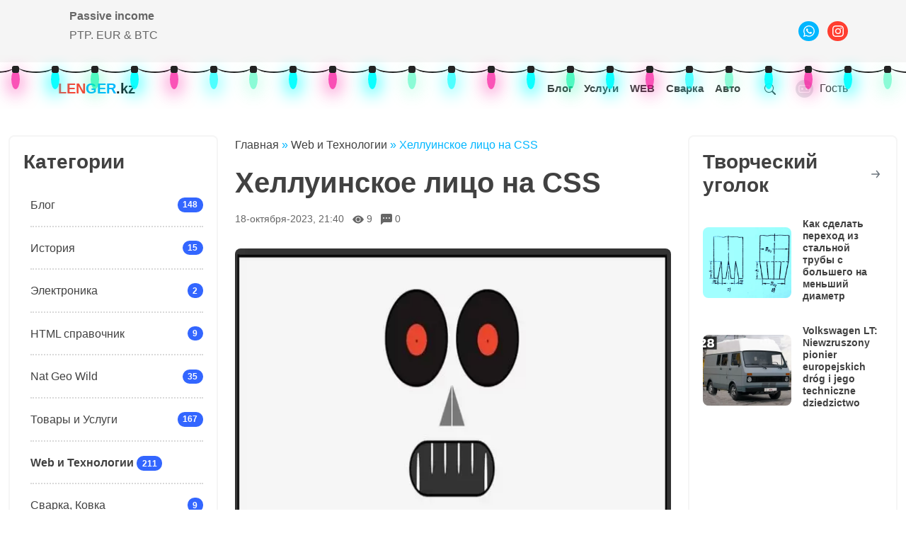

--- FILE ---
content_type: text/html; charset=utf-8
request_url: https://lenger.kz/web/599-helluinskoe-lico-na-css.html
body_size: 19325
content:
<!DOCTYPE html>
<html lang="ru">

<head>
    <meta charset="utf-8">
    <title>Хеллуинское лицо на CSS » Познавательно-развлекательный портал города Ленгер</title>
<meta charset="utf-8">
<meta name="title" content="Хеллуинское лицо на CSS » Познавательно-развлекательный портал города Ленгер">
<meta name="description" content="Вот такая вот страшненькая украшалка в виде лица для сайта, сделанная при помощи CSS. Возможно кто и найдёт применение в преддверии тематического праздника Хэллуина. Ниже приведу код.HTML CSS">
<meta name="keywords" content="display, center;, solid, width, height, flex;, justifycontent, 50px;, background, borderradius, position, relative;, margintop, rgb(26, border, black;, marginbottom, 100px;, alignitems, transparent;">
<meta name="generator" content="DataLife Engine (https://dle-news.ru)">
<meta name="news_keywords" content="Halloween Faces, Halloween, CSS, Хэллоуин, украшения для сайта">
<link rel="canonical" href="https://lenger.kz/web/599-helluinskoe-lico-na-css.html">
<link rel="alternate" type="application/rss+xml" title="Познавательно-развлекательный портал города Ленгер RSS" href="https://lenger.kz/rss.xml">
<link rel="alternate" type="application/rss+xml" title="Познавательно-развлекательный портал города Ленгер RSS Turbo" href="https://lenger.kz/rssturbo.xml">
<link rel="alternate" type="application/rss+xml" title="Познавательно-развлекательный портал города Ленгер RSS Dzen" href="https://lenger.kz/rssdzen.xml">
<link rel="search" type="application/opensearchdescription+xml" title="Познавательно-развлекательный портал города Ленгер" href="https://lenger.kz/index.php?do=opensearch">
<link rel="preconnect" href="https://lenger.kz/" fetchpriority="high">
<meta property="twitter:title" content="Хеллуинское лицо на CSS » Познавательно-развлекательный портал города Ленгер">
<meta property="twitter:url" content="https://lenger.kz/web/599-helluinskoe-lico-na-css.html">
<meta property="twitter:card" content="summary_large_image">
<meta property="twitter:image" content="https://lenger.kz/uploads/posts/2023-10/helluin.webp">
<meta property="twitter:description" content="Вот такая вот страшненькая украшалка в виде лица для сайта, сделанная при помощи CSS. Возможно кто и найдёт применение в преддверии тематического праздника Хэллуина. Ниже приведу код. HTML window.yaContextCb.push(()=&gt;&#123; Ya.Context.AdvManager.renderWidget(&#123; renderTo: 'yandex_rtb_C-A-548167-15',">
<meta property="og:type" content="article">
<meta property="og:site_name" content="Познавательно-развлекательный портал города Ленгер">
<meta property="og:title" content="Хеллуинское лицо на CSS » Познавательно-развлекательный портал города Ленгер">
<meta property="og:url" content="https://lenger.kz/web/599-helluinskoe-lico-na-css.html">
<meta property="og:image" content="https://lenger.kz/uploads/posts/2023-10/helluin.webp">
<meta property="og:description" content="Вот такая вот страшненькая украшалка в виде лица для сайта, сделанная при помощи CSS. Возможно кто и найдёт применение в преддверии тематического праздника Хэллуина. Ниже приведу код. HTML window.yaContextCb.push(()=&gt;&#123; Ya.Context.AdvManager.renderWidget(&#123; renderTo: 'yandex_rtb_C-A-548167-15',">
<link href="/engine/classes/min/index.php?f=engine/editor/css/default.css&amp;v=208hb" rel="stylesheet" type="text/css">
<script src="/engine/classes/min/index.php?g=general3&amp;v=208hb"></script>
<script src="/engine/classes/min/index.php?f=engine/classes/js/jqueryui3.js,engine/classes/js/dle_js.js,engine/classes/highlight/highlight.code.js,engine/classes/js/lazyload.js&amp;v=208hb" defer></script>
<script type="application/ld+json">{"@context":"https://schema.org","@graph":[{"@type":"BlogPosting","@context":"https://schema.org/","publisher":{"@type":"Person","name":""},"name":"Хеллуинское лицо на CSS","headline":"Хеллуинское лицо на CSS","mainEntityOfPage":{"@type":"WebPage","@id":"https://lenger.kz/web/599-helluinskoe-lico-na-css.html"},"datePublished":"2023-10-18T21:40:02+06:00","dateModified":"2023-10-18T21:41:37+06:00","author":{"@type":"Person","name":"admin","url":"https://lenger.kz/user/admin/"},"image":["https://lenger.kz/uploads/posts/2023-10/helluin.webp"],"description":"Вот такая вот страшненькая украшалка в виде лица для сайта, сделанная при помощи CSS. Возможно кто и найдёт применение в преддверии тематического праздника Хэллуина. Ниже приведу код. HTML window.yaContextCb.push(()=&gt;{ Ya.Context.AdvManager.renderWidget({ renderTo: 'yandex_rtb_C-A-548167-15',"},{"@type":"BreadcrumbList","@context":"https://schema.org/","itemListElement":[{"@type":"ListItem","position":1,"item":{"@id":"https://lenger.kz/","name":"Главная"}},{"@type":"ListItem","position":2,"item":{"@id":"https://lenger.kz/web/","name":"Web и Технологии"}},{"@type":"ListItem","position":3,"item":{"@id":"https://lenger.kz/web/599-helluinskoe-lico-na-css.html","name":"Хеллуинское лицо на CSS"}}]}]}</script>
    <meta http-equiv="X-UA-Compatible" content="IE=edge">
    <meta name="viewport" content="width=device-width, initial-scale=1, shrink-to-fit=no">
    <link rel="icon" href="/templates/News-Blog/images/favicon.ico">
    <link href="/templates/News-Blog/css/app.min.css" rel="stylesheet">
    <meta name="yandex-verification" content="8feea601e21b407f">
    <meta name="verify-admitad" content="310b247a93">
    <meta name="aa6d15d33c79b11c252188efa644d8eb" content="d4882847303ad69724673f55293cf731">
    <!-- Yandex.RTB -->
    <script>window.yaContextCb = window.yaContextCb || []</script>
    <script src="https://yandex.ru/ads/system/context.js" async></script>
    <meta name="rp9915c854968c4261a6155b01c4297545" content="70eae941a5c15ddf1c81e1478c543b8f" />
   

</head>

<body>
    <script>
<!--
var dle_root       = '/';
var dle_admin      = '';
var dle_login_hash = '6a4dd9ab5f025da24cea60a0bb89f368515d4ada';
var dle_group      = 5;
var dle_link_type  = 1;
var dle_skin       = 'News-Blog';
var dle_wysiwyg    = '0';
var quick_wysiwyg  = '1';
var dle_min_search = '3';
var dle_act_lang   = ["Да", "Нет", "Ввод", "Отмена", "Сохранить", "Удалить", "Загрузка. Пожалуйста, подождите..."];
var menu_short     = 'Быстрое редактирование';
var menu_full      = 'Полное редактирование';
var menu_profile   = 'Просмотр профиля';
var menu_send      = 'Отправить сообщение';
var menu_uedit     = 'Админцентр';
var dle_info       = 'Информация';
var dle_confirm    = 'Подтверждение';
var dle_prompt     = 'Ввод информации';
var dle_req_field  = ["Заполните поле с именем", "Заполните поле с сообщением", "Заполните поле с темой сообщения"];
var dle_del_agree  = 'Вы действительно хотите удалить? Данное действие невозможно будет отменить';
var dle_spam_agree = 'Вы действительно хотите отметить пользователя как спамера? Это приведёт к удалению всех его комментариев';
var dle_c_title    = 'Отправка жалобы';
var dle_complaint  = 'Укажите текст Вашей жалобы для администрации:';
var dle_mail       = 'Ваш e-mail:';
var dle_big_text   = 'Выделен слишком большой участок текста.';
var dle_orfo_title = 'Укажите комментарий для администрации к найденной ошибке на странице:';
var dle_p_send     = 'Отправить';
var dle_p_send_ok  = 'Уведомление успешно отправлено';
var dle_save_ok    = 'Изменения успешно сохранены. Обновить страницу?';
var dle_reply_title= 'Ответ на комментарий';
var dle_tree_comm  = '0';
var dle_del_news   = 'Удалить статью';
var dle_sub_agree  = 'Вы действительно хотите подписаться на комментарии к данной публикации?';
var dle_unsub_agree  = 'Вы действительно хотите отписаться от комментариев к данной публикации?';
var dle_captcha_type  = '0';
var dle_share_interesting  = ["Поделиться ссылкой на выделенный текст", "Twitter", "Facebook", "Вконтакте", "Прямая ссылка:", "Нажмите правой клавишей мыши и выберите «Копировать ссылку»"];
var DLEPlayerLang     = {prev: 'Предыдущий',next: 'Следующий',play: 'Воспроизвести',pause: 'Пауза',mute: 'Выключить звук', unmute: 'Включить звук', settings: 'Настройки', enterFullscreen: 'На полный экран', exitFullscreen: 'Выключить полноэкранный режим', speed: 'Скорость', normal: 'Обычная', quality: 'Качество', pip: 'Режим PiP'};
var DLEGalleryLang    = {CLOSE: 'Закрыть (Esc)', NEXT: 'Следующее изображение', PREV: 'Предыдущее изображение', ERROR: 'Внимание! Обнаружена ошибка', IMAGE_ERROR: 'Не удалось загрузить изображение', TOGGLE_SLIDESHOW: 'Просмотр слайдшоу',TOGGLE_FULLSCREEN: 'Полноэкранный режим', TOGGLE_THUMBS: 'Включить / Выключить уменьшенные копии', ITERATEZOOM: 'Увеличить / Уменьшить', DOWNLOAD: 'Скачать изображение' };
var DLEGalleryMode    = 1;
var DLELazyMode       = 1;
var allow_dle_delete_news   = false;
var dle_search_delay   = false;
var dle_search_value   = '';
jQuery(function($){
					setTimeout(function() {
						$.get(dle_root + "engine/ajax/controller.php?mod=adminfunction", { 'id': '599', action: 'newsread', user_hash: dle_login_hash });
					}, 5000);
FastSearch();
});
//-->
</script>
    <!--/// Header /// -->
    <!--<div class="preloader">
         <div class="lds-roller">
            <div></div>
            <div></div>
            <div></div>
            <div></div>
            <div></div>
            <div></div>
            <div></div>
            <div></div>
         </div>
      </div>-->


<header class="header-area">
    
    
   <div class="header-navbar-top py-1 bg-light  d-none d-lg-block">
            <div class="container">
               <div class="header-newsticker-menu">
                  <div class="newsticker">
                    <div class="newsticker-list">
                      
                       <div>
                           
             <div id="NEON_elmt"></div>
<script data-cfasync='false' type='text/javascript' src='//neon.today/native/script/19964/29089/'></script>
                   
                           
 <!--<script>// <![CDATA[
 day = new Date(); hour = day.getHours(); if (hour>=5 && hour<12) greeting = "Доброе утро"; else { if (hour>=12 && hour<18) greeting = "Добрый день"; else { if (hour>=18 && hour<24) greeting = "Добрый вечер"; else { if (hour>=0 && hour<5) greeting = "Доброй ночи"; } } } document.write(greeting);
// ]]>
// ]]>
// ]]>
// ]]>
// ]]>
// ]]></script>
!  Сегодня
<script>// <![CDATA[
// <![CDATA[
var d = new Date();
 
var day=new Array("Воскресенье","Понедельник","Вторник",
"Среда","Четверг","Пятница","Суббота");
 
var month=new Array("января","февраля","марта","апреля","мая","июня",
"июля","августа","сентября","октября","ноября","декабря");
 
document.write(day[d.getDay()]+" " +d.getDate()+ " " + month[d.getMonth()]
+ " " + d.getFullYear() + " г.");
// ]]>
// ]]>
// ]]>
// ]]>
// ]]>
// ]]></script>  -->
  
</div>   
                    
                        
                     </div>
                  </div>
                
                   
           <div class="newsticker-social">
             <ul class="list-inline">
                <li class="list-inline-item"><a class="bg-info" href="tel:+77715642411"><svg xmlns="http://www.w3.org/2000/svg" width="16" height="16" fill="currentColor" class="bi bi-whatsapp" viewBox="0 0 16 16">
                 <path d="M13.601 2.326A7.854 7.854 0 0 0 7.994 0C3.627 0 .068 3.558.064 7.926c0 1.399.366 2.76 1.057 3.965L0 16l4.204-1.102a7.933 7.933 0 0 0 3.79.965h.004c4.368 0 7.926-3.558 7.93-7.93A7.898 7.898 0 0 0 13.6 2.326zM7.994 14.521a6.573 6.573 0 0 1-3.356-.92l-.24-.144-2.494.654.666-2.433-.156-.251a6.56 6.56 0 0 1-1.007-3.505c0-3.626 2.957-6.584 6.591-6.584a6.56 6.56 0 0 1 4.66 1.931 6.557 6.557 0 0 1 1.928 4.66c-.004 3.639-2.961 6.592-6.592 6.592zm3.615-4.934c-.197-.099-1.17-.578-1.353-.646-.182-.065-.315-.099-.445.099-.133.197-.513.646-.627.775-.114.133-.232.148-.43.05-.197-.1-.836-.308-1.592-.985-.59-.525-.985-1.175-1.103-1.372-.114-.198-.011-.304.088-.403.087-.088.197-.232.296-.346.1-.114.133-.198.198-.33.065-.134.034-.248-.015-.347-.05-.099-.445-1.076-.612-1.47-.16-.389-.323-.335-.445-.34-.114-.007-.247-.007-.38-.007a.729.729 0 0 0-.529.247c-.182.198-.691.677-.691 1.654 0 .977.71 1.916.81 2.049.098.133 1.394 2.132 3.383 2.992.47.205.84.326 1.129.418.475.152.904.129 1.246.08.38-.058 1.171-.48 1.338-.943.164-.464.164-.86.114-.943-.049-.084-.182-.133-.38-.232z"/>
                 </svg></a>
               </li>                 
                 <li class="list-inline-item"><a class="bg-danger" href="https://www.instagram.com/kz_lenger_kz/"><svg xmlns="http://www.w3.org/2000/svg" width="16" height="16" fill="currentColor" class="bi bi-instagram" viewBox="0 0 16 16">
                   <path d="M8 0C5.829 0 5.556.01 4.703.048 3.85.088 3.269.222 2.76.42a3.917 3.917 0 0 0-1.417.923A3.927 3.927 0 0 0 .42 2.76C.222 3.268.087 3.85.048 4.7.01 5.555 0 5.827 0 8.001c0 2.172.01 2.444.048 3.297.04.852.174 1.433.372 1.942.205.526.478.972.923 1.417.444.445.89.719 1.416.923.51.198 1.09.333 1.942.372C5.555 15.99 5.827 16 8 16s2.444-.01 3.298-.048c.851-.04 1.434-.174 1.943-.372a3.916 3.916 0 0 0 1.416-.923c.445-.445.718-.891.923-1.417.197-.509.332-1.09.372-1.942C15.99 10.445 16 10.173 16 8s-.01-2.445-.048-3.299c-.04-.851-.175-1.433-.372-1.941a3.926 3.926 0 0 0-.923-1.417A3.911 3.911 0 0 0 13.24.42c-.51-.198-1.092-.333-1.943-.372C10.443.01 10.172 0 7.998 0h.003zm-.717 1.442h.718c2.136 0 2.389.007 3.232.046.78.035 1.204.166 1.486.275.373.145.64.319.92.599.28.28.453.546.598.92.11.281.24.705.275 1.485.039.843.047 1.096.047 3.231s-.008 2.389-.047 3.232c-.035.78-.166 1.203-.275 1.485a2.47 2.47 0 0 1-.599.919c-.28.28-.546.453-.92.598-.28.11-.704.24-1.485.276-.843.038-1.096.047-3.232.047s-2.39-.009-3.233-.047c-.78-.036-1.203-.166-1.485-.276a2.478 2.478 0 0 1-.92-.598 2.48 2.48 0 0 1-.6-.92c-.109-.281-.24-.705-.275-1.485-.038-.843-.046-1.096-.046-3.233 0-2.136.008-2.388.046-3.231.036-.78.166-1.204.276-1.486.145-.373.319-.64.599-.92.28-.28.546-.453.92-.598.282-.11.705-.24 1.485-.276.738-.034 1.024-.044 2.515-.045v.002zm4.988 1.328a.96.96 0 1 0 0 1.92.96.96 0 0 0 0-1.92zm-4.27 1.122a4.109 4.109 0 1 0 0 8.217 4.109 4.109 0 0 0 0-8.217zm0 1.441a2.667 2.667 0 1 1 0 5.334 2.667 2.667 0 0 1 0-5.334z"/>
                   </svg></a>
                  </li>
             </ul>
           </div>
                   
             </div>
           </div>
         </div> 
    
    
  
<div class="header-navbar-bottom">
      <ul class="lightrope">
  <li></li>
  <li></li>
  <li></li>
  <li></li>
  <li></li>
  <li></li>
  <li></li>
  <li></li>
  <li></li>
  <li></li>
  <li></li>
  <li></li>
  <li></li>
  <li></li>
  <li></li>
  <li></li>
  <li></li>
  <li></li>
  <li></li>
  <li></li>
  <li></li>
  <li></li>
  <li></li>
  <li></li>
  <li></li>
  <li></li>
  <li></li>
  <li></li>
  <li></li>
  <li></li>
  <li></li>
  <li></li>
  <li></li>
  <li></li>
  <li></li>
  <li></li>
  <li></li>
  <li></li>
  <li></li>
  <li></li>
  <li></li>
  <li></li>
</ul>
<style>
    /*стили гирлянды   */
.lightrope {
  text-align: center;
  white-space: nowrap;
  overflow: hidden;
  position: absolute;
  z-index: 1;
  margin: -10px 0 0 0;
  padding: 0;
  pointer-events: none;
  width: 100%;
}

.lightrope li {
  position: relative;
  -webkit-animation-fill-mode: both;
  animation-fill-mode: both;
  -webkit-animation-iteration-count: infinite;
  animation-iteration-count: infinite;
  list-style: none;
  margin: 0;
  padding: 0;
  display: block;
  width: 12px;
  height: 28px;
  border-radius: 50%;
  margin: 20px;
  display: inline-block;
  background: #00f7a5;
  box-shadow: 0px 4.66667px 24px 3px #00f7a5;
  -webkit-animation-name: flash-1;
  animation-name: flash-1;
  -webkit-animation-duration: 2s;
  animation-duration: 2s;
}

.lightrope li:nth-child(2n+1) {
  background: cyan;
  box-shadow: 0px 4.66667px 24px 3px rgba(0, 255, 255, 0.5);
  -webkit-animation-name: flash-2;
  animation-name: flash-2;
  -webkit-animation-duration: 0.4s;
  animation-duration: 0.4s;
}

.lightrope li:nth-child(4n+2) {
  background: #f70094;
  box-shadow: 0px 4.66667px 24px 3px #f70094;
  -webkit-animation-name: flash-3;
  animation-name: flash-3;
  -webkit-animation-duration: 1.1s;
  animation-duration: 1.1s;
}

.lightrope li:nth-child(odd) {
  -webkit-animation-duration: 1.8s;
  animation-duration: 1.8s;
}

.lightrope li:nth-child(3n+1) {
  -webkit-animation-duration: 1.4s;
  animation-duration: 1.4s;
}

.lightrope li:before {
  content: "";
  position: absolute;
  background: #222;
  width: 10px;
  height: 9.33333px;
  border-radius: 3px;
  top: -4.66667px;
  left: 1px;
}

.lightrope li:after {
  content: "";
  top: -14px;
  left: 9px;
  position: absolute;
  width: 52px;
  height: 18.66667px;
  border-bottom: solid #222 2px;
  border-radius: 50%;
}

.lightrope li:last-child:after {
  content: none;
}

.lightrope li:first-child {
  margin-left: -40px;
}

@-webkit-keyframes flash-1 {
  0%, 100% {
    background: #00f7a5;
    box-shadow: 0px 4.66667px 24px 3px #00f7a5;
  }
  50% {
    background: rgba(0, 247, 165, 0.4);
    box-shadow: 0px 4.66667px 24px 3px rgba(0, 247, 165, 0.2);
  }
}

@keyframes flash-1 {
  0%, 100% {
    background: #00f7a5;
    box-shadow: 0px 4.66667px 24px 3px #00f7a5;
  }
  50% {
    background: rgba(0, 247, 165, 0.4);
    box-shadow: 0px 4.66667px 24px 3px rgba(0, 247, 165, 0.2);
  }
}

@-webkit-keyframes flash-2 {
  0%, 100% {
    background: cyan;
    box-shadow: 0px 4.66667px 24px 3px cyan;
  }
  50% {
    background: rgba(0, 255, 255, 0.4);
    box-shadow: 0px 4.66667px 24px 3px rgba(0, 255, 255, 0.2);
  }
}

@keyframes flash-2 {
  0%, 100% {
    background: cyan;
    box-shadow: 0px 4.66667px 24px 3px cyan;
  }
  50% {
    background: rgba(0, 255, 255, 0.4);
    box-shadow: 0px 4.66667px 24px 3px rgba(0, 255, 255, 0.2);
  }
}

@-webkit-keyframes flash-3 {
  0%, 100% {
    background: #f70094;
    box-shadow: 0px 4.66667px 24px 3px #f70094;
  }
  50% {
    background: rgba(247, 0, 148, 0.4);
    box-shadow: 0px 4.66667px 24px 3px rgba(247, 0, 148, 0.2);
  }
}

@keyframes flash-3 {
  0%, 100% {
    background: #f70094;
    box-shadow: 0px 4.66667px 24px 3px #f70094;
  }
  50% {
    background: rgba(247, 0, 148, 0.4);
    box-shadow: 0px 4.66667px 24px 3px rgba(247, 0, 148, 0.2);
  }
    }
</style>
  
    <nav class="navbar navbar-expand-lg">
                <div class="container">
               
                    
                                  
     
                    
                    
          <div class="navbar-brand-wrapper py-2 d-flex justify-content-beetwen align-items-center">
     <a class="navbar-brand fw-bold" href="/"> 
         <span class="text-danger">LEN</span><span class="text-info">GER</span>.kz</a>
            </div>   
      
                   
          
                    
                    
                    
                    
                    
                  
             <div class="order-lg-last flex-grow-1 flex-lg-grow-0 text-end">
                     
                   <ul class="avatar author-block  list-inline mb-0">
                         
                       <li class="list-inline-item">
 <div class="search-modal" data-bs-toggle="modal" data-bs-target="#search-modal">
  <a class="nav-link" href="#">  <svg xmlns="http://www.w3.org/2000/svg" width="16" height="16" fill="currentColor" class="bi bi-search" viewBox="0 0 16 16">
  <path d="M11.742 10.344a6.5 6.5 0 1 0-1.397 1.398h-.001c.03.04.062.078.098.115l3.85 3.85a1 1 0 0 0 1.415-1.414l-3.85-3.85a1.007 1.007 0 0 0-.115-.1zM12 6.5a5.5 5.5 0 1 1-11 0 5.5 5.5 0 0 1 11 0z"/>
</svg> </a> </div>
                    </li>    
                         
                         <li class="list-inline-item">
            <a href="#exampleModal" data-bs-toggle="modal" data-bs-target="#exampleModal"  title="Меню пользователя">
               <img src="/templates/News-Blog/dleimages/noavatar.png" alt="аватар"> Гость </a>  
                         </li>  
                                
                  </ul>
             </div>
       
                    
                      
          <button class="navbar-toggler ms-2" type="button" data-bs-toggle="offcanvas" data-bs-target="#offcanvasNavbarExample-more-offcanvas" aria-controls="offcanvasNavbarExample-more-offcanvas">
       <svg xmlns="http://www.w3.org/2000/svg" width="16" height="16" fill="currentColor" class="bi bi-list" viewBox="0 0 16 16">
  <path fill-rule="evenodd" d="M2.5 12a.5.5 0 0 1 .5-.5h10a.5.5 0 0 1 0 1H3a.5.5 0 0 1-.5-.5zm0-4a.5.5 0 0 1 .5-.5h10a.5.5 0 0 1 0 1H3a.5.5 0 0 1-.5-.5zm0-4a.5.5 0 0 1 .5-.5h10a.5.5 0 0 1 0 1H3a.5.5 0 0 1-.5-.5z"/>
</svg>
       </button>
      
                  
                    
                    <div class="offcanvas offcanvas-end offcanvas-light" data-bs-hideresize="true" tabindex="-1" id="offcanvasNavbarExample-more-offcanvas" aria-hidden="true" style="visibility: hidden;">
                        <div class="offcanvas-header  text-dark">
                            <h5 class="offcanvas-title" id="offcanvasLabel"> <span class="text-danger">LEN</span><span class="text-info">GER</span>.kz </h5>
                            <button type="button" class="btn-close btn-close-dark text-reset" data-bs-dismiss="offcanvas" aria-label="Close"></button>
                        </div>
                
                        
             <div class="offcanvas-body">
               <ul class="navbar-nav me-auto  justify-content-end flex-grow-1">
                <li class="nav-item"><a class="nav-link" href="blog" title="Статьи из блога">Блог</a></li>
                <li class="nav-item"><a class="nav-link" href="ads" title="Товары и Реклама">Услуги</a></li>
               <li class="nav-item"><a class="nav-link" href="web" title="WEB-мастеру, Скрипты, Шаблоны">WEB</a></li>
               <li class="nav-item"><a class="nav-link" href="welding" title="Сварка,Ковка,MMA,TIG,MIG,MAG">Сварка</a></li>
               <li class="nav-item"><a class="nav-link" href="auto" title="Авто">Авто</a></li>
             </ul>
           </div>
 
                    </div>
                </div>
          </nav>
    
      
    
  
    
    <div class="modal fade" id="search-modal" data-bs-backdrop="static" aria-hidden="true" >
                  <button type="button" class="btn-close" data-bs-dismiss="modal"></button>
                  <div class="modal-dialog">
                     <div class="modal-content">
                        <div class="modal-body">
                          <form class="forms"  method="post">
                              <div class="input-group">
   <span  class="input-group-text"><i class="fa fa-search"></i></span> 
                   <input  id="story" name="story" type="search" class="form-control" placeholder="Что ищем?">
                              </div>
                          <input type="hidden" name="do" value="search">
			           <input type="hidden" name="subaction" value="search">    
		                 </form>
                        </div>
                     </div>
                  </div>
               </div>
    
    
    
     </div> 

    
 
     <div class="modal fade" id="exampleModal" tabindex="-1" aria-labelledby="exampleModalLabel" aria-hidden="true">
  <div class="modal-dialog">
    <div class="modal-content">
      <div class="modal-header">
        <h5 class="modal-title" id="exampleModalLabel">    
         Авторизация</h5>
        <button type="button" class="btn-close" data-bs-dismiss="modal" aria-label="Закрыть"></button>
      </div>
      <div class="modal-body">
           
      
      
      
      
      																														

      
     
    
    
        
    
   <div class="shadow-sm p-4 text-center">
						    
						   
							    <form class="login-form"  method="post">
								   <div class="mb-3">
									 
					 <input type="text" class="form-control" id="inputEmail" placeholder="Enter email or login" name="login_name">
									</div>
								    <div class="mb-3">
									   
					  <input class="form-control" type="password" id="inputPassword"  placeholder="Enter password" name="login_password">
									</div>
                                    
           
                   
        
                       <button type="submit" class="btn btn-danger text-white   mx-auto d-block">Войти</button>
		               <input class="form-control" name="login" type="hidden" id="login" value="submit">
          
							    </form>
                                
                             </div>
       
       
         <div class="row mt-1">
  <div class="col-md-6">  <a href="https://lenger.kz/index.php?do=register"  class="beuaty_login">Регистрация</a></div>  
   <div class="col-md-6">  <a href="https://lenger.kz/index.php?do=lostpassword"  class="beuaty_login">Забыл пароль</a></div>  
</div>   
           
    
    
    

    
 
    
    
    
    
     
 
      </div>
     </div>
  </div>
</div>
  
</header>
    





    <!--/// Блок постеров /// -->
    





    <!--/// Главная /// -->
    <div class="blog-block-1 py-3">
        <div class="container-fluid">
            <div class="row">

                <!--/// Блок  левый бар /// -->
                <div class="order-2 order-md-1 col-xl-3 col-lg-3 col-md-5">
                    <div class="sidebar-widget mb-3 border border-light rounded" id="show"><!--выводим рекламу при прокрутке страницы вниз-->
                     <div class="wrapper">
                        <div class="row">
                           <div class="col-md-12">
                              <div class="section-title-block d-flex pb-2">
                                 <h3 class="section-widget-title">Категории</h3>
                              </div>
                           </div>
                        </div>
                     <ul class="list-group">   
                          
                         <li class="list-group-item d-flex justify-content-between align-items-center"> 
                              <a href="https://lenger.kz/blog/">Блог</a> 
                              <span class="badge bg-primary rounded-pill"> 148</span>    
                               </li><li class="list-group-item d-flex justify-content-between align-items-center"> 
                              <a href="https://lenger.kz/history/">История</a> 
                              <span class="badge bg-primary rounded-pill"> 15</span>    
                               </li><li class="list-group-item d-flex justify-content-between align-items-center"> 
                              <a href="https://lenger.kz/electroniss/">Электроника</a> 
                              <span class="badge bg-primary rounded-pill"> 2</span>    
                               </li><li class="list-group-item d-flex justify-content-between align-items-center"> 
                              <a href="https://lenger.kz/html/">HTML справочник</a> 
                              <span class="badge bg-primary rounded-pill"> 9</span>    
                               </li><li class="list-group-item d-flex justify-content-between align-items-center"> 
                              <a href="https://lenger.kz/nat-geo-wild/">Nat Geo Wild</a> 
                              <span class="badge bg-primary rounded-pill"> 35</span>    
                               </li><li class="list-group-item d-flex justify-content-between align-items-center"> 
                              <a href="https://lenger.kz/ads/">Товары и Услуги</a> 
                              <span class="badge bg-primary rounded-pill"> 167</span>    
                               </li><li class="list-group-item d-flex justify-content-between align-items-center">  <b>  
                              <a href="https://lenger.kz/web/">Web и Технологии</a> 
                              <span class="badge bg-primary rounded-pill"> 211</span>     </b> 
                               </li><li class="list-group-item d-flex justify-content-between align-items-center"> 
                              <a href="https://lenger.kz/welding/">Сварка, Ковка</a> 
                              <span class="badge bg-primary rounded-pill"> 9</span>    
                               </li><li class="list-group-item d-flex justify-content-between align-items-center"> 
                              <a href="https://lenger.kz/esoterika/">Эзотерика / Неопознанное</a> 
                              <span class="badge bg-primary rounded-pill"> 22</span>    
                               </li><li class="list-group-item d-flex justify-content-between align-items-center"> 
                              <a href="https://lenger.kz/auto/">Авто</a> 
                              <span class="badge bg-primary rounded-pill"> 12</span>    
                               </li>
                          
            </ul>
                         
      </div>
  </div>



                
          <div class="sidebar-widget mt-1 mb-3 border border-light rounded">
                     <div class="wrapper">
                        <div class="row">
                           <div class="col-md-12">
                              <div class="section-title-block d-flex pb-3">
                                 <h3 class="section-widget-title">Интересное</h3>
                                 <a class="text-uppercase section-title-link" href="/web">
                                    
                                  <svg width="24" height="24" viewBox="0 0 24 24" xmlns="http://www.w3.org/2000/svg">
                                       <path d="M1.5 13.5h17.79l-5.445 6.54a1.502 1.502 0 102.31 1.92l7.5-9a1.78 1.78 0 00.135-.226c0-.075.075-.12.105-.195A1.5 1.5 0 0024 12a1.499 1.499 0 00-.105-.54c0-.075-.075-.12-.105-.195a1.766 1.766 0 00-.135-.225l-7.5-9A1.499 1.499 0 0015 1.5a1.5 1.5 0 00-1.155 2.46l5.445 6.54H1.5a1.5 1.5 0 100 3z">
                                       </path>
                                    </svg>
                                 </a>
                              </div>
                           </div>
                        </div>
                    <article data-aos="zoom-in" class="blog-style5 d-flex d-md-block d-xl-flex align-items-center aos-init">
                           <a  href="https://lenger.kz/web/591-krasivyj-kotenok-na-css.html">
                              <div class="post-img-wrap position-relative overflow-hidden">
                                 <img class="post-img" 
                            data-src="/uploads/posts/2023-09/1695653631_1.webp" src="/templates/News-Blog/dleimages/no-img.svg" alt="Красивый котёнок на CSS">
                              </div>
                           </a>
                           <div class="post-content pt-md-2 pt-xl-0 pt-0">
                              <h6 class="post-title"><a href="https://lenger.kz/web/591-krasivyj-kotenok-na-css.html"> Красивый котёнок на CSS</a>
                              </h6>
                            </div>
 </article>
                <article data-aos="zoom-in" class="blog-style5 d-flex d-md-block d-xl-flex align-items-center aos-init">
                           <a  href="https://lenger.kz/web/430-flexstart-adaptivnyj-shablon-dlja-dle-15x.html">
                              <div class="post-img-wrap position-relative overflow-hidden">
                                 <img class="post-img" 
                            data-src="/uploads/posts/2022-11/1668870391_1.webp" src="/templates/News-Blog/dleimages/no-img.svg" alt="FlexStart адаптивный шаблон для DLE 15.x">
                              </div>
                           </a>
                           <div class="post-content pt-md-2 pt-xl-0 pt-0">
                              <h6 class="post-title"><a href="https://lenger.kz/web/430-flexstart-adaptivnyj-shablon-dlja-dle-15x.html"> FlexStart адаптивный шаблон для DLE 15.x</a>
                              </h6>
                            </div>
 </article>
                <article data-aos="zoom-in" class="blog-style5 d-flex d-md-block d-xl-flex align-items-center aos-init">
                           <a  href="https://lenger.kz/web/629-ukrashenie-dlja-sajta-na-hjellouin-frankenshtejn.html">
                              <div class="post-img-wrap position-relative overflow-hidden">
                                 <img class="post-img" 
                            data-src="/uploads/posts/2023-11/1698938479_1.webp" src="/templates/News-Blog/dleimages/no-img.svg" alt="Украшение для сайта на Хэллоуин - Франкенштейн">
                              </div>
                           </a>
                           <div class="post-content pt-md-2 pt-xl-0 pt-0">
                              <h6 class="post-title"><a href="https://lenger.kz/web/629-ukrashenie-dlja-sajta-na-hjellouin-frankenshtejn.html"> Украшение для сайта на Хэллоуин - Франкенштейн</a>
                              </h6>
                            </div>
 </article>
                <article data-aos="zoom-in" class="blog-style5 d-flex d-md-block d-xl-flex align-items-center aos-init">
                           <a  href="https://lenger.kz/auto/493-shema-jelektroprovodki-uaz-3741-buhanka.html">
                              <div class="post-img-wrap position-relative overflow-hidden">
                                 <img class="post-img" 
                            data-src="/uploads/posts/2023-08/uaz_3741.webp" src="/templates/News-Blog/dleimages/no-img.svg" alt="Схема электропроводки УАЗ 3741 Буханка">
                              </div>
                           </a>
                           <div class="post-content pt-md-2 pt-xl-0 pt-0">
                              <h6 class="post-title"><a href="https://lenger.kz/auto/493-shema-jelektroprovodki-uaz-3741-buhanka.html"> Схема электропроводки УАЗ 3741 Буханка</a>
                              </h6>
                            </div>
 </article>
                <article data-aos="zoom-in" class="blog-style5 d-flex d-md-block d-xl-flex align-items-center aos-init">
                           <a  href="https://lenger.kz/web/650-schastlivogo-rozhdestva-tekstovaja-svg-animacija.html">
                              <div class="post-img-wrap position-relative overflow-hidden">
                                 <img class="post-img" 
                            data-src="/uploads/posts/2023-11/1700748394_1.webp" src="/templates/News-Blog/dleimages/no-img.svg" alt="Счастливого Рождества, Текстовая SVG-Анимация">
                              </div>
                           </a>
                           <div class="post-content pt-md-2 pt-xl-0 pt-0">
                              <h6 class="post-title"><a href="https://lenger.kz/web/650-schastlivogo-rozhdestva-tekstovaja-svg-animacija.html"> Счастливого Рождества, Текстовая SVG-Анимация</a>
                              </h6>
                            </div>
 </article>
                   
                </div>
              </div>
         
       





<!--Начало правого блока на md экранах-->
<!-- welders показываем только на md -->
     <div class="sidebar-widget mb-3 border border-light rounded d-none d-md-block d-lg-none">
                     <div class="wrapper">
                        <div class="row">
                           <div class="col-md-12">
                              <div class="section-title-block d-flex pb-3">
                                 <h3 class="section-widget-title">Творческий уголок</h3>
                                 <a class="text-uppercase section-title-link" href="welding">
                                     
                               <svg width="24" height="24" viewBox="0 0 24 24" xmlns="http://www.w3.org/2000/svg">
                                       <path d="M1.5 13.5h17.79l-5.445 6.54a1.502 1.502 0 102.31 1.92l7.5-9a1.78 1.78 0 00.135-.226c0-.075.075-.12.105-.195A1.5 1.5 0 0024 12a1.499 1.499 0 00-.105-.54c0-.075-.075-.12-.105-.195a1.766 1.766 0 00-.135-.225l-7.5-9A1.499 1.499 0 0015 1.5a1.5 1.5 0 00-1.155 2.46l5.445 6.54H1.5a1.5 1.5 0 100 3z">
                                       </path>
                                    </svg>
                                 </a>
                              </div>
                           </div>
                        </div>
         <article data-aos="zoom-in" class="blog-style5 d-flex d-md-block d-xl-flex align-items-center aos-init">
                           <a  href="https://lenger.kz/welding/199-kak-razrezat-otvod.html">
                              <div class="post-img-wrap position-relative overflow-hidden">
                                 <img class="post-img" 
                            data-src="/uploads/posts/2022-09/1626622495_dsc_0024.webp" src="/templates/News-Blog/dleimages/no-img.svg" alt="Как разрезать металлический отвод на два под углом в 45 градусов">
                              </div>
                           </a>
                           <div class="post-content pt-md-2 pt-xl-0 pt-0">
                              <h6 class="post-title"><a href="https://lenger.kz/welding/199-kak-razrezat-otvod.html"> Как разрезать металлический отвод на два под углом в 45 градусов</a>
                              </h6>
                            </div>
 </article>
                <article data-aos="zoom-in" class="blog-style5 d-flex d-md-block d-xl-flex align-items-center aos-init">
                           <a  href="https://lenger.kz/welding/875-jelektrody-uonii-1355.html">
                              <div class="post-img-wrap position-relative overflow-hidden">
                                 <img class="post-img" 
                            data-src="/uploads/posts/2025-03/jelektrody-uonii.webp" src="/templates/News-Blog/dleimages/no-img.svg" alt="Электроды УОНИИ-13/55">
                              </div>
                           </a>
                           <div class="post-content pt-md-2 pt-xl-0 pt-0">
                              <h6 class="post-title"><a href="https://lenger.kz/welding/875-jelektrody-uonii-1355.html"> Электроды УОНИИ-13/55</a>
                              </h6>
                            </div>
 </article>
                <article data-aos="zoom-in" class="blog-style5 d-flex d-md-block d-xl-flex align-items-center aos-init">
                           <a  href="https://lenger.kz/welding/1026-markirovka-boltov-i-gaek-rasshifrovka-oboznachenij-gosty-i-klassy-prochnosti.html">
                              <div class="post-img-wrap position-relative overflow-hidden">
                                 <img class="post-img" 
                            data-src="/uploads/posts/2025-10/bolt.webp" src="/templates/News-Blog/dleimages/no-img.svg" alt="Маркировка болтов и гаек: расшифровка обозначений, ГОСТы и классы прочности">
                              </div>
                           </a>
                           <div class="post-content pt-md-2 pt-xl-0 pt-0">
                              <h6 class="post-title"><a href="https://lenger.kz/welding/1026-markirovka-boltov-i-gaek-rasshifrovka-oboznachenij-gosty-i-klassy-prochnosti.html"> Маркировка болтов и гаек: расшифровка обозначений, ГОСТы и классы прочности</a>
                              </h6>
                            </div>
 </article>
                <article data-aos="zoom-in" class="blog-style5 d-flex d-md-block d-xl-flex align-items-center aos-init">
                           <a  href="https://lenger.kz/welding/282-kak-pravilno-razmetit-i-otrezat-list-trubu-ili-ugolok.html">
                              <div class="post-img-wrap position-relative overflow-hidden">
                                 <img class="post-img" 
                            data-src="/uploads/posts/2022-11/rezka.webp" src="/templates/News-Blog/dleimages/no-img.svg" alt="Как правильно разметить и отрезать лист, трубу или уголок болгаркой">
                              </div>
                           </a>
                           <div class="post-content pt-md-2 pt-xl-0 pt-0">
                              <h6 class="post-title"><a href="https://lenger.kz/welding/282-kak-pravilno-razmetit-i-otrezat-list-trubu-ili-ugolok.html"> Как правильно разметить и отрезать лист, трубу или уголок болгаркой</a>
                              </h6>
                            </div>
 </article>
                <article data-aos="zoom-in" class="blog-style5 d-flex d-md-block d-xl-flex align-items-center aos-init">
                           <a  href="https://lenger.kz/welding/752-svarnuju-setku-pokupaj-doverjaj-no-proverjaj.html">
                              <div class="post-img-wrap position-relative overflow-hidden">
                                 <img class="post-img" 
                            data-src="/uploads/posts/2024-03/svarnaja-setka.webp" src="/templates/News-Blog/dleimages/no-img.svg" alt="Сварную сетку покупай – доверяй, но проверяй!">
                              </div>
                           </a>
                           <div class="post-content pt-md-2 pt-xl-0 pt-0">
                              <h6 class="post-title"><a href="https://lenger.kz/welding/752-svarnuju-setku-pokupaj-doverjaj-no-proverjaj.html"> Сварную сетку покупай – доверяй, но проверяй!</a>
                              </h6>
                            </div>
 </article>
              
       </div>
        </div>
          <!-- end welders -->      

   
<!--Конец правого блока на md экранах-->





 
    
                        
                         



<!-- реклама-->
<div class="sticky-top sticky-main center-block pt-3"> 
  
                                       <div class="dle_b_yandex_top" data-dlebid="3" data-dlebviews="yes" data-dlebclicks="yes" ><!-- Yandex.RTB R-A-548167-2 -->
<div id="yandex_rtb_R-A-548167-2"></div>
<script>
    (function(w, d, n, s, t) {
        w[n] = w[n] || [];
        w[n].push(function() {
            Ya.Context.AdvManager.render({
                blockId: "R-A-548167-2",
                renderTo: "yandex_rtb_R-A-548167-2",
                async: true
            });
        });
        t = d.getElementsByTagName("script")[0];
        s = d.createElement("script");
        s.type = "text/javascript";
        s.src = "//an.yandex.ru/system/context.js";
        s.async = true;
        t.parentNode.insertBefore(s, t);
    })(this, this.document, "yandexContextAsyncCallbacks");
</script> <br></div>
  
</div>
  




                            
        
                            
                            
         
                </div>

                <!--/// Центральная колонка /// -->
                <div class="order-1 order-md-2 col-xl-6 col-lg-6 col-md-7 pb-3">
                    <span class="breadcrumb text-info"><span class="breadcrumb-item"> <a href="https://lenger.kz/">Главная</a> » <a href="https://lenger.kz/web/">Web и Технологии</a> » Хеллуинское лицо на CSS</span></span>



                    

                    
                    <div class="mb-3">
    <div class="my-1">
        <h1>Хеллуинское лицо на CSS</h1>
        <p class="justify-content-center">
           

          <!--  Есть три вещи, которых боится большинство людей: доверять, говорить правду и быть собой.-->
        </p>
    </div>


    <div class="mb-0">

        <span class="date-info small">
            <span class="float-end" title="редактировать">  </span>
        </span>

        <p class="m-0 small">
            <span>18-октября-2023, 21:40</span> &nbsp;
            <!--Количество просмотров-->
            <span title="Просмотров"> <svg xmlns="http://www.w3.org/2000/svg" width="16" height="16" fill="currentColor"
                    class="bi bi-eye-fill" viewBox="0 0 16 16">
                    <path d="M10.5 8a2.5 2.5 0 1 1-5 0 2.5 2.5 0 0 1 5 0z" />
                    <path
                        d="M0 8s3-5.5 8-5.5S16 8 16 8s-3 5.5-8 5.5S0 8 0 8zm8 3.5a3.5 3.5 0 1 0 0-7 3.5 3.5 0 0 0 0 7z" />
                </svg> 9</span> &nbsp;
            <span title="Комментариев"><svg xmlns="http://www.w3.org/2000/svg" width="16" height="16"
                    fill="currentColor" class="bi bi-chat-left-dots-fill" viewBox="0 0 16 16">
                    <path
                        d="M0 2a2 2 0 0 1 2-2h12a2 2 0 0 1 2 2v8a2 2 0 0 1-2 2H4.414a1 1 0 0 0-.707.293L.854 15.146A.5.5 0 0 1 0 14.793V2zm5 4a1 1 0 1 0-2 0 1 1 0 0 0 2 0zm4 0a1 1 0 1 0-2 0 1 1 0 0 0 2 0zm3 1a1 1 0 1 0 0-2 1 1 0 0 0 0 2z" />
                </svg> 0</span>
        </p>
    </div>
</div>


<div class="image-frame image-hover-style-1">
    <img class="w-100" data-src="/uploads/posts/2023-10/helluin.webp" src="/templates/News-Blog/dleimages/no-img.svg" alt="Хеллуинское лицо на CSS">
</div>

<div class="entry-content typofix pb-1 pt-2">
    
     <p>Вот такая вот страшненькая украшалка  в виде лица для сайта, сделанная при помощи CSS. Возможно кто и найдёт применение в преддверии тематического праздника Хэллуина. Ниже приведу код.</p><p><b>HTML</b></p><pre class="language-markup"><code>    &lt;div class="minifig_face"&gt;
    &lt;div class="eyes_pair"&gt;
        &lt;div class="eye_socket"&gt;
            &lt;div class="eyes"&gt;          
                &lt;div class="pupil"&gt;
                    &lt;div class="catchlight"&gt;&lt;/div&gt;
                &lt;/div&gt;
            &lt;/div&gt;
            &lt;div class="eyes"&gt;
                &lt;div class="pupil"&gt;
                    &lt;div class="catchlight"&gt;
                &lt;/div&gt;
            &lt;/div&gt;
            &lt;/div&gt;
        &lt;/div&gt;              
    &lt;/div&gt;</code></pre><p><br/></p><div class="dle_b_yandex_full" data-dlebid="5" data-dlebviews="yes" data-dlebclicks="yes" ><!-- Yandex Native Ads C-A-548167-15 -->
<div id="yandex_rtb_C-A-548167-15"></div>
<script>window.yaContextCb.push(()=>{
  Ya.Context.AdvManager.renderWidget({
    renderTo: 'yandex_rtb_C-A-548167-15',
    blockId: 'C-A-548167-15'
  })
})</script></div><p><b>CSS</b></p><pre class="language-markup"><code>.pupil {
    width: 50px;
    height: 50px;
    margin-top: 50px;
    background: red;
    border-radius: 100%;
    display: flex;
    justify-content: center;
    position: relative;
}

.catchlight {
    width: 4px;
    height: 4px;
    margin-top: 25px;
    background: rgb(26 23 23);
    border-radius: 100%;
    display: flex;
    justify-content: center;
} 
.mouth {
    width: 200px;
    height: 80px;
    background: rgb(51 51 51);
    margin-top: 90px;
    border-radius: 100px;
    border: 4px solid black;
    display: flex;
    justify-content: space-around;
    align-items: center;
    position: relative;
    overflow: hidden;
}

.fangs {
    width: 5px;
    height: 65px;
    margin-top: -50px;
    background: #fff;
    border-radius: 100%;
    display: flex;
    justify-content: center;
    position: relative;
    border: solid 1px black; 
}

.fangs_bottom {
    width: 7px;
    height: 100px;
    margin-bottom:  -50px;
    background: #fff;
    border-radius: 100%;
    display: flex;
    justify-content: center;
    position: relative;
    border: solid 1px black;
}
.nose_pair {

    position: relative;
    display: flex;
    justify-content: center;
    align-items: center;
}

.leftNostril {
    border-left: 30px solid transparent;
      border-bottom: calc(4 * 20px * 0.8) solid rgb(26 23 23);
    display: inline-block;
    margin-bottom: -70px;
}

.bridge {
    width: 2px;
    height: 22px;
}

.rightNostril {
    border-right: 30px solid transparent; 
    border-bottom: calc(4 * 20px * 0.8) solid rgb(26 23 23);
    display: inline-block;
    margin-bottom: -70px;
}</code></pre>
    
   
</div>






<div class="row pb-1">
    
    
    

     
  
    

    

  

    

    

    

    

    
    
    
    
  
    
  
   
    

    

    
    
    
    
    
    
    
    
  
    
   

    
    
    
    
    
    
    
    
    
    
    
    
    
    
    
    
    
    
    
    
    
    
    
    
    
    
    
    


    
    
       
    
       
   
    
    
       
    
       
    
    
       
    
       
    
    
       
    
       
    
    
       
    
    
       
    
    
    
    
       
    
    
       
    
    
    
       
    
    
       
    
    
    
       
    
    
    
     
      
    
      
     
       
    
    
    
       
    
    
       
    
       
    
    
    
       
    
    
       
    
    
      
   
    
       
    
    
       
    
       
    
       
    
       
    
    
       
    
      
    
     
    
    
       
  
    
    
       
    
    
        
    
    
    
        
    
    
    
         
    
    
        
     
    
    
         
    
     
    
    
       
    
    
       
    
    
       
    
       
    
    
       
    
    
       
    
    
    
         
    
    
    
    
         
    
    
    
         
    
    
    
         
    
    
    
         
    
    
    
    
         
    
    
         
    
    
    
    
    
         
    
         
    
    
    
         
    
    
         
    
    
         
    
    
    
         
    
         
    
   
         
    
    
           
    
    
           
    
           
    
    
    
           
    
    
        
    
    
        
    
    
        
    
    
       
    
    
       
    
     
    
        
    
    
    
    
    
    
    
        
    
    
        
    
    
    
        
    
    
    
        
    
    
    
        
    
    
    
        
    
    
    
        
    
    
    
        
    
    
        
    
    
    
        
    
    
</div>



<!--Кнопки начало-->
<div class="d-flex flex-row justify-content-between  align-items-center pt-1 pb-2">


    <!--Кнопка слева-->
    <div>
        
        






        



        
        
        

        

        
    </div>
    <!--Кнопка слева конец-->

    <!--Кнопка справа-->
    <div>
        <span class="date-info my-0">
            
            <span data-toggle="tooltip" data-placement="top" title="нравится">
                <a href="#" onclick="doRate('plus', '599'); return false;" >
                <svg xmlns="http://www.w3.org/2000/svg" width="16" height="16" fill="currentColor"
                    class="bi bi-hand-thumbs-up-fill" viewBox="0 0 16 16">
                    <path
                        d="M6.956 1.745C7.021.81 7.908.087 8.864.325l.261.066c.463.116.874.456 1.012.965.22.816.533 2.511.062 4.51a9.84 9.84 0 0 1 .443-.051c.713-.065 1.669-.072 2.516.21.518.173.994.681 1.2 1.273.184.532.16 1.162-.234 1.733.058.119.103.242.138.363.077.27.113.567.113.856 0 .289-.036.586-.113.856-.039.135-.09.273-.16.404.169.387.107.819-.003 1.148a3.163 3.163 0 0 1-.488.901c.054.152.076.312.076.465 0 .305-.089.625-.253.912C13.1 15.522 12.437 16 11.5 16H8c-.605 0-1.07-.081-1.466-.218a4.82 4.82 0 0 1-.97-.484l-.048-.03c-.504-.307-.999-.609-2.068-.722C2.682 14.464 2 13.846 2 13V9c0-.85.685-1.432 1.357-1.615.849-.232 1.574-.787 2.132-1.41.56-.627.914-1.28 1.039-1.639.199-.575.356-1.539.428-2.59z" />
                </svg>
                </a>
            </span>
            <span title="Рейтинг статьи">
                <svg xmlns="http://www.w3.org/2000/svg" width="16" height="16" fill="currentColor"
                    class="bi bi-heart-fill text-danger" viewBox="0 0 16 16">
                    <path fill-rule="evenodd"
                        d="M8 1.314C12.438-3.248 23.534 4.735 8 15-7.534 4.736 3.562-3.248 8 1.314z" />
                </svg> <span data-ratig-layer-id="599"><span class="ratingtypeplusminus ratingzero" >0</span></span></span>

            <span data-toggle="tooltip" data-placement="top" title="не нравится">
                <a href="#" onclick="doRate('minus', '599'); return false;" >
                <svg xmlns="http://www.w3.org/2000/svg" width="16" height="16" fill="currentColor"
                    class="bi bi-hand-thumbs-down-fill" viewBox="0 0 16 16">
                    <path
                        d="M6.956 14.534c.065.936.952 1.659 1.908 1.42l.261-.065a1.378 1.378 0 0 0 1.012-.965c.22-.816.533-2.512.062-4.51.136.02.285.037.443.051.713.065 1.669.071 2.516-.211.518-.173.994-.68 1.2-1.272a1.896 1.896 0 0 0-.234-1.734c.058-.118.103-.242.138-.362.077-.27.113-.568.113-.856 0-.29-.036-.586-.113-.857a2.094 2.094 0 0 0-.16-.403c.169-.387.107-.82-.003-1.149a3.162 3.162 0 0 0-.488-.9c.054-.153.076-.313.076-.465a1.86 1.86 0 0 0-.253-.912C13.1.757 12.437.28 11.5.28H8c-.605 0-1.07.08-1.466.217a4.823 4.823 0 0 0-.97.485l-.048.029c-.504.308-.999.61-2.068.723C2.682 1.815 2 2.434 2 3.279v4c0 .851.685 1.433 1.357 1.616.849.232 1.574.787 2.132 1.41.56.626.914 1.28 1.039 1.638.199.575.356 1.54.428 2.591z" />
                </svg>
                </a>
            </span>
            
        </span>
    </div>
    <!--Кнопка справа конец-->

</div>
<!--Кнопки конец-->






<div class="single-post-widget border-light border-top pt-3 mt-3">
    <h4>Поделиться</h4>
    <div id="share">
        <div class="social">
            <a class="push facebook" data-id="fb"><i class="fa fa-facebook"></i> </a>
            <a class="push twitter" data-id="tw"><i class="fa fa-twitter"></i> </a>
            <a class="push vkontakte" data-id="vk"><i class="fa fa-vk"></i> </a>
            <a class="push ok" data-id="ok"><i class="fa fa-odnoklassniki"></i> </a>
        </div>
    </div>
</div>




<!-- теги-->

<div class="single-post-widget border-light border-top pt-3 mt-3">
    <h4>Tags</h4>
    <ul class="entry-tags-share list-inline">
        <li class="list-inline-item"><a class="mb-1 btn bg-light text-secondary bg-hover-danger text-hover-white bg-hover-danger text-hover-white" href="https://lenger.kz/tags/halloween%20faces/">Halloween Faces</a></li><li class="list-inline-item"><a class="mb-1 btn bg-light text-secondary bg-hover-danger text-hover-white bg-hover-danger text-hover-white" href="https://lenger.kz/tags/halloween/">Halloween</a></li><li class="list-inline-item"><a class="mb-1 btn bg-light text-secondary bg-hover-danger text-hover-white bg-hover-danger text-hover-white" href="https://lenger.kz/tags/css/">CSS</a></li><li class="list-inline-item"><a class="mb-1 btn bg-light text-secondary bg-hover-danger text-hover-white bg-hover-danger text-hover-white" href="https://lenger.kz/tags/%D1%85%D1%8D%D0%BB%D0%BB%D0%BE%D1%83%D0%B8%D0%BD/">Хэллоуин</a></li><li class="list-inline-item"><a class="mb-1 btn bg-light text-secondary bg-hover-danger text-hover-white bg-hover-danger text-hover-white" href="https://lenger.kz/tags/%D1%83%D0%BA%D1%80%D0%B0%D1%88%D0%B5%D0%BD%D0%B8%D1%8F%20%D0%B4%D0%BB%D1%8F%20%D1%81%D0%B0%D0%B9%D1%82%D0%B0/">украшения для сайта</a></li>
    </ul>
</div>





<!-- Yandex Native Ads C-A-548167-14 -->
<div id="yandex_rtb_C-A-548167-14"></div>
<script>window.yaContextCb.push(() => {
        Ya.Context.AdvManager.renderWidget({
            renderTo: 'yandex_rtb_C-A-548167-14',
            blockId: 'C-A-548167-14'
        })
    })</script>


<!-- Следующая и предыдущая новости-->
<div data-aos="fade-in" class="single-post-widget border-light border-top pt-3 mt-3 aos-init aos-animate">
 <ul class="entry-navigation list-inline d-block d-lg-flex">
     
     <li class="col-xl-6  mb-3 mb-lg-0 ">
       <article class="blog-style5 d-flex align-items-center box-hover rounded justify-content-between flex">
  <a aria-label="10 распространенных ошибок в CSS" href="https://lenger.kz/web/597-10-rasprostranennyh-oshibok-v-css.html">
    <div class="post-img-wrap position-relative overflow-hidden  me-2 ms-0">
         <svg class="post-img bi bi-arrow-left" xmlns="http://www.w3.org/2000/svg" width="16" height="16" fill="currentColor"  viewBox="0 0 16 16">
  <path fill-rule="evenodd" d="M15 8a.5.5 0 0 0-.5-.5H2.707l3.147-3.146a.5.5 0 1 0-.708-.708l-4 4a.5.5 0 0 0 0 .708l4 4a.5.5 0 0 0 .708-.708L2.707 8.5H14.5A.5.5 0 0 0 15 8z"/>
</svg>   </div>
 </a>
 <div class="post-content p-1">
  <h6 class="post-title"><a href="https://lenger.kz/web/597-10-rasprostranennyh-oshibok-v-css.html">10 распространенных ошибок в CSS</a> </h6>
 </div>
</article>                         
   </li>
  
     
      
     <li class="col-xl-6">
     <article class="blog-style5 d-flex align-items-center box-hover rounded justify-content-between flex">
  <div class="post-content p-1">
    <h6 class="post-title text-end"><a href="https://lenger.kz/web/600-simba-na-chistom-css.html">Симба на чистом CSS</a></h6>
  </div>
  <a aria-label="Симба на чистом CSS" href="https://lenger.kz/web/600-simba-na-chistom-css.html">
     <div class="post-img-wrap position-relative overflow-hidden me-0 ms-2">
     <svg class="post-img bi bi-arrow-right" xmlns="http://www.w3.org/2000/svg" width="16" height="16" fill="currentColor"  viewBox="0 0 16 16">
  <path fill-rule="evenodd" d="M1 8a.5.5 0 0 1 .5-.5h11.793l-3.147-3.146a.5.5 0 0 1 .708-.708l4 4a.5.5 0 0 1 0 .708l-4 4a.5.5 0 0 1-.708-.708L13.293 8.5H1.5A.5.5 0 0 1 1 8z"/>
</svg>   
   </div>
    </a>
 </article>            
     </li>
      
     
  </ul>
</div>



<!-- Похожие и случайные новости-->
<div data-aos="fade-in" class="single-post-widget border-light border-top pt-3 mt-3 aos-init aos-animate">
    <ul class="entry-navigation list-inline d-block d-lg-flex justify-content-between flex">
        <li class="col-xl-6  mb-3 mb-lg-0 ">
              <article class="blog-style5 d-flex align-items-center box-hover rounded mb-1 justify-content-between flex">
               <a  href="https://lenger.kz/web/435-novogodnjaja-motnja-ot-jandeksa-21.html">
                  <div class="post-img-wrap position-relative overflow-hidden  me-2 ms-0">
     <img class="post-img" data-src="/uploads/posts/2022-12/girljanda.webp" src="/templates/News-Blog/dleimages/no-img.svg" alt="Новогодняя мотня от Яндекса 2.1">
                   </div>
               </a>
                           <div class="post-content p-1">
                              <h6 class="post-title"><a href="https://lenger.kz/web/435-novogodnjaja-motnja-ot-jandeksa-21.html"> Новогодняя мотня от Яндекса 2.1</a>
                              </h6>
                            </div>
      
    
 </article>  <article class="blog-style5 d-flex align-items-center box-hover rounded mb-1 justify-content-between flex">
               <a  href="https://lenger.kz/web/615-zhutkij-dom-animacija-na-css-k-hellouinu.html">
                  <div class="post-img-wrap position-relative overflow-hidden  me-2 ms-0">
     <img class="post-img" data-src="/uploads/posts/2023-10/1698509693_1.webp" src="/templates/News-Blog/dleimages/no-img.svg" alt="Жуткий дом анимация на CSS к Хеллоуину">
                   </div>
               </a>
                           <div class="post-content p-1">
                              <h6 class="post-title"><a href="https://lenger.kz/web/615-zhutkij-dom-animacija-na-css-k-hellouinu.html"> Жуткий дом анимация на CSS к Хеллоуину</a>
                              </h6>
                            </div>
      
    
 </article>
        </li>
        <li class="col-xl-6">
              <article class="blog-style5 d-flex align-items-center box-hover rounded mb-1 justify-content-between flex">

                       <div class="post-content p-1">
                          
                          <h6 class="post-title text-end"><a href="https://lenger.kz/web/682-tancujuschaja-novogodnjaja-elochka-dlja-sajta.html"> Танцующая новогодняя ёлочка для сайта</a> </h6>
                        </div>
                                  <a  href="https://lenger.kz/web/682-tancujuschaja-novogodnjaja-elochka-dlja-sajta.html">
                                        <div class="post-img-wrap position-relative overflow-hidden me-0 ms-2">
                                           <img class="post-img" 
                            data-src="/uploads/posts/2023-12/dancing-tree-min.webp" src="/templates/News-Blog/dleimages/no-img.svg" alt="Танцующая новогодняя ёлочка для сайта"> 
                                        </div>
                                    </a>
 </article>

  <article class="blog-style5 d-flex align-items-center box-hover rounded mb-1 justify-content-between flex">

                       <div class="post-content p-1">
                          
                          <h6 class="post-title text-end"><a href="https://lenger.kz/web/504-kotenok-v-chashke-na-css-i-html.html"> Котёнок в чашке на css и html</a> </h6>
                        </div>
                                  <a  href="https://lenger.kz/web/504-kotenok-v-chashke-na-css-i-html.html">
                                        <div class="post-img-wrap position-relative overflow-hidden me-0 ms-2">
                                           <img class="post-img" 
                            data-src="/uploads/posts/2023-08/1693050796_1.webp" src="/templates/News-Blog/dleimages/no-img.svg" alt="Котёнок в чашке на css и html"> 
                                        </div>
                                    </a>
 </article>


        </li>
    </ul>
</div>





<!-- модальное окно-->
<div class="modal fade" id="download" data-bs-backdrop="static" data-bs-keyboard="false" tabindex="-1"
    aria-labelledby="download" aria-hidden="true">
    <div class="modal-dialog">
        <div class="modal-content">
            <div class="modal-header">
                <h5 class="modal-title" id="staticBackdropLabel">Хеллуинское лицо на CSS</h5>
                <button type="button" class="btn-close" data-bs-dismiss="modal" aria-label="Закрыть"></button>
            </div>
            <div class="modal-body text-center">
                <!--показывать уведомление о регистрации гостям-->
                <div class="alert alert-warning" role="alert">
                    Ссылка для скачивания доступна только авторизованным пользователям, пожалуйста пройдите
                    <a class="alert-link" href="/index.php?do=register">регистрацию.</a>
                    Это займёт не более минуты. Не волнуйтесь, мы не спамим!
                </div>
                
                <!-- Yandex.RTB R-A-548167-6 -->
<div id="yandex_rtb_R-A-548167-6"></div>
<script>
    (function(w, d, n, s, t) {
        w[n] = w[n] || [];
        w[n].push(function() {
            Ya.Context.AdvManager.render({
                blockId: "R-A-548167-6",
                renderTo: "yandex_rtb_R-A-548167-6",
                async: true
            });
        });
        t = d.getElementsByTagName("script")[0];
        s = d.createElement("script");
        s.type = "text/javascript";
        s.src = "//an.yandex.ru/system/context.js";
        s.async = true;
        t.parentNode.insertBefore(s, t);
    })(this, this.document, "yandexContextAsyncCallbacks");
</script>


                
            </div>
        </div>
    </div>
</div><div class="entry-author-bio my-2 card border border-light box-hover px-2 py-2">
                            <div class="card-body">
                             <h5  class="text-danger">Информация</h5>
              <p class="text-center">Посетители, находящиеся в группе <b>Гости</b>, не могут оставлять комментарии к данной публикации.</p>
                            </div>
                        </div> 
                    
                </div>


                <!--  правый бар на md скрываем и отображаем слева-->
                <div class="order-3 order-md-3 col-xl-3 col-lg-3 col-md-4 d-md-none d-lg-block">
                    <!-- welders -->
     <div class="sidebar-widget mb-3 border border-light rounded">
                     <div class="wrapper">
                        <div class="row">
                           <div class="col-md-12">
                              <div class="section-title-block d-flex pb-3">
                                 <h3 class="section-widget-title">Творческий уголок</h3>
                                 <a class="text-uppercase section-title-link" href="welding">
                                     
                               <svg width="24" height="24" viewBox="0 0 24 24" xmlns="http://www.w3.org/2000/svg">
                                       <path d="M1.5 13.5h17.79l-5.445 6.54a1.502 1.502 0 102.31 1.92l7.5-9a1.78 1.78 0 00.135-.226c0-.075.075-.12.105-.195A1.5 1.5 0 0024 12a1.499 1.499 0 00-.105-.54c0-.075-.075-.12-.105-.195a1.766 1.766 0 00-.135-.225l-7.5-9A1.499 1.499 0 0015 1.5a1.5 1.5 0 00-1.155 2.46l5.445 6.54H1.5a1.5 1.5 0 100 3z">
                                       </path>
                                    </svg>
                                 </a>
                              </div>
                           </div>
                        </div>
         <article data-aos="zoom-in" class="blog-style5 d-flex d-md-block d-xl-flex align-items-center aos-init">
                           <a  href="https://lenger.kz/welding/842-kak-sdelat-perehod-iz-stalnoj-truby-s-bolshego-na-menshij-diametr.html">
                              <div class="post-img-wrap position-relative overflow-hidden">
                                 <img class="post-img" 
                            data-src="/uploads/posts/2025-01/6abdce19e2_1.webp" src="/templates/News-Blog/dleimages/no-img.svg" alt="Как сделать переход из стальной трубы с большего на меньший диаметр">
                              </div>
                           </a>
                           <div class="post-content pt-md-2 pt-xl-0 pt-0">
                              <h6 class="post-title"><a href="https://lenger.kz/welding/842-kak-sdelat-perehod-iz-stalnoj-truby-s-bolshego-na-menshij-diametr.html"> Как сделать переход из стальной трубы с большего на меньший диаметр</a>
                              </h6>
                            </div>
 </article>
                <article data-aos="zoom-in" class="blog-style5 d-flex d-md-block d-xl-flex align-items-center aos-init">
                           <a  href="https://lenger.kz/auto/1033-volkswagen-lt-niewzruszony-pionier-europejskich-drg-i-jego-techniczne-dziedzictwo.html">
                              <div class="post-img-wrap position-relative overflow-hidden">
                                 <img class="post-img" 
                            data-src="/uploads/posts/2025-11/lt-28-1980.webp" src="/templates/News-Blog/dleimages/no-img.svg" alt="Volkswagen LT: Niewzruszony pionier europejskich dróg i jego techniczne dziedzictwo">
                              </div>
                           </a>
                           <div class="post-content pt-md-2 pt-xl-0 pt-0">
                              <h6 class="post-title"><a href="https://lenger.kz/auto/1033-volkswagen-lt-niewzruszony-pionier-europejskich-drg-i-jego-techniczne-dziedzictwo.html"> Volkswagen LT: Niewzruszony pionier europejskich dróg i jego techniczne dziedzictwo</a>
                              </h6>
                            </div>
 </article>
                <article data-aos="zoom-in" class="blog-style5 d-flex d-md-block d-xl-flex align-items-center aos-init">
                           <a  href="https://lenger.kz/welding/964-svarka-nerzhavejuschej-stali-marki-310-dlja-nachinajuschih.html">
                              <div class="post-img-wrap position-relative overflow-hidden">
                                 <img class="post-img" 
                            data-src="/uploads/posts/2025-05/nerzhavejuschaja-stal.webp" src="/templates/News-Blog/dleimages/no-img.svg" alt="Сварка нержавеющей стали марки 310 для начинающих">
                              </div>
                           </a>
                           <div class="post-content pt-md-2 pt-xl-0 pt-0">
                              <h6 class="post-title"><a href="https://lenger.kz/welding/964-svarka-nerzhavejuschej-stali-marki-310-dlja-nachinajuschih.html"> Сварка нержавеющей стали марки 310 для начинающих</a>
                              </h6>
                            </div>
 </article>
                <article data-aos="zoom-in" class="blog-style5 d-flex d-md-block d-xl-flex align-items-center aos-init">
                           <a  href="https://lenger.kz/auto/1039-luchshie-krossovery-renault-dlja-goroda-i-bezdorozhja.html">
                              <div class="post-img-wrap position-relative overflow-hidden">
                                 <img class="post-img" 
                            data-src="/uploads/posts/2025-12/renault.webp" src="/templates/News-Blog/dleimages/no-img.svg" alt="Лучшие кроссоверы Renault для города и бездорожья">
                              </div>
                           </a>
                           <div class="post-content pt-md-2 pt-xl-0 pt-0">
                              <h6 class="post-title"><a href="https://lenger.kz/auto/1039-luchshie-krossovery-renault-dlja-goroda-i-bezdorozhja.html"> Лучшие кроссоверы Renault для города и бездорожья</a>
                              </h6>
                            </div>
 </article>
                <article data-aos="zoom-in" class="blog-style5 d-flex d-md-block d-xl-flex align-items-center aos-init">
                           <a  href="https://lenger.kz/auto/387-shema-jelektroprovodki-uaz-469.html">
                              <div class="post-img-wrap position-relative overflow-hidden">
                                 <img class="post-img" 
                            data-src="/uploads/posts/2022-10/elektroprovodka-uaz-469.webp" src="/templates/News-Blog/dleimages/no-img.svg" alt="Схема электропроводки УАЗ 469">
                              </div>
                           </a>
                           <div class="post-content pt-md-2 pt-xl-0 pt-0">
                              <h6 class="post-title"><a href="https://lenger.kz/auto/387-shema-jelektroprovodki-uaz-469.html"> Схема электропроводки УАЗ 469</a>
                              </h6>
                            </div>
 </article>
              
       </div>
        </div>
          <!-- end welders -->      

  
  


   



<!-- реклама-->
<div class="sticky-top sticky-main center-block pt-3 pb-3"> 
<div class="dle_b_yandex" data-dlebid="1" data-dlebviews="yes" data-dlebclicks="yes" ><!-- Yandex.RTB R-A-548167-1 -->
<div id="yandex_rtb_R-A-548167-1"></div>
<script>
    (function(w, d, n, s, t) {
        w[n] = w[n] || [];
        w[n].push(function() {
            Ya.Context.AdvManager.render({
                blockId: "R-A-548167-1",
                renderTo: "yandex_rtb_R-A-548167-1",
                async: true
            });
        });
        t = d.getElementsByTagName("script")[0];
        s = d.createElement("script");
        s.type = "text/javascript";
        s.src = "//an.yandex.ru/system/context.js";
        s.async = true;
        t.parentNode.insertBefore(s, t);
    })(this, this.document, "yandexContextAsyncCallbacks");
</script></div>
</div>
  
                    

                </div>

            </div>
        </div>
    </div> <!--/// конец Главная /// -->







    <!--/// Выбор редакции /// -->
    




    
    <div class="editor-pick-area bg-light pt-5 pb-3">
        <div class="container">
            <div class="row">
                <div class="col-md-12">
                    <div class="section-title-block d-flex pb-3">
                        <h3 class="section-widget-title">Редакторы выбирают</h3>
                        <a class="text-uppercase section-title-link" href="https://lenger.kz/web/">
                            Web и Технологии
                            <svg width="24" height="24" viewBox="0 0 24 24" xmlns="http://www.w3.org/2000/svg">
                                <path
                                    d="M1.5 13.5h17.79l-5.445 6.54a1.502 1.502 0 102.31 1.92l7.5-9a1.78 1.78 0 00.135-.226c0-.075.075-.12.105-.195A1.5 1.5 0 0024 12a1.499 1.499 0 00-.105-.54c0-.075-.075-.12-.105-.195a1.766 1.766 0 00-.135-.225l-7.5-9A1.499 1.499 0 0015 1.5a1.5 1.5 0 00-1.155 2.46l5.445 6.54H1.5a1.5 1.5 0 100 3z">
                                </path>
                            </svg>
                        </a>
                    </div>
                </div>
            </div>
            <div class="row">

                 <div class="col-lg-6 col-md-6">
<article class="blog-style3 border-0 card mb-4 position-relative">
                     <div class="feature-image">
                        <div class="image-frame image-hover-style-1">
                       <a href="https://lenger.kz/web/388-girljanda-dlja-sajt-na-chistom-css.html"> <img 
                         data-src="/uploads/posts/2022-10/1667058678_1.webp" src="/templates/News-Blog/dleimages/no-img.svg" alt="Гирлянда для сайт на чистом CSS"></a>
                      </div>
                     </div>
                     <div class="card-body">
                         <a class="badge bg-danger" href="https://lenger.kz/web/">Web и Технологии</a>
                     <h2><a href="https://lenger.kz/web/388-girljanda-dlja-sajt-na-chistom-css.html">Гирлянда для сайт на чистом CSS</a> </h2>
                         <div class="row">
                           <div class="col-lg-6">
                              <div class="author-block">
                                  <ul class="avatar list-inline mb-0">
                                 <li class="list-inline-item"><img src="//www.gravatar.com/avatar/70eae941a5c15ddf1c81e1478c543b8f?s=0" alt="аватар автора" data-bs-toggle="tooltip" data-bs-placement="top" title="" data-bs-original-title="автор" aria-label="автор"> <a onclick="ShowProfile('admin', 'https://lenger.kz/user/admin/', '0'); return false;" href="https://lenger.kz/user/admin/">admin</a></li>
                              </ul>
                              </div>
                           </div>
                           <div class="col-lg-6"> <span class="date-info small  float-lg-end">
                              <span>29-октября-2025, 00:41</span>
                              <span><svg xmlns="http://www.w3.org/2000/svg" width="16" height="16" fill="currentColor" class="bi bi-eye-fill" viewBox="0 0 16 16">
  <path d="M10.5 8a2.5 2.5 0 1 1-5 0 2.5 2.5 0 0 1 5 0z"/>
  <path d="M0 8s3-5.5 8-5.5S16 8 16 8s-3 5.5-8 5.5S0 8 0 8zm8 3.5a3.5 3.5 0 1 0 0-7 3.5 3.5 0 0 0 0 7z"/>
</svg>  1 460</span>
                              </span>
                           </div>
                        </div>
                     </div>
                  </article>
       </div> <div class="col-lg-6 col-md-6">
<article class="blog-style3 border-0 card mb-4 position-relative">
                     <div class="feature-image">
                        <div class="image-frame image-hover-style-1">
                       <a href="https://lenger.kz/web/369-adaptivnyj-shablon-ssgv2-dlja-dle-15h-v-stile-flat.html"> <img 
                         data-src="/uploads/posts/2022-10/1665930441_1.webp" src="/templates/News-Blog/dleimages/no-img.svg" alt="Адаптивный шаблон SSGV2 для DLE 15.х в стиле FLAT"></a>
                      </div>
                     </div>
                     <div class="card-body">
                         <a class="badge bg-danger" href="https://lenger.kz/web/">Web и Технологии</a>
                     <h2><a href="https://lenger.kz/web/369-adaptivnyj-shablon-ssgv2-dlja-dle-15h-v-stile-flat.html">Адаптивный шаблон SSGV2 для DLE 15.х в стиле FLAT</a> </h2>
                         <div class="row">
                           <div class="col-lg-6">
                              <div class="author-block">
                                  <ul class="avatar list-inline mb-0">
                                 <li class="list-inline-item"><img src="//www.gravatar.com/avatar/70eae941a5c15ddf1c81e1478c543b8f?s=0" alt="аватар автора" data-bs-toggle="tooltip" data-bs-placement="top" title="" data-bs-original-title="автор" aria-label="автор"> <a onclick="ShowProfile('admin', 'https://lenger.kz/user/admin/', '0'); return false;" href="https://lenger.kz/user/admin/">admin</a></li>
                              </ul>
                              </div>
                           </div>
                           <div class="col-lg-6"> <span class="date-info small  float-lg-end">
                              <span>7-сентября-2022, 21:07</span>
                              <span><svg xmlns="http://www.w3.org/2000/svg" width="16" height="16" fill="currentColor" class="bi bi-eye-fill" viewBox="0 0 16 16">
  <path d="M10.5 8a2.5 2.5 0 1 1-5 0 2.5 2.5 0 0 1 5 0z"/>
  <path d="M0 8s3-5.5 8-5.5S16 8 16 8s-3 5.5-8 5.5S0 8 0 8zm8 3.5a3.5 3.5 0 1 0 0-7 3.5 3.5 0 0 0 0 7z"/>
</svg>  1 085</span>
                              </span>
                           </div>
                        </div>
                     </div>
                  </article>
       </div>

            </div>
        </div>
    </div>
    


    




    <!--/// Footer   /// -->
     <footer class="footer-area pt-5 pb-2">
  
     <div class="container-fluid">
          
        
      <div class="footer-widget pe-2">
        <h4 class="mb-3">
        Информационно познавательный портал 
        <span class="text-danger">Len</span><span class="text-info">Ger</span>.Kz  
               
        </h4>    
    
          
         
        <p><b>Ле́нгер&nbsp;</b>(<i>Леңгір</i>)— город расположенный в <b>Толебийском</b> районе <b>Туркестанской</b> 
          области Казахстана, в предгорьях <b>Угамского хребта</b>. Площать города составляет <b>20,47 км²</b> .
          Ленгер это как маленькие Альпы и Алматы со своей неповторимой красотой и резко континентальным климатом,
          расположенным в <b>UTC+6:00</b> часовом поясе. История Ленгера ведет свой отсчет с конца XIX века ,
          а <a href="https://lenger.kz/blog/12-otkuda-rodom-slovo-lenger.html"><u>упоминается</u></a> и того ранее.
          Ведь не по далёку находился <b>Великий Шёлковый путь</b>. Статус города Ленгер получил в <b>1945 году</b>.
          &nbsp;До 1991 года Толебийский район назывался <b>Ленгерским районом</b>. Население города составляет
          приблизительно<b>&nbsp;25 тыс человек</b>. Ленгер - это <b>многонациональный</b> город. 
          Телефонный код Ленгера <b>+7 72547</b> , а почтовый индекс <b>161100 - 161102</b> .
          Промышленность города когда то была представлена заводом <b>кузнечно-прессового оборудования</b> -
          который считался лучшим в союзе, а также &nbsp; кирпичными заводами - один действующий.
          Насочно трикотажной фабрикой и конечно же
          <a href="https://lenger.kz/blog/6-istorija-lengerskih-shaht.html"><u>угольными шахтами</u></a> о которых я писал подробно.
          Так же Присутствует завод точного литья. Но всё же в первую очередь <b>Ленгер&nbsp;</b>это город с 
          красивой природой, горами, реками и озёрами.</p>
     
     
                      
                      
                 
              
        
            
           
            
             
       </div> 
             
        
           <div class="row">
               <div class="col-md-12 mt-2 border-1 border-top pt-3 border-light">
                  <div class="footer-copyright text-sm  text-center">
                   
   
 <span>   2020 - <script>
 document.write(new Date().getFullYear());
</script> 
     <b>I</b>  <svg xmlns="http://www.w3.org/2000/svg" width="16" height="16" fill="currentColor" class="bi bi-heart-fill text-danger" viewBox="0 0 16 16">
  <path fill-rule="evenodd" d="M8 1.314C12.438-3.248 23.534 4.735 8 15-7.534 4.736 3.562-3.248 8 1.314z"/>
</svg> Lenger </span>
                       
                    
           
                  
   </div>
 </div>
 </div>
        
             <!--наверх-->  <a href="#" class="footer-back" id="button-up">
    <svg xmlns="http://www.w3.org/2000/svg" width="20" height="20" fill="currentColor" class="bi bi-chevron-double-up" viewBox="0 0 16 16">
  <path fill-rule="evenodd" d="M7.646 2.646a.5.5 0 0 1 .708 0l6 6a.5.5 0 0 1-.708.708L8 3.707 2.354 9.354a.5.5 0 1 1-.708-.708l6-6z"/>
  <path fill-rule="evenodd" d="M7.646 6.646a.5.5 0 0 1 .708 0l6 6a.5.5 0 0 1-.708.708L8 7.707l-5.646 5.647a.5.5 0 0 1-.708-.708l6-6z"/>
</svg> </a>
             
             
         </div>
      </footer>





    <!-- подключаем css асинхронно -->
    <script>
        function asyncCSS(href) {
            var css = document.createElement('link');
            css.rel = "stylesheet";
            css.href = href;
            document.head.appendChild(css);
        }
        asyncCSS('/templates/News-Blog/css/engine.css');
        asyncCSS('/templates/News-Blog/css/aos.css');
    </script>

    <!-- scripts -->
    <script src="/templates/News-Blog/js/main.js"></script>
    <script src="/templates/News-Blog/js/bootstrap.js"></script>
    
   
   


    <!-- Yandex.Metrika counter -->
    <script>
        (function (m, e, t, r, i, k, a) {
            m[i] = m[i] || function () { (m[i].a = m[i].a || []).push(arguments) };
            m[i].l = 1 * new Date(); k = e.createElement(t), a = e.getElementsByTagName(t)[0], k.async = 1, k.src = r, a.parentNode.insertBefore(k, a)
        })
            (window, document, "script", "https://mc.yandex.ru/metrika/tag.js", "ym");

        ym(70227928, "init", {
            clickmap: true,
            trackLinks: true,
            accurateTrackBounce: true,
            webvisor: true
        });
    </script>
    <noscript>
        <div><img src="https://mc.yandex.ru/watch/70227928" style="position:absolute; left:-9999px;" alt="метрика">
        </div>
    </noscript>
    <!-- /Yandex.Metrika counter -->

    


    <!-- Yandex. липкий блок снизу floor RTB R-A-548167-16 
    <script>window.yaContextCb.push(() => {
            Ya.Context.AdvManager.render({
                "blockId": "R-A-548167-16",
                "type": "floorAd"
            })
        })
    </script>-->



    <!-- Yandex.RTB R-A-548167-19  полноэкранный десктоп
    <script>
        window.yaContextCb.push(() => {
            Ya.Context.AdvManager.render({
                "blockId": "R-A-548167-19",
                "type": "fullscreen",
                "platform": "desktop"
            })
        })
    </script>-->


    <!-- Yandex.RTB R-A-548167-20 полноэкранный мобильный
    <script>
        window.yaContextCb.push(() => {
            Ya.Context.AdvManager.render({
                "blockId": "R-A-548167-20",
                "type": "fullscreen",
                "platform": "touch"
            })
        })
    </script>-->

</body>

</html>
<!-- DataLife Engine Copyright SoftNews Media Group (https://dle-news.ru) -->


--- FILE ---
content_type: text/css
request_url: https://lenger.kz/templates/News-Blog/css/app.min.css
body_size: 34419
content:
@charset "UTF-8";

/*---offcanvas bootsrap navbar---*/
.offcanvas, .offcanvas-xxl, .offcanvas-xl, .offcanvas-lg, .offcanvas-md, .offcanvas-sm {
  --bs-offcanvas-zindex: 1045;
  --bs-offcanvas-width: 400px;
  --bs-offcanvas-height: 30vh;
  --bs-offcanvas-padding-x: 1rem;
  --bs-offcanvas-padding-y: 1rem;
  --bs-offcanvas-color: ;
  --bs-offcanvas-bg: #fff;
  --bs-offcanvas-border-width: 1px;
  --bs-offcanvas-border-color: var(--bs-border-color-translucent);
  --bs-offcanvas-box-shadow: 0 0.125rem 0.25rem rgba(0, 0, 0, 0.075);
}

@media (max-width: 575.98px) {
  .offcanvas-sm {
    position: fixed;
    bottom: 0;
    z-index: var(--bs-offcanvas-zindex);
    display: flex;
    flex-direction: column;
    max-width: 100%;
    color: var(--bs-offcanvas-color);
    visibility: hidden;
    background-color: var(--bs-offcanvas-bg);
    background-clip: padding-box;
    outline: 0;
    transition: transform 0.3s ease-in-out;
  }
}
@media (max-width: 575.98px) and (prefers-reduced-motion: reduce) {
  .offcanvas-sm {
    transition: none;
  }
}
@media (max-width: 575.98px) {
  .offcanvas-sm.offcanvas-start {
    top: 0;
    left: 0;
    width: var(--bs-offcanvas-width);
    border-right: var(--bs-offcanvas-border-width) solid var(--bs-offcanvas-border-color);
    transform: translateX(-100%);
  }
}
@media (max-width: 575.98px) {
  .offcanvas-sm.offcanvas-end {
    top: 0;
    right: 0;
    width: var(--bs-offcanvas-width);
    border-left: var(--bs-offcanvas-border-width) solid var(--bs-offcanvas-border-color);
    transform: translateX(100%);
  }
}
@media (max-width: 575.98px) {
  .offcanvas-sm.offcanvas-top {
    top: 0;
    right: 0;
    left: 0;
    height: var(--bs-offcanvas-height);
    max-height: 100%;
    border-bottom: var(--bs-offcanvas-border-width) solid var(--bs-offcanvas-border-color);
    transform: translateY(-100%);
  }
}
@media (max-width: 575.98px) {
  .offcanvas-sm.offcanvas-bottom {
    right: 0;
    left: 0;
    height: var(--bs-offcanvas-height);
    max-height: 100%;
    border-top: var(--bs-offcanvas-border-width) solid var(--bs-offcanvas-border-color);
    transform: translateY(100%);
  }
}
@media (max-width: 575.98px) {
  .offcanvas-sm.showing, .offcanvas-sm.show:not(.hiding) {
    transform: none;
  }
}
@media (max-width: 575.98px) {
  .offcanvas-sm.showing, .offcanvas-sm.hiding, .offcanvas-sm.show {
    visibility: visible;
  }
}
@media (min-width: 576px) {
  .offcanvas-sm {
    --bs-offcanvas-height: auto;
    --bs-offcanvas-border-width: 0;
    background-color: transparent !important;
  }
  .offcanvas-sm .offcanvas-header {
    display: none;
  }
  .offcanvas-sm .offcanvas-body {
    display: flex;
    flex-grow: 0;
    padding: 0;
    overflow-y: visible;
    background-color: transparent !important;
  }
}

@media (max-width: 767.98px) {
  .offcanvas-md {
    position: fixed;
    bottom: 0;
    z-index: var(--bs-offcanvas-zindex);
    display: flex;
    flex-direction: column;
    max-width: 100%;
    color: var(--bs-offcanvas-color);
    visibility: hidden;
    background-color: var(--bs-offcanvas-bg);
    background-clip: padding-box;
    outline: 0;
    transition: transform 0.3s ease-in-out;
  }
}
@media (max-width: 767.98px) and (prefers-reduced-motion: reduce) {
  .offcanvas-md {
    transition: none;
  }
}
@media (max-width: 767.98px) {
  .offcanvas-md.offcanvas-start {
    top: 0;
    left: 0;
    width: var(--bs-offcanvas-width);
    border-right: var(--bs-offcanvas-border-width) solid var(--bs-offcanvas-border-color);
    transform: translateX(-100%);
  }
}
@media (max-width: 767.98px) {
  .offcanvas-md.offcanvas-end {
    top: 0;
    right: 0;
    width: var(--bs-offcanvas-width);
    border-left: var(--bs-offcanvas-border-width) solid var(--bs-offcanvas-border-color);
    transform: translateX(100%);
  }
}
@media (max-width: 767.98px) {
  .offcanvas-md.offcanvas-top {
    top: 0;
    right: 0;
    left: 0;
    height: var(--bs-offcanvas-height);
    max-height: 100%;
    border-bottom: var(--bs-offcanvas-border-width) solid var(--bs-offcanvas-border-color);
    transform: translateY(-100%);
  }
}
@media (max-width: 767.98px) {
  .offcanvas-md.offcanvas-bottom {
    right: 0;
    left: 0;
    height: var(--bs-offcanvas-height);
    max-height: 100%;
    border-top: var(--bs-offcanvas-border-width) solid var(--bs-offcanvas-border-color);
    transform: translateY(100%);
  }
}
@media (max-width: 767.98px) {
  .offcanvas-md.showing, .offcanvas-md.show:not(.hiding) {
    transform: none;
  }
}
@media (max-width: 767.98px) {
  .offcanvas-md.showing, .offcanvas-md.hiding, .offcanvas-md.show {
    visibility: visible;
  }
}
@media (min-width: 768px) {
  .offcanvas-md {
    --bs-offcanvas-height: auto;
    --bs-offcanvas-border-width: 0;
    background-color: transparent !important;
  }
  .offcanvas-md .offcanvas-header {
    display: none;
  }
  .offcanvas-md .offcanvas-body {
    display: flex;
    flex-grow: 0;
    padding: 0;
    overflow-y: visible;
    background-color: transparent !important;
  }
}

@media (max-width: 991.98px) {
  .offcanvas-lg {
    position: fixed;
    bottom: 0;
    z-index: var(--bs-offcanvas-zindex);
    display: flex;
    flex-direction: column;
    max-width: 100%;
    color: var(--bs-offcanvas-color);
    visibility: hidden;
    background-color: var(--bs-offcanvas-bg);
    background-clip: padding-box;
    outline: 0;
    transition: transform 0.3s ease-in-out;
  }
}
@media (max-width: 991.98px) and (prefers-reduced-motion: reduce) {
  .offcanvas-lg {
    transition: none;
  }
}
@media (max-width: 991.98px) {
  .offcanvas-lg.offcanvas-start {
    top: 0;
    left: 0;
    width: var(--bs-offcanvas-width);
    border-right: var(--bs-offcanvas-border-width) solid var(--bs-offcanvas-border-color);
    transform: translateX(-100%);
  }
}
@media (max-width: 991.98px) {
  .offcanvas-lg.offcanvas-end {
    top: 0;
    right: 0;
    width: var(--bs-offcanvas-width);
    border-left: var(--bs-offcanvas-border-width) solid var(--bs-offcanvas-border-color);
    transform: translateX(100%);
  }
}
@media (max-width: 991.98px) {
  .offcanvas-lg.offcanvas-top {
    top: 0;
    right: 0;
    left: 0;
    height: var(--bs-offcanvas-height);
    max-height: 100%;
    border-bottom: var(--bs-offcanvas-border-width) solid var(--bs-offcanvas-border-color);
    transform: translateY(-100%);
  }
}
@media (max-width: 991.98px) {
  .offcanvas-lg.offcanvas-bottom {
    right: 0;
    left: 0;
    height: var(--bs-offcanvas-height);
    max-height: 100%;
    border-top: var(--bs-offcanvas-border-width) solid var(--bs-offcanvas-border-color);
    transform: translateY(100%);
  }
}
@media (max-width: 991.98px) {
  .offcanvas-lg.showing, .offcanvas-lg.show:not(.hiding) {
    transform: none;
  }
}
@media (max-width: 991.98px) {
  .offcanvas-lg.showing, .offcanvas-lg.hiding, .offcanvas-lg.show {
    visibility: visible;
  }
}
@media (min-width: 992px) {
  .offcanvas-lg {
    --bs-offcanvas-height: auto;
    --bs-offcanvas-border-width: 0;
    background-color: transparent !important;
  }
  .offcanvas-lg .offcanvas-header {
    display: none;
  }
  .offcanvas-lg .offcanvas-body {
    display: flex;
    flex-grow: 0;
    padding: 0;
    overflow-y: visible;
    background-color: transparent !important;
  }
}

@media (max-width: 1199.98px) {
  .offcanvas-xl {
    position: fixed;
    bottom: 0;
    z-index: var(--bs-offcanvas-zindex);
    display: flex;
    flex-direction: column;
    max-width: 100%;
    color: var(--bs-offcanvas-color);
    visibility: hidden;
    background-color: var(--bs-offcanvas-bg);
    background-clip: padding-box;
    outline: 0;
    transition: transform 0.3s ease-in-out;
  }
}
@media (max-width: 1199.98px) and (prefers-reduced-motion: reduce) {
  .offcanvas-xl {
    transition: none;
  }
}
@media (max-width: 1199.98px) {
  .offcanvas-xl.offcanvas-start {
    top: 0;
    left: 0;
    width: var(--bs-offcanvas-width);
    border-right: var(--bs-offcanvas-border-width) solid var(--bs-offcanvas-border-color);
    transform: translateX(-100%);
  }
}
@media (max-width: 1199.98px) {
  .offcanvas-xl.offcanvas-end {
    top: 0;
    right: 0;
    width: var(--bs-offcanvas-width);
    border-left: var(--bs-offcanvas-border-width) solid var(--bs-offcanvas-border-color);
    transform: translateX(100%);
  }
}
@media (max-width: 1199.98px) {
  .offcanvas-xl.offcanvas-top {
    top: 0;
    right: 0;
    left: 0;
    height: var(--bs-offcanvas-height);
    max-height: 100%;
    border-bottom: var(--bs-offcanvas-border-width) solid var(--bs-offcanvas-border-color);
    transform: translateY(-100%);
  }
}
@media (max-width: 1199.98px) {
  .offcanvas-xl.offcanvas-bottom {
    right: 0;
    left: 0;
    height: var(--bs-offcanvas-height);
    max-height: 100%;
    border-top: var(--bs-offcanvas-border-width) solid var(--bs-offcanvas-border-color);
    transform: translateY(100%);
  }
}
@media (max-width: 1199.98px) {
  .offcanvas-xl.showing, .offcanvas-xl.show:not(.hiding) {
    transform: none;
  }
}
@media (max-width: 1199.98px) {
  .offcanvas-xl.showing, .offcanvas-xl.hiding, .offcanvas-xl.show {
    visibility: visible;
  }
}
@media (min-width: 1200px) {
  .offcanvas-xl {
    --bs-offcanvas-height: auto;
    --bs-offcanvas-border-width: 0;
    background-color: transparent !important;
  }
  .offcanvas-xl .offcanvas-header {
    display: none;
  }
  .offcanvas-xl .offcanvas-body {
    display: flex;
    flex-grow: 0;
    padding: 0;
    overflow-y: visible;
    background-color: transparent !important;
  }
}

@media (max-width: 1399.98px) {
  .offcanvas-xxl {
    position: fixed;
    bottom: 0;
    z-index: var(--bs-offcanvas-zindex);
    display: flex;
    flex-direction: column;
    max-width: 100%;
    color: var(--bs-offcanvas-color);
    visibility: hidden;
    background-color: var(--bs-offcanvas-bg);
    background-clip: padding-box;
    outline: 0;
    transition: transform 0.3s ease-in-out;
  }
}
@media (max-width: 1399.98px) and (prefers-reduced-motion: reduce) {
  .offcanvas-xxl {
    transition: none;
  }
}
@media (max-width: 1399.98px) {
  .offcanvas-xxl.offcanvas-start {
    top: 0;
    left: 0;
    width: var(--bs-offcanvas-width);
    border-right: var(--bs-offcanvas-border-width) solid var(--bs-offcanvas-border-color);
    transform: translateX(-100%);
  }
}
@media (max-width: 1399.98px) {
  .offcanvas-xxl.offcanvas-end {
    top: 0;
    right: 0;
    width: var(--bs-offcanvas-width);
    border-left: var(--bs-offcanvas-border-width) solid var(--bs-offcanvas-border-color);
    transform: translateX(100%);
  }
}
@media (max-width: 1399.98px) {
  .offcanvas-xxl.offcanvas-top {
    top: 0;
    right: 0;
    left: 0;
    height: var(--bs-offcanvas-height);
    max-height: 100%;
    border-bottom: var(--bs-offcanvas-border-width) solid var(--bs-offcanvas-border-color);
    transform: translateY(-100%);
  }
}
@media (max-width: 1399.98px) {
  .offcanvas-xxl.offcanvas-bottom {
    right: 0;
    left: 0;
    height: var(--bs-offcanvas-height);
    max-height: 100%;
    border-top: var(--bs-offcanvas-border-width) solid var(--bs-offcanvas-border-color);
    transform: translateY(100%);
  }
}
@media (max-width: 1399.98px) {
  .offcanvas-xxl.showing, .offcanvas-xxl.show:not(.hiding) {
    transform: none;
  }
}
@media (max-width: 1399.98px) {
  .offcanvas-xxl.showing, .offcanvas-xxl.hiding, .offcanvas-xxl.show {
    visibility: visible;
  }
}
@media (min-width: 1400px) {
  .offcanvas-xxl {
    --bs-offcanvas-height: auto;
    --bs-offcanvas-border-width: 0;
    background-color: transparent !important;
  }
  .offcanvas-xxl .offcanvas-header {
    display: none;
  }
  .offcanvas-xxl .offcanvas-body {
    display: flex;
    flex-grow: 0;
    padding: 0;
    overflow-y: visible;
    background-color: transparent !important;
  }
}

.offcanvas {
  position: fixed;
  bottom: 0;
  z-index: var(--bs-offcanvas-zindex);
  display: flex;
  flex-direction: column;
  max-width: 100%;
  color: var(--bs-offcanvas-color);
  visibility: hidden;
  background-color: var(--bs-offcanvas-bg);
  background-clip: padding-box;
  outline: 0;
  transition: transform 0.3s ease-in-out;
}
@media (prefers-reduced-motion: reduce) {
  .offcanvas {
    transition: none;
  }
}
.offcanvas.offcanvas-start {
  top: 0;
  left: 0;
  width: var(--bs-offcanvas-width);
  border-right: var(--bs-offcanvas-border-width) solid var(--bs-offcanvas-border-color);
  transform: translateX(-100%);
}
.offcanvas.offcanvas-end {
  top: 0;
  right: 0;
  width: var(--bs-offcanvas-width);
  border-left: var(--bs-offcanvas-border-width) solid var(--bs-offcanvas-border-color);
  transform: translateX(100%);
}
.offcanvas.offcanvas-top {
  top: 0;
  right: 0;
  left: 0;
  height: var(--bs-offcanvas-height);
  max-height: 100%;
  border-bottom: var(--bs-offcanvas-border-width) solid var(--bs-offcanvas-border-color);
  transform: translateY(-100%);
}
.offcanvas.offcanvas-bottom {
  right: 0;
  left: 0;
  height: var(--bs-offcanvas-height);
  max-height: 100%;
  border-top: var(--bs-offcanvas-border-width) solid var(--bs-offcanvas-border-color);
  transform: translateY(100%);
}
.offcanvas.showing, .offcanvas.show:not(.hiding) {
  transform: none;
}
.offcanvas.showing, .offcanvas.hiding, .offcanvas.show {
  visibility: visible;
}

.offcanvas-backdrop {
  position: fixed;
  top: 0;
  left: 0;
  z-index: 1040;
  width: 100vw;
  height: 100vh;
  background-color: #000;
}
.offcanvas-backdrop.fade {
  opacity: 0;
}
.offcanvas-backdrop.show {
  opacity: 0.5;
}

.offcanvas-header {
  display: flex;
  align-items: center;
  justify-content: space-between;
  padding: var(--bs-offcanvas-padding-y) var(--bs-offcanvas-padding-x);
}
.offcanvas-header .btn-close {
  padding: calc(var(--bs-offcanvas-padding-y) * 0.5) calc(var(--bs-offcanvas-padding-x) * 0.5);
  margin-top: calc(-0.5 * var(--bs-offcanvas-padding-y));
  margin-right: calc(-0.5 * var(--bs-offcanvas-padding-x));
  margin-bottom: calc(-0.5 * var(--bs-offcanvas-padding-y));
}

.offcanvas-title {
  margin-bottom: 0;
  line-height: 1.5;
}

.offcanvas-body {
  flex-grow: 1;
  padding: var(--bs-offcanvas-padding-y) var(--bs-offcanvas-padding-x);
  overflow-y: auto;
}

.navbar {
  --bs-navbar-padding-x: 0;
  --bs-navbar-padding-y: 0.5rem;
  --bs-navbar-color: rgba(0, 0, 0, 0.55);
  --bs-navbar-hover-color: rgba(0, 0, 0, 0.7);
  --bs-navbar-disabled-color: rgba(0, 0, 0, 0.3);
  --bs-navbar-active-color: rgba(0, 0, 0, 0.9);
  --bs-navbar-brand-padding-y: 0.3125rem;
  --bs-navbar-brand-margin-end: 1rem;
  --bs-navbar-brand-font-size: 1.25rem;
  --bs-navbar-brand-color: rgba(0, 0, 0, 0.9);
  --bs-navbar-brand-hover-color: rgba(0, 0, 0, 0.9);
  --bs-navbar-nav-link-padding-x: 0.5rem;
  --bs-navbar-toggler-padding-y: 0.25rem;
  --bs-navbar-toggler-padding-x: 0.75rem;
  --bs-navbar-toggler-font-size: 1.25rem;
  --bs-navbar-toggler-icon-bg: url("data:image/svg+xml,%3csvg xmlns='http://www.w3.org/2000/svg' viewBox='0 0 30 30'%3e%3cpath stroke='rgba%280, 0, 0, 0.55%29' stroke-linecap='round' stroke-miterlimit='10' stroke-width='2' d='M4 7h22M4 15h22M4 23h22'/%3e%3c/svg%3e");
  --bs-navbar-toggler-border-color: rgba(0, 0, 0, 0.1);
  --bs-navbar-toggler-border-radius: 0.375rem;
  --bs-navbar-toggler-focus-width: 0.25rem;
  --bs-navbar-toggler-transition: box-shadow 0.15s ease-in-out;
  position: relative;
  display: flex;
  flex-wrap: wrap;
  align-items: center;
  justify-content: space-between;
  padding: var(--bs-navbar-padding-y) var(--bs-navbar-padding-x);
}
.navbar > .container {
  display: flex;
  flex-wrap: inherit;
  align-items: center;
  justify-content: space-between;
}
.navbar-brand {
  padding-top: var(--bs-navbar-brand-padding-y);
  padding-bottom: var(--bs-navbar-brand-padding-y);
  margin-right: var(--bs-navbar-brand-margin-end);
  font-size: var(--bs-navbar-brand-font-size);
  color: var(--bs-navbar-brand-color);
  text-decoration: none;
  white-space: nowrap;
}
.navbar-brand:hover, .navbar-brand:focus {
  color: var(--bs-navbar-brand-hover-color);
}

.navbar-nav {
  --bs-nav-link-padding-x: 0;
  --bs-nav-link-padding-y: 0.5rem;
  --bs-nav-link-font-weight: ;
  --bs-nav-link-color: var(--bs-navbar-color);
  --bs-nav-link-hover-color: var(--bs-navbar-hover-color);
  --bs-nav-link-disabled-color: var(--bs-navbar-disabled-color);
  display: flex;
  flex-direction: column;
  padding-left: 0;
  margin-bottom: 0;
  list-style: none;
}

.navbar-toggler {
  padding: var(--bs-navbar-toggler-padding-y) var(--bs-navbar-toggler-padding-x);
  font-size: var(--bs-navbar-toggler-font-size);
  line-height: 1;
  color: var(--bs-navbar-color);
  background-color: transparent;
  border: var(--bs-border-width) solid var(--bs-navbar-toggler-border-color);
  border-radius: var(--bs-navbar-toggler-border-radius);
  transition: var(--bs-navbar-toggler-transition);
}
@media (prefers-reduced-motion: reduce) {
  .navbar-toggler {
    transition: none;
  }
}
.navbar-toggler:hover {
  text-decoration: none;
}
.navbar-toggler:focus {
  text-decoration: none;
  outline: 0;
  box-shadow: 0 0 0 var(--bs-navbar-toggler-focus-width);
}
@media (min-width: 992px) {
  .navbar-expand-lg {
    flex-wrap: nowrap;
    justify-content: flex-start;
  }
  .navbar-expand-lg .navbar-nav {
    flex-direction: row;
  }
  .navbar-expand-lg .navbar-nav .nav-link {
    padding-right: var(--bs-navbar-nav-link-padding-x);
    padding-left: var(--bs-navbar-nav-link-padding-x);
  }
  .navbar-expand-lg .navbar-toggler {
    display: none;
  }
  .navbar-expand-lg .offcanvas {
    position: static;
    z-index: auto;
    flex-grow: 1;
    width: auto !important;
    height: auto !important;
    visibility: visible !important;
    background-color: transparent !important;
    border: 0 !important;
    transform: none !important;
    transition: none;
  }
  .navbar-expand-lg .offcanvas .offcanvas-header {
    display: none;
  }
  .navbar-expand-lg .offcanvas .offcanvas-body {
    display: flex;
    flex-grow: 0;
    padding: 0;
    overflow-y: visible;
  }
}

.nav-link {
  display: block;
  padding: var(--bs-nav-link-padding-y) var(--bs-nav-link-padding-x);
  font-size: var(--bs-nav-link-font-size);
  font-weight: var(--bs-nav-link-font-weight);
  color: var(--bs-nav-link-color);
  text-decoration: none;
  transition: color 0.15s ease-in-out, background-color 0.15s ease-in-out, border-color 0.15s ease-in-out;
}
@media (prefers-reduced-motion: reduce) {
  .nav-link {
    transition: none;
  }
}
.nav-link:hover, .nav-link:focus {
  color: var(--bs-nav-link-hover-color);
}



pre code {
overflow: scroll;
    white-space: pre;
}

/*---Выпадающее меню кнопки редактировать---*/
#dropmenudiv {
		padding: 10px 0;
		min-width: 140px;
		width: auto !important;
		opacity: 1 !important;
		display: none;
		font-size: .9em;
		border-radius: 2px;
		border: 1px solid #e6e6e6; border-color: rgba(0,0,0,0.2);
		box-shadow: 0 8px 40px -10px rgba(0,0,0,0.3); -webkit-box-shadow: 0 8px 40px -10px rgba(0,0,0,0.3);
		background-clip: padding-box;
	}
	#dropmenudiv { background-color: #fff; }
	#dropmenudiv a {
		text-decoration: none !important;
		color: inherit;
		display: block;
		padding: 5px 20px;
		border: 0 none;
		white-space: nowrap;
		color: inherit;
	}
	#dropmenudiv a:hover { background-color: #ff485b; color: #fff; }





/*стили логина*/
 .beuaty_login:hover {background:#f93f59;color:#fff;text-decoration:none }
.beuaty_login:hover i {color:#fff}
.beuaty_login {display: block;text-align: center;margin: 7px;border-radius: 5px;background: #fff;box-shadow: 0 3px 5px 0 rgba(0,1,1,.5);color: #222;padding: 10px 0;}
.beuaty_login i {display: block;width: 100%;color: #111;font-weight: 100;margin-bottom: 5px;font-size: 26px;}
.beuaty_login.administr {background:#f93f59;color:#fff}
.beuaty_login.administr i {color:#fff}
.beuaty_login.administr:hover {background:#fff;color:#111}
.beuaty_login.administr:hover i {color:#222}

/*чекбокс выбрать все при загрузке картинок*/
div#check-all-box {
    padding-bottom: 10px;}

/*скрытие массовых действий в коментах*/
   .mass_comments_action {
    display: none;
}

/*BB редактор шапка  в коментах*/
.bb-editor div {
    margin: 0 0 0 0 !important;
}
 

/*липкий блок*/
  .sticky-main {
 top: 100px!important;
z-index:11!important; 
}

/*стили ul ol*/
 ol, ul {
    list-style: disc;
    margin-left: 10px;
    margin-bottom: 15px;
}



  


.typofix {
	--background-color: #F3F6FA;
	--border-color: #e3e4e4;
	--color: #666;
	--blockquote-color: #36f;
	--mark-color: #ffeb3b;
	--body-line-height: 1.7;
	--heading-line-height: 1.3;
	--base-font-size: 16px;
	text-rendering: auto
}
.typofix * {
	box-sizing: border-box
}
.typofix a, .typofix abbr, .typofix acronym, .typofix address, .typofix applet, .typofix b, .typofix big, .typofix blockquote, .typofix canvas, .typofix caption, .typofix cite, .typofix code, .typofix dd, .typofix del, .typofix dfn, .typofix dl, .typofix dt, .typofix em, .typofix embed, .typofix figcaption, .typofix figure, .typofix i, .typofix iframe, .typofix img, .typofix ins, .typofix kbd, .typofix li, .typofix mark, .typofix object, .typofix ol, .typofix output, .typofix p, .typofix pre, .typofix q, .typofix ruby, .typofix s, .typofix samp, .typofix small, .typofix strike, .typofix strong, .typofix sub, .typofix sup, .typofix table, .typofix tbody, .typofix td, .typofix tfoot, .typofix th, .typofix thead, .typofix time, .typofix tr, .typofix tt, .typofix u, .typofix ul, .typofix var {
	line-height: var(--body-line-height)
}
.typofix.typofix-baseline {
	background-image: linear-gradient(to bottom, #f0f 0, rgba(255, 255, 255, 0) 1px);
	background-repeat: repeat-y;
	background-size: 100% 1.5em
}
.typofix caption, .typofix dd, .typofix dt, .typofix figcaption, .typofix li, .typofix p, .typofix pre, .typofix td, .typofix th {
	line-height: var(--body-line-height)
}
.typofix caption, .typofix dd, .typofix div, .typofix dl, .typofix figcaption, .typofix figure, .typofix ol, .typofix p, .typofix pre, .typofix table, .typofix ul {
	margin: 0 0 0.25rem 0
}
.typofix blockquote, .typofix ol, .typofix ul {
	margin-left: 2.5rem
}
.typofix pre, .typofix table, .typofix td, .typofix th {
	border: 1px solid #dbe2f2;
	border-color: var(--border-color)
}
.typofix a {
	text-decoration: underline;
        color: #0000FF
}

.typofix a:visited {
	color: #800080
}

.typofix b, .typofix strong {
	font-weight: bolder
}
.typofix em, .typofix i, .typofix u {
	font-style: italic;
	text-decoration: none
}
.typofix abbr[title] {
	border-bottom: 1px dotted gray
}
.typofix cite {
	font-style: italic
}
.typofix code {
	padding: .1em .2em
}
.typofix del {
	color: red;
	text-decoration: line-through
}
.typofix ins {
	color: green;
	text-decoration: none
}
.typofix kbd {
	padding: .2rem .4rem;
	font-size: .875em;
	color: #fff;
	background-color: #212529;
	border-radius: 0
}
.typofix mark {
	background-color: rgba(0, 140, 255, .1);
	background-color: var(--mark-color)
}
.typofix small {
	font-size: .75em
}
.typofix s {
	text-decoration: line-through
}
.typofix sub {
	font-size: 80%;
	vertical-align: sub
}
.typofix sup {
	font-size: .75em;
	vertical-align: super
}
.typofix var {
	font-style: italic
}
.typofix ol ol, .typofix ol ul, .typofix ul ol, .typofix ul ul {
	margin-top: 0;
	margin-bottom: 0
}
.typofix ol {
	list-style: decimal
}
.typofix ol ol {
	list-style: lower-alpha
}
.typofix ol ol ol {
	list-style: lower-roman
}
.typofix ol ol ol ol {
	list-style: decimal
}
.typofix ul {
	list-style: default
}
.typofix dt {
	font-weight: 700
}
.typofix dd {
	margin-top: 0
}
.typofix h1, .typofix h2, .typofix h3, .typofix h4, .typofix h5, .typofix h6 {
	font-weight: 700;
	margin: 1.75rem 0 1.25rem 0;
	line-height: var(--heading-line-height)
}
.typofix h1 {
	font-size: calc(var(--base-font-size) * 2.75)
}
.typofix h2 {
	font-size: calc(var(--base-font-size) * 2.25)
}
.typofix h3 {
	font-size: calc(var(--base-font-size) * 1.5)
}
.typofix h4 {
	font-size: calc(var(--base-font-size) * 1.25)
}
.typofix h5 {
	font-size: calc(var(--base-font-size) * 1)
}
.typofix h6 {
	font-size: calc(var(--base-font-size) * .75)
}
@media (max-width:767px) {
	.h1, h1 {
		font-size: calc(var(--base-font-size) * 2)
	}
	.h2, h2 {
		font-size: calc(var(--base-font-size) * 1.5)
	}
}
.typofix blockquote {
	border-left: .2em solid;
	border-left-color: var(--blockquote-color);
	margin-left: 0;
	font-style: italic;
	padding-left: .8em;
	margin-top: 1.5em
}
.typofix-wysiwyg blockquote {
	border-left: none;
	margin-left: 3em;
	opacity: 1
}
.typofix pre {
	border-radius: 2px;
	display: block;
	font-size: .75em;
	line-height: 2;
	margin: 0 0 2em 0;
	max-width: 100%;
    max-height: 20em;
    overflow: scroll;
    background-color: #e6e6e6;
	padding: calc(1em - 1px) 1.5em;
	white-space: pre-wrap
}
.typofix table {
	border-collapse: collapse;
	table-layout: auto
}
.typofix caption {
	caption-side: top;
	font-weight: 700;
	margin-top: 0;
	text-align: left
}
.typofix td, .typofix th {
	padding: calc(.75em - .5px);
	text-align: left
}
.typofix th {
	font-weight: 400
}
.typofix embed, .typofix iframe, .typofix img, .typofix object {
	display: block;
	max-width: 100%
}
.typofix figure {
	max-width: 100%
}
.typofix figcaption {
	font-size: .75em;
	line-height: 2;
	text-align: left
}
:root {
	--bs-blue: #0d6efd;
	--bs-indigo: #6610f2;
	--bs-purple: #6f42c1;
	--bs-pink: #d63384;
	--bs-red: #dc3545;
	--bs-orange: #fd7e14;
	--bs-yellow: #ffc107;
	--bs-green: #198754;
	--bs-teal: #20c997;
	--bs-cyan: #0dcaf0;
	--bs-white: #fff;
	--bs-gray: #6c757d;
	--bs-gray-dark: #343a40;
	--bs-primary: #3366ff;
	--bs-secondary: #414141;
	--bs-success: #8dcc10;
	--bs-info: #00b6ff;
	--bs-warning: #ffb135;
	--bs-danger: #ff3e30;
	--bs-light: #f5f5f5;
	--bs-dark: #000000;
	--bs-font-sans-serif: system-ui, -apple-system, "Segoe UI", Roboto, "Helvetica Neue", Arial, "Noto Sans", "Liberation Sans", sans-serif, "Apple Color Emoji", "Segoe UI Emoji", "Segoe UI Symbol", "Noto Color Emoji";
	--bs-font-monospace: SFMono-Regular, Menlo, Monaco, Consolas, "Liberation Mono", "Courier New", monospace;
	--bs-gradient: linear-gradient(180deg, rgba(255, 255, 255, 0.15), rgba(255, 255, 255, 0))
}
*, ::after, ::before {
	box-sizing: border-box
}
@media (prefers-reduced-motion:no-preference) {
	:root {
		scroll-behavior: smooth
	}
}
body {
	margin: 0;
	font-family: "Open Sans", sans-serif;
	font-size: 1rem;
	font-weight: 400;
	line-height: 1.7;
	color: #666;
	background-color: #fff;
	-webkit-text-size-adjust: 100%;
	-webkit-tap-highlight-color: transparent
}
hr {
	margin: .9375rem 0;
	color: inherit;
	background-color: currentColor;
	border: 0;
	opacity: .25
}
hr:not([size]) {
	height: .1rem
}
.h1, .h2, .h3, .h4, .h5, .h6, h1, h2, h3, h4, h5, h6 {
	margin-top: 0;
	margin-bottom: .46875rem;
	font-family: Nunito, sans-serif;
	font-weight: 700;
	line-height: 1.2;
	color: #414141
}
.h1, h1 {
	font-size: calc(1.375rem + 1.5vw)
}
@media (min-width:1200px) {
	.h1, h1 {
		font-size: 2.5rem
	}
}
.h2, h2 {
	font-size: calc(1.325rem + .9vw)
}
@media (min-width:1200px) {
	.h2, h2 {
		font-size: 2rem
	}
}
.h3, h3 {
	font-size: calc(1.3rem + .6vw)
}
@media (min-width:1200px) {
	.h3, h3 {
		font-size: 1.75rem
	}
}
.h4, h4 {
	font-size: calc(1.275rem + .3vw)
}
@media (min-width:1200px) {
	.h4, h4 {
		font-size: 1.3rem
	}
}
.h5, h5 {
	font-size: 1.25rem
}
.h6, h6 {
	font-size: 0.9rem
}
p {
	margin-top: 0;
	margin-bottom: 1rem
}
abbr[data-bs-original-title], abbr[title] {
	-webkit-text-decoration: underline dotted;
	text-decoration: underline dotted;
	cursor: help;
	-webkit-text-decoration-skip-ink: none;
	text-decoration-skip-ink: none
}
address {
	margin-bottom: 1rem;
	font-style: normal;
	line-height: inherit
}
ol, ul {
	padding-left: 2rem;   
  }
dl, ol, ul {
	margin-top: 0;
	margin-bottom: 1rem
}
ol ol, ol ul, ul ol, ul ul {
	margin-bottom: 0
}
dt {
	font-weight: 700
}
dd {
	margin-bottom: .5rem;
	margin-left: 0
}
blockquote {
	margin: 0 0 1rem
}
b, strong {
	font-weight: bolder
}
.small, small {
	font-size: .875em
}
.mark, mark {
	padding: .2em;
	background-color: #fcf8e3
}
sub, sup {
	position: relative;
	font-size: .75em;
	line-height: 0;
	vertical-align: baseline
}
sub {
	bottom: -.25em
}
sup {
	top: -.5em
}
a {
	color: #414141;
	text-decoration: underline
}
a:hover {
	color: #ff3e30
}
a:not([href]):not([class]), a:not([href]):not([class]):hover {
	color: inherit;
	text-decoration: none
}
code, kbd, pre, samp {
	font-family: var(--bs-font-monospace);
	font-size: 1em;
	direction: ltr;
	unicode-bidi: bidi-override
}
pre {
	display: block;
	margin-top: 0;
	margin-bottom: 1rem;
	overflow: auto;
	font-size: .875em
}
pre code {
	font-size: inherit;
	color: inherit;
	word-break: normal
}
code {
	font-size: .875em;
	color: #d63384;
	word-wrap: break-word
}
a>code {
	color: inherit
}
kbd {
	padding: .2rem .4rem;
	font-size: .875em;
	color: #fff;
	background-color: #212529;
	border-radius: 0
}
kbd kbd {
	padding: 0;
	font-size: 1em;
	font-weight: 700
}
figure {
	margin: 0 0 1rem
}
img, svg {
	vertical-align: middle
}
table {
	caption-side: bottom;
	border-collapse: collapse
}
caption {
	padding-top: .5rem;
	padding-bottom: .5rem;
	color: #6c757d;
	text-align: left
}
th {
	text-align: inherit;
	text-align: -webkit-match-parent
}
tbody, td, tfoot, th, thead, tr {
	border-color: inherit;
	border-style: solid;
	border-width: 0
}
label {
	display: inline-block
}
button {
	border-radius: 0
}
button:focus:not(:focus-visible) {
	outline: 0
}
button, input, optgroup, select, textarea {
	margin: 0;
	font-family: inherit;
	font-size: inherit;
	line-height: inherit
}
button, select {
	text-transform: none
}
[role=button] {
	cursor: pointer
}
select {
	word-wrap: normal
}
select:disabled {
	opacity: 1
}
[list]::-webkit-calendar-picker-indicator {
	display: none
}
[type=button], [type=reset], [type=submit], button {
	-webkit-appearance: button
}
[type=button]:not(:disabled), [type=reset]:not(:disabled), [type=submit]:not(:disabled), button:not(:disabled) {
	cursor: pointer
}
::-moz-focus-inner {
	padding: 0;
	border-style: none
}
textarea {
	resize: vertical
}
fieldset {
	min-width: 0;
	padding: 0;
	margin: 0;
	border: 0
}
legend {
	float: left;
	width: 100%;
	padding: 0;
	margin-bottom: .5rem;
	font-size: calc(1.275rem + .3vw);
	line-height: inherit
}
@media (min-width:1200px) {
	legend {
		font-size: 1.5rem
	}
}
legend+* {
	clear: left
}
::-webkit-datetime-edit-day-field, ::-webkit-datetime-edit-fields-wrapper, ::-webkit-datetime-edit-hour-field, ::-webkit-datetime-edit-minute, ::-webkit-datetime-edit-month-field, ::-webkit-datetime-edit-text, ::-webkit-datetime-edit-year-field {
	padding: 0
}
::-webkit-inner-spin-button {
	height: auto
}
[type=search] {
	outline-offset: -2px;
	-webkit-appearance: textfield
}
::-webkit-search-decoration {
	-webkit-appearance: none
}
::-webkit-color-swatch-wrapper {
	padding: 0
}
::file-selector-button {
	font: inherit
}
::-webkit-file-upload-button {
	font: inherit;
	-webkit-appearance: button
}
output {
	display: inline-block
}
iframe {
	border: 0
}
summary {
	display: list-item;
	cursor: pointer
}
progress {
	vertical-align: baseline
}
[hidden] {
	display: none!important
}
.lead {
	font-size: 1.25rem;
	font-weight: 300
}
.display-1 {
	font-size: calc(1.625rem + 4.5vw);
	font-weight: 300;
	line-height: 1.1
}
@media (min-width:1200px) {
	.display-1 {
		font-size: 5rem
	}
}
.display-2 {
	font-size: calc(1.575rem + 3.9vw);
	font-weight: 300;
	line-height: 1.1
}
@media (min-width:1200px) {
	.display-2 {
		font-size: 4.5rem
	}
}
.display-3 {
	font-size: calc(1.525rem + 3.3vw);
	font-weight: 300;
	line-height: 1.1
}
@media (min-width:1200px) {
	.display-3 {
		font-size: 4rem
	}
}
.display-4 {
	font-size: calc(1.475rem + 2.7vw);
	font-weight: 300;
	line-height: 1.1
}
@media (min-width:1200px) {
	.display-4 {
		font-size: 3.5rem
	}
}
.display-5 {
	font-size: calc(1.425rem + 2.1vw);
	font-weight: 300;
	line-height: 1.1
}
@media (min-width:1200px) {
	.display-5 {
		font-size: 3rem
	}
}
.display-6 {
	font-size: calc(1.375rem + 1.5vw);
	font-weight: 300;
	line-height: 1.1
}
@media (min-width:1200px) {
	.display-6 {
		font-size: 2.5rem
	}
}
.list-unstyled {
	padding-left: 0;
	list-style: none
}
.list-inline {
	padding-left: 0;
	list-style: none
}
.list-inline-item {
	display: inline-block
}
.list-inline-item:not(:last-child) {
	margin-right: .5rem
}
.initialism {
	font-size: .875em;
	text-transform: uppercase
}
.blockquote {
	margin-bottom: .9375rem;
	font-size: 1.25rem
}
.blockquote>:last-child {
	margin-bottom: 0
}
.blockquote-footer {
	margin-top: -.9375rem;
	margin-bottom: .9375rem;
	font-size: .875em;
	color: #6c757d
}
.blockquote-footer::before {
	content: "\2014\00A0"
}
.img-fluid {
	max-width: 100%;
	height: auto
}
.img-thumbnail {
	padding: .25rem;
	background-color: #fff;
	border: .1rem solid #dee2e6;
	border-radius: 8px;
	max-width: 100%;
	height: auto
}
.figure {
	display: inline-block
}
.figure-img {
	margin-bottom: .46875rem;
	line-height: 1
}
.figure-caption {
	font-size: .875em;
	color: #6c757d
}
.container, .container-fluid, .container-lg, .container-md, .container-sm, .container-xl, .container-xxl {
	width: 100%;
	padding-right: var(--bs-gutter-x, .75rem);
	padding-left: var(--bs-gutter-x, .75rem);
	margin-right: auto;
	margin-left: auto
}
@media (min-width:576px) {
	.container, .container-sm {
		max-width: 540px
	}
}
@media (min-width:768px) {
	.container, .container-md, .container-sm {
		max-width: 720px
	}
}
@media (min-width:992px) {
	.container, .container-lg, .container-md, .container-sm {
		max-width: 960px
	}
}
@media (min-width:1200px) {
	.container, .container-lg, .container-md, .container-sm, .container-xl {
		max-width: 1140px
	}
}
@media (min-width:1400px) {
	.container, .container-lg, .container-md, .container-sm, .container-xl, .container-xxl {
		max-width: 1320px
	}
}
.row {
	--bs-gutter-x: 1.5rem;
	--bs-gutter-y: 0;
	display: flex;
	flex-wrap: wrap;
	margin-top: calc(var(--bs-gutter-y) * -1);
	margin-right: calc(var(--bs-gutter-x) * -.5);
	margin-left: calc(var(--bs-gutter-x) * -.5)
}
.row>* {
	flex-shrink: 0;
	width: 100%;
	max-width: 100%;
	padding-right: calc(var(--bs-gutter-x) * .5);
	padding-left: calc(var(--bs-gutter-x) * .5);
	margin-top: var(--bs-gutter-y)
}
.col {
	flex: 1 0 0%
}
.row-cols-auto>* {
	flex: 0 0 auto;
	width: auto
}
.row-cols-1>* {
	flex: 0 0 auto;
	width: 100%
}
.row-cols-2>* {
	flex: 0 0 auto;
	width: 50%
}
.row-cols-3>* {
	flex: 0 0 auto;
	width: 33.33333%
}
.row-cols-4>* {
	flex: 0 0 auto;
	width: 25%
}
.row-cols-5>* {
	flex: 0 0 auto;
	width: 20%
}
.row-cols-6>* {
	flex: 0 0 auto;
	width: 16.66667%
}
@media (min-width:576px) {
	.col-sm {
		flex: 1 0 0%
	}
	.row-cols-sm-auto>* {
		flex: 0 0 auto;
		width: auto
	}
	.row-cols-sm-1>* {
		flex: 0 0 auto;
		width: 100%
	}
	.row-cols-sm-2>* {
		flex: 0 0 auto;
		width: 50%
	}
	.row-cols-sm-3>* {
		flex: 0 0 auto;
		width: 33.33333%
	}
	.row-cols-sm-4>* {
		flex: 0 0 auto;
		width: 25%
	}
	.row-cols-sm-5>* {
		flex: 0 0 auto;
		width: 20%
	}
	.row-cols-sm-6>* {
		flex: 0 0 auto;
		width: 16.66667%
	}
}
@media (min-width:768px) {
	.col-md {
		flex: 1 0 0%
	}
	.row-cols-md-auto>* {
		flex: 0 0 auto;
		width: auto
	}
	.row-cols-md-1>* {
		flex: 0 0 auto;
		width: 100%
	}
	.row-cols-md-2>* {
		flex: 0 0 auto;
		width: 50%
	}
	.row-cols-md-3>* {
		flex: 0 0 auto;
		width: 33.33333%
	}
	.row-cols-md-4>* {
		flex: 0 0 auto;
		width: 25%
	}
	.row-cols-md-5>* {
		flex: 0 0 auto;
		width: 20%
	}
	.row-cols-md-6>* {
		flex: 0 0 auto;
		width: 16.66667%
	}
}
@media (min-width:992px) {
	.col-lg {
		flex: 1 0 0%
	}
	.row-cols-lg-auto>* {
		flex: 0 0 auto;
		width: auto
	}
	.row-cols-lg-1>* {
		flex: 0 0 auto;
		width: 100%
	}
	.row-cols-lg-2>* {
		flex: 0 0 auto;
		width: 50%
	}
	.row-cols-lg-3>* {
		flex: 0 0 auto;
		width: 33.33333%
	}
	.row-cols-lg-4>* {
		flex: 0 0 auto;
		width: 25%
	}
	.row-cols-lg-5>* {
		flex: 0 0 auto;
		width: 20%
	}
	.row-cols-lg-6>* {
		flex: 0 0 auto;
		width: 16.66667%
	}
}
@media (min-width:1200px) {
	.col-xl {
		flex: 1 0 0%
	}
	.row-cols-xl-auto>* {
		flex: 0 0 auto;
		width: auto
	}
	.row-cols-xl-1>* {
		flex: 0 0 auto;
		width: 100%
	}
	.row-cols-xl-2>* {
		flex: 0 0 auto;
		width: 50%
	}
	.row-cols-xl-3>* {
		flex: 0 0 auto;
		width: 33.33333%
	}
	.row-cols-xl-4>* {
		flex: 0 0 auto;
		width: 25%
	}
	.row-cols-xl-5>* {
		flex: 0 0 auto;
		width: 20%
	}
	.row-cols-xl-6>* {
		flex: 0 0 auto;
		width: 16.66667%
	}
}
@media (min-width:1400px) {
	.col-xxl {
		flex: 1 0 0%
	}
	.row-cols-xxl-auto>* {
		flex: 0 0 auto;
		width: auto
	}
	.row-cols-xxl-1>* {
		flex: 0 0 auto;
		width: 100%
	}
	.row-cols-xxl-2>* {
		flex: 0 0 auto;
		width: 50%
	}
	.row-cols-xxl-3>* {
		flex: 0 0 auto;
		width: 33.33333%
	}
	.row-cols-xxl-4>* {
		flex: 0 0 auto;
		width: 25%
	}
	.row-cols-xxl-5>* {
		flex: 0 0 auto;
		width: 20%
	}
	.row-cols-xxl-6>* {
		flex: 0 0 auto;
		width: 16.66667%
	}
}
.col-auto {
	flex: 0 0 auto;
	width: auto
}
.col-1 {
	flex: 0 0 auto;
	width: 8.33333%
}
.col-2 {
	flex: 0 0 auto;
	width: 16.66667%
}
.col-3 {
	flex: 0 0 auto;
	width: 25%
}
.col-4 {
	flex: 0 0 auto;
	width: 33.33333%
}
.col-5 {
	flex: 0 0 auto;
	width: 41.66667%
}
.col-6 {
	flex: 0 0 auto;
	width: 50%
}
.col-7 {
	flex: 0 0 auto;
	width: 58.33333%
}
.col-8 {
	flex: 0 0 auto;
	width: 66.66667%
}
.col-9 {
	flex: 0 0 auto;
	width: 75%
}
.col-10 {
	flex: 0 0 auto;
	width: 83.33333%
}
.col-11 {
	flex: 0 0 auto;
	width: 91.66667%
}
.col-12 {
	flex: 0 0 auto;
	width: 100%
}
.offset-1 {
	margin-left: 8.33333%
}
.offset-2 {
	margin-left: 16.66667%
}
.offset-3 {
	margin-left: 25%
}
.offset-4 {
	margin-left: 33.33333%
}
.offset-5 {
	margin-left: 41.66667%
}
.offset-6 {
	margin-left: 50%
}
.offset-7 {
	margin-left: 58.33333%
}
.offset-8 {
	margin-left: 66.66667%
}
.offset-9 {
	margin-left: 75%
}
.offset-10 {
	margin-left: 83.33333%
}
.offset-11 {
	margin-left: 91.66667%
}
.g-0, .gx-0 {
	--bs-gutter-x: 0
}
.g-0, .gy-0 {
	--bs-gutter-y: 0
}
.g-1, .gx-1 {
	--bs-gutter-x: 0.5625rem
}
.g-1, .gy-1 {
	--bs-gutter-y: 0.5625rem
}
.g-2, .gx-2 {
	--bs-gutter-x: 0.9375rem
}
.g-2, .gy-2 {
	--bs-gutter-y: 0.9375rem
}
.g-3, .gx-3 {
	--bs-gutter-x: 1.875rem
}
.g-3, .gy-3 {
	--bs-gutter-y: 1.875rem
}
.g-4, .gx-4 {
	--bs-gutter-x: 2.8125rem
}
.g-4, .gy-4 {
	--bs-gutter-y: 2.8125rem
}
.g-5, .gx-5 {
	--bs-gutter-x: 3.75rem
}
.g-5, .gy-5 {
	--bs-gutter-y: 3.75rem
}
@media (min-width:576px) {
	.col-sm-auto {
		flex: 0 0 auto;
		width: auto
	}
	.col-sm-1 {
		flex: 0 0 auto;
		width: 8.33333%
	}
	.col-sm-2 {
		flex: 0 0 auto;
		width: 16.66667%
	}
	.col-sm-3 {
		flex: 0 0 auto;
		width: 25%
	}
	.col-sm-4 {
		flex: 0 0 auto;
		width: 33.33333%
	}
	.col-sm-5 {
		flex: 0 0 auto;
		width: 41.66667%
	}
	.col-sm-6 {
		flex: 0 0 auto;
		width: 50%
	}
	.col-sm-7 {
		flex: 0 0 auto;
		width: 58.33333%
	}
	.col-sm-8 {
		flex: 0 0 auto;
		width: 66.66667%
	}
	.col-sm-9 {
		flex: 0 0 auto;
		width: 75%
	}
	.col-sm-10 {
		flex: 0 0 auto;
		width: 83.33333%
	}
	.col-sm-11 {
		flex: 0 0 auto;
		width: 91.66667%
	}
	.col-sm-12 {
		flex: 0 0 auto;
		width: 100%
	}
	.offset-sm-0 {
		margin-left: 0
	}
	.offset-sm-1 {
		margin-left: 8.33333%
	}
	.offset-sm-2 {
		margin-left: 16.66667%
	}
	.offset-sm-3 {
		margin-left: 25%
	}
	.offset-sm-4 {
		margin-left: 33.33333%
	}
	.offset-sm-5 {
		margin-left: 41.66667%
	}
	.offset-sm-6 {
		margin-left: 50%
	}
	.offset-sm-7 {
		margin-left: 58.33333%
	}
	.offset-sm-8 {
		margin-left: 66.66667%
	}
	.offset-sm-9 {
		margin-left: 75%
	}
	.offset-sm-10 {
		margin-left: 83.33333%
	}
	.offset-sm-11 {
		margin-left: 91.66667%
	}
	.g-sm-0, .gx-sm-0 {
		--bs-gutter-x: 0
	}
	.g-sm-0, .gy-sm-0 {
		--bs-gutter-y: 0
	}
	.g-sm-1, .gx-sm-1 {
		--bs-gutter-x: 0.5625rem
	}
	.g-sm-1, .gy-sm-1 {
		--bs-gutter-y: 0.5625rem
	}
	.g-sm-2, .gx-sm-2 {
		--bs-gutter-x: 0.9375rem
	}
	.g-sm-2, .gy-sm-2 {
		--bs-gutter-y: 0.9375rem
	}
	.g-sm-3, .gx-sm-3 {
		--bs-gutter-x: 1.875rem
	}
	.g-sm-3, .gy-sm-3 {
		--bs-gutter-y: 1.875rem
	}
	.g-sm-4, .gx-sm-4 {
		--bs-gutter-x: 2.8125rem
	}
	.g-sm-4, .gy-sm-4 {
		--bs-gutter-y: 2.8125rem
	}
	.g-sm-5, .gx-sm-5 {
		--bs-gutter-x: 3.75rem
	}
	.g-sm-5, .gy-sm-5 {
		--bs-gutter-y: 3.75rem
	}
}
@media (min-width:768px) {
	.col-md-auto {
		flex: 0 0 auto;
		width: auto
	}
	.col-md-1 {
		flex: 0 0 auto;
		width: 8.33333%
	}
	.col-md-2 {
		flex: 0 0 auto;
		width: 16.66667%
	}
	.col-md-3 {
		flex: 0 0 auto;
		width: 25%
	}
	.col-md-4 {
		flex: 0 0 auto;
		width: 33.33333%
	}
	.col-md-5 {
		flex: 0 0 auto;
		width: 41.66667%
	}
	.col-md-6 {
		flex: 0 0 auto;
		width: 50%
	}
	.col-md-7 {
		flex: 0 0 auto;
		width: 58.33333%
	}
	.col-md-8 {
		flex: 0 0 auto;
		width: 66.66667%
	}
	.col-md-9 {
		flex: 0 0 auto;
		width: 75%
	}
	.col-md-10 {
		flex: 0 0 auto;
		width: 83.33333%
	}
	.col-md-11 {
		flex: 0 0 auto;
		width: 91.66667%
	}
	.col-md-12 {
		flex: 0 0 auto;
		width: 100%
	}
	.offset-md-0 {
		margin-left: 0
	}
	.offset-md-1 {
		margin-left: 8.33333%
	}
	.offset-md-2 {
		margin-left: 16.66667%
	}
	.offset-md-3 {
		margin-left: 25%
	}
	.offset-md-4 {
		margin-left: 33.33333%
	}
	.offset-md-5 {
		margin-left: 41.66667%
	}
	.offset-md-6 {
		margin-left: 50%
	}
	.offset-md-7 {
		margin-left: 58.33333%
	}
	.offset-md-8 {
		margin-left: 66.66667%
	}
	.offset-md-9 {
		margin-left: 75%
	}
	.offset-md-10 {
		margin-left: 83.33333%
	}
	.offset-md-11 {
		margin-left: 91.66667%
	}
	.g-md-0, .gx-md-0 {
		--bs-gutter-x: 0
	}
	.g-md-0, .gy-md-0 {
		--bs-gutter-y: 0
	}
	.g-md-1, .gx-md-1 {
		--bs-gutter-x: 0.5625rem
	}
	.g-md-1, .gy-md-1 {
		--bs-gutter-y: 0.5625rem
	}
	.g-md-2, .gx-md-2 {
		--bs-gutter-x: 0.9375rem
	}
	.g-md-2, .gy-md-2 {
		--bs-gutter-y: 0.9375rem
	}
	.g-md-3, .gx-md-3 {
		--bs-gutter-x: 1.875rem
	}
	.g-md-3, .gy-md-3 {
		--bs-gutter-y: 1.875rem
	}
	.g-md-4, .gx-md-4 {
		--bs-gutter-x: 2.8125rem
	}
	.g-md-4, .gy-md-4 {
		--bs-gutter-y: 2.8125rem
	}
	.g-md-5, .gx-md-5 {
		--bs-gutter-x: 3.75rem
	}
	.g-md-5, .gy-md-5 {
		--bs-gutter-y: 3.75rem
	}
}
@media (min-width:992px) {
	.col-lg-auto {
		flex: 0 0 auto;
		width: auto
	}
	.col-lg-1 {
		flex: 0 0 auto;
		width: 8.33333%
	}
	.col-lg-2 {
		flex: 0 0 auto;
		width: 16.66667%
	}
	.col-lg-3 {
		flex: 0 0 auto;
		width: 25%
	}
	.col-lg-4 {
		flex: 0 0 auto;
		width: 33.33333%
	}
	.col-lg-5 {
		flex: 0 0 auto;
		width: 41.66667%
	}
	.col-lg-6 {
		flex: 0 0 auto;
		width: 50%
	}
	.col-lg-7 {
		flex: 0 0 auto;
		width: 58.33333%
	}
	.col-lg-8 {
		flex: 0 0 auto;
		width: 66.66667%
	}
	.col-lg-9 {
		flex: 0 0 auto;
		width: 75%
	}
	.col-lg-10 {
		flex: 0 0 auto;
		width: 83.33333%
	}
	.col-lg-11 {
		flex: 0 0 auto;
		width: 91.66667%
	}
	.col-lg-12 {
		flex: 0 0 auto;
		width: 100%
	}
	.offset-lg-0 {
		margin-left: 0
	}
	.offset-lg-1 {
		margin-left: 8.33333%
	}
	.offset-lg-2 {
		margin-left: 16.66667%
	}
	.offset-lg-3 {
		margin-left: 25%
	}
	.offset-lg-4 {
		margin-left: 33.33333%
	}
	.offset-lg-5 {
		margin-left: 41.66667%
	}
	.offset-lg-6 {
		margin-left: 50%
	}
	.offset-lg-7 {
		margin-left: 58.33333%
	}
	.offset-lg-8 {
		margin-left: 66.66667%
	}
	.offset-lg-9 {
		margin-left: 75%
	}
	.offset-lg-10 {
		margin-left: 83.33333%
	}
	.offset-lg-11 {
		margin-left: 91.66667%
	}
	.g-lg-0, .gx-lg-0 {
		--bs-gutter-x: 0
	}
	.g-lg-0, .gy-lg-0 {
		--bs-gutter-y: 0
	}
	.g-lg-1, .gx-lg-1 {
		--bs-gutter-x: 0.5625rem
	}
	.g-lg-1, .gy-lg-1 {
		--bs-gutter-y: 0.5625rem
	}
	.g-lg-2, .gx-lg-2 {
		--bs-gutter-x: 0.9375rem
	}
	.g-lg-2, .gy-lg-2 {
		--bs-gutter-y: 0.9375rem
	}
	.g-lg-3, .gx-lg-3 {
		--bs-gutter-x: 1.875rem
	}
	.g-lg-3, .gy-lg-3 {
		--bs-gutter-y: 1.875rem
	}
	.g-lg-4, .gx-lg-4 {
		--bs-gutter-x: 2.8125rem
	}
	.g-lg-4, .gy-lg-4 {
		--bs-gutter-y: 2.8125rem
	}
	.g-lg-5, .gx-lg-5 {
		--bs-gutter-x: 3.75rem
	}
	.g-lg-5, .gy-lg-5 {
		--bs-gutter-y: 3.75rem
	}
}
@media (min-width:1200px) {
	.col-xl-auto {
		flex: 0 0 auto;
		width: auto
	}
	.col-xl-1 {
		flex: 0 0 auto;
		width: 8.33333%
	}
	.col-xl-2 {
		flex: 0 0 auto;
		width: 16.66667%
	}
	.col-xl-3 {
		flex: 0 0 auto;
		width: 25%
	}
	.col-xl-4 {
		flex: 0 0 auto;
		width: 33.33333%
	}
	.col-xl-5 {
		flex: 0 0 auto;
		width: 41.66667%
	}
	.col-xl-6 {
		flex: 0 0 auto;
		width: 50%
	}
	.col-xl-7 {
		flex: 0 0 auto;
		width: 58.33333%
	}
	.col-xl-8 {
		flex: 0 0 auto;
		width: 66.66667%
	}
	.col-xl-9 {
		flex: 0 0 auto;
		width: 75%
	}
	.col-xl-10 {
		flex: 0 0 auto;
		width: 83.33333%
	}
	.col-xl-11 {
		flex: 0 0 auto;
		width: 91.66667%
	}
	.col-xl-12 {
		flex: 0 0 auto;
		width: 100%
	}
	.offset-xl-0 {
		margin-left: 0
	}
	.offset-xl-1 {
		margin-left: 8.33333%
	}
	.offset-xl-2 {
		margin-left: 16.66667%
	}
	.offset-xl-3 {
		margin-left: 25%
	}
	.offset-xl-4 {
		margin-left: 33.33333%
	}
	.offset-xl-5 {
		margin-left: 41.66667%
	}
	.offset-xl-6 {
		margin-left: 50%
	}
	.offset-xl-7 {
		margin-left: 58.33333%
	}
	.offset-xl-8 {
		margin-left: 66.66667%
	}
	.offset-xl-9 {
		margin-left: 75%
	}
	.offset-xl-10 {
		margin-left: 83.33333%
	}
	.offset-xl-11 {
		margin-left: 91.66667%
	}
	.g-xl-0, .gx-xl-0 {
		--bs-gutter-x: 0
	}
	.g-xl-0, .gy-xl-0 {
		--bs-gutter-y: 0
	}
	.g-xl-1, .gx-xl-1 {
		--bs-gutter-x: 0.5625rem
	}
	.g-xl-1, .gy-xl-1 {
		--bs-gutter-y: 0.5625rem
	}
	.g-xl-2, .gx-xl-2 {
		--bs-gutter-x: 0.9375rem
	}
	.g-xl-2, .gy-xl-2 {
		--bs-gutter-y: 0.9375rem
	}
	.g-xl-3, .gx-xl-3 {
		--bs-gutter-x: 1.875rem
	}
	.g-xl-3, .gy-xl-3 {
		--bs-gutter-y: 1.875rem
	}
	.g-xl-4, .gx-xl-4 {
		--bs-gutter-x: 2.8125rem
	}
	.g-xl-4, .gy-xl-4 {
		--bs-gutter-y: 2.8125rem
	}
	.g-xl-5, .gx-xl-5 {
		--bs-gutter-x: 3.75rem
	}
	.g-xl-5, .gy-xl-5 {
		--bs-gutter-y: 3.75rem
	}
}
@media (min-width:1400px) {
	.col-xxl-auto {
		flex: 0 0 auto;
		width: auto
	}
	.col-xxl-1 {
		flex: 0 0 auto;
		width: 8.33333%
	}
	.col-xxl-2 {
		flex: 0 0 auto;
		width: 16.66667%
	}
	.col-xxl-3 {
		flex: 0 0 auto;
		width: 25%
	}
	.col-xxl-4 {
		flex: 0 0 auto;
		width: 33.33333%
	}
	.col-xxl-5 {
		flex: 0 0 auto;
		width: 41.66667%
	}
	.col-xxl-6 {
		flex: 0 0 auto;
		width: 50%
	}
	.col-xxl-7 {
		flex: 0 0 auto;
		width: 58.33333%
	}
	.col-xxl-8 {
		flex: 0 0 auto;
		width: 66.66667%
	}
	.col-xxl-9 {
		flex: 0 0 auto;
		width: 75%
	}
	.col-xxl-10 {
		flex: 0 0 auto;
		width: 83.33333%
	}
	.col-xxl-11 {
		flex: 0 0 auto;
		width: 91.66667%
	}
	.col-xxl-12 {
		flex: 0 0 auto;
		width: 100%
	}
	.offset-xxl-0 {
		margin-left: 0
	}
	.offset-xxl-1 {
		margin-left: 8.33333%
	}
	.offset-xxl-2 {
		margin-left: 16.66667%
	}
	.offset-xxl-3 {
		margin-left: 25%
	}
	.offset-xxl-4 {
		margin-left: 33.33333%
	}
	.offset-xxl-5 {
		margin-left: 41.66667%
	}
	.offset-xxl-6 {
		margin-left: 50%
	}
	.offset-xxl-7 {
		margin-left: 58.33333%
	}
	.offset-xxl-8 {
		margin-left: 66.66667%
	}
	.offset-xxl-9 {
		margin-left: 75%
	}
	.offset-xxl-10 {
		margin-left: 83.33333%
	}
	.offset-xxl-11 {
		margin-left: 91.66667%
	}
	.g-xxl-0, .gx-xxl-0 {
		--bs-gutter-x: 0
	}
	.g-xxl-0, .gy-xxl-0 {
		--bs-gutter-y: 0
	}
	.g-xxl-1, .gx-xxl-1 {
		--bs-gutter-x: 0.5625rem
	}
	.g-xxl-1, .gy-xxl-1 {
		--bs-gutter-y: 0.5625rem
	}
	.g-xxl-2, .gx-xxl-2 {
		--bs-gutter-x: 0.9375rem
	}
	.g-xxl-2, .gy-xxl-2 {
		--bs-gutter-y: 0.9375rem
	}
	.g-xxl-3, .gx-xxl-3 {
		--bs-gutter-x: 1.875rem
	}
	.g-xxl-3, .gy-xxl-3 {
		--bs-gutter-y: 1.875rem
	}
	.g-xxl-4, .gx-xxl-4 {
		--bs-gutter-x: 2.8125rem
	}
	.g-xxl-4, .gy-xxl-4 {
		--bs-gutter-y: 2.8125rem
	}
	.g-xxl-5, .gx-xxl-5 {
		--bs-gutter-x: 3.75rem
	}
	.g-xxl-5, .gy-xxl-5 {
		--bs-gutter-y: 3.75rem
	}
}
.table {
	--bs-table-bg: transparent;
	--bs-table-accent-bg: transparent;
	--bs-table-striped-color: #666666;
	--bs-table-striped-bg: rgba(0, 0, 0, 0.05);
	--bs-table-active-color: #666666;
	--bs-table-active-bg: rgba(0, 0, 0, 0.1);
	--bs-table-hover-color: #666666;
	--bs-table-hover-bg: rgba(0, 0, 0, 0.075);
	width: 100%;
	margin-bottom: .9375rem;
	color: #666;
	vertical-align: top;
	border-color: rgba(65, 65, 65, .2)
}
.table>:not(caption)>*>* {
	padding: .5rem .5rem;
	background-color: var(--bs-table-bg);
	border-bottom-width: .1rem;
	box-shadow: inset 0 0 0 9999px var(--bs-table-accent-bg)
}
.table>tbody {
	vertical-align: inherit
}
.table>thead {
	vertical-align: bottom
}
.table>:not(:last-child)>:last-child>* {
	border-bottom-color: currentColor
}
.caption-top {
	caption-side: top
}
.table-sm>:not(caption)>*>* {
	padding: .25rem .25rem
}
.table-bordered>:not(caption)>* {
	border-width: .1rem 0
}
.table-bordered>:not(caption)>*>* {
	border-width: 0 .1rem
}
.table-borderless>:not(caption)>*>* {
	border-bottom-width: 0
}
.table-striped>tbody>tr:nth-of-type(odd) {
	--bs-table-accent-bg: var(--bs-table-striped-bg);
	color: var(--bs-table-striped-color)
}
.table-active {
	--bs-table-accent-bg: var(--bs-table-active-bg);
	color: var(--bs-table-active-color)
}
.table-hover>tbody>tr:hover {
	--bs-table-accent-bg: var(--bs-table-hover-bg);
	color: var(--bs-table-hover-color)
}
.table-primary {
	--bs-table-bg: #d6e0ff;
	--bs-table-striped-bg: #cbd5f2;
	--bs-table-striped-color: #000;
	--bs-table-active-bg: #c1cae6;
	--bs-table-active-color: #000;
	--bs-table-hover-bg: #c6cfec;
	--bs-table-hover-color: #000;
	color: #000;
	border-color: #c1cae6
}
.table-secondary {
	--bs-table-bg: #d9d9d9;
	--bs-table-striped-bg: #cecece;
	--bs-table-striped-color: #000;
	--bs-table-active-bg: #c3c3c3;
	--bs-table-active-color: #000;
	--bs-table-hover-bg: #c9c9c9;
	--bs-table-hover-color: #000;
	color: #000;
	border-color: #c3c3c3
}
.table-success {
	--bs-table-bg: #e8f5cf;
	--bs-table-striped-bg: #dce9c5;
	--bs-table-striped-color: #000;
	--bs-table-active-bg: #d1ddba;
	--bs-table-active-color: #000;
	--bs-table-hover-bg: #d7e3bf;
	--bs-table-hover-color: #000;
	color: #000;
	border-color: #d1ddba
}
.table-info {
	--bs-table-bg: #ccf0ff;
	--bs-table-striped-bg: #c2e4f2;
	--bs-table-striped-color: #000;
	--bs-table-active-bg: #b8d8e6;
	--bs-table-active-color: #000;
	--bs-table-hover-bg: #bddeec;
	--bs-table-hover-color: #000;
	color: #000;
	border-color: #b8d8e6
}
.table-warning {
	--bs-table-bg: #ffefd7;
	--bs-table-striped-bg: #f2e3cc;
	--bs-table-striped-color: #000;
	--bs-table-active-bg: #e6d7c2;
	--bs-table-active-color: #000;
	--bs-table-hover-bg: #ecddc7;
	--bs-table-hover-color: #000;
	color: #000;
	border-color: #e6d7c2
}
.table-danger {
	--bs-table-bg: #ffd8d6;
	--bs-table-striped-bg: #f2cdcb;
	--bs-table-striped-color: #000;
	--bs-table-active-bg: #e6c2c1;
	--bs-table-active-color: #000;
	--bs-table-hover-bg: #ecc8c6;
	--bs-table-hover-color: #000;
	color: #000;
	border-color: #e6c2c1
}
.table-light {
	--bs-table-bg: #f5f5f5;
	--bs-table-striped-bg: #e9e9e9;
	--bs-table-striped-color: #000;
	--bs-table-active-bg: #dddddd;
	--bs-table-active-color: #000;
	--bs-table-hover-bg: #e3e3e3;
	--bs-table-hover-color: #000;
	color: #000;
	border-color: #ddd
}
.table-dark {
	--bs-table-bg: #000000;
	--bs-table-striped-bg: #0d0d0d;
	--bs-table-striped-color: #fff;
	--bs-table-active-bg: #1a1a1a;
	--bs-table-active-color: #fff;
	--bs-table-hover-bg: #131313;
	--bs-table-hover-color: #fff;
	color: #fff;
	border-color: #1a1a1a
}
.table-responsive {
	overflow-x: auto;
	-webkit-overflow-scrolling: touch
}
@media (max-width:575.98px) {
	.table-responsive-sm {
		overflow-x: auto;
		-webkit-overflow-scrolling: touch
	}
}
@media (max-width:767.98px) {
	.table-responsive-md {
		overflow-x: auto;
		-webkit-overflow-scrolling: touch
	}
}
@media (max-width:991.98px) {
	.table-responsive-lg {
		overflow-x: auto;
		-webkit-overflow-scrolling: touch
	}
}
@media (max-width:1199.98px) {
	.table-responsive-xl {
		overflow-x: auto;
		-webkit-overflow-scrolling: touch
	}
}
@media (max-width:1399.98px) {
	.table-responsive-xxl {
		overflow-x: auto;
		-webkit-overflow-scrolling: touch
	}
}
.form-label {
	margin-bottom: .5rem
}
.col-form-label {
	padding-top: .6rem;
	padding-bottom: .6rem;
	margin-bottom: 0;
	font-size: inherit;
	line-height: 1.7
}
.col-form-label-lg {
	padding-top: 1.1rem;
	padding-bottom: 1.1rem;
	font-size: 1.25rem
}
.col-form-label-sm {
	padding-top: .4rem;
	padding-bottom: .4rem;
	font-size: .875rem
}
.form-text {
	margin-top: .25rem;
	font-size: .875em;
	color: #6c757d
}
.form-control {
	display: block;
	width: 100%;
	padding: .5rem 1.5rem;
	font-size: 1rem;
	font-weight: 400;
	line-height: 1.7;
	color: #666;
	background-color: #fff;
	background-clip: padding-box;
	border: .1rem solid #ced4da;
	-webkit-appearance: none;
	-moz-appearance: none;
	appearance: none;
	border-radius: 8px;
	transition: border-color .15s ease-in-out, box-shadow .15s ease-in-out
}
@media (prefers-reduced-motion:reduce) {
	.form-control {
		transition: none
	}
}
.form-control[type=file] {
	overflow: hidden
}
.form-control[type=file]:not(:disabled):not([readonly]) {
	cursor: pointer
}
.form-control:focus {
	color: #666;
	background-color: #fff;
	border-color: #99b3ff;
	outline: 0;
	box-shadow: 0 0 0 .25rem rgba(51, 102, 255, .25)
}
.form-control::-webkit-date-and-time-value {
	height: 1.7em
}
.form-control::-moz-placeholder {
	color: #6c757d;
	opacity: 1
}
.form-control:-ms-input-placeholder {
	color: #6c757d;
	opacity: 1
}
.form-control::placeholder {
	color: #6c757d;
	opacity: 1
}
.form-control:disabled, .form-control[readonly] {
	background-color: #e9ecef;
	opacity: 1
}
.form-control::file-selector-button {
	padding: .5rem 1.5rem;
	margin: -.5rem -1.5rem;
	-webkit-margin-end: 1.5rem;
	margin-inline-end: 1.5rem;
	color: #666;
	background-color: #e9ecef;
	pointer-events: none;
	border-color: inherit;
	border-style: solid;
	border-width: 0;
	border-inline-end-width: .1rem;
	border-radius: 0;
	transition: color .15s ease-in-out, background-color .15s ease-in-out, border-color .15s ease-in-out, box-shadow .15s ease-in-out
}
@media (prefers-reduced-motion:reduce) {
	.form-control::file-selector-button {
		transition: none
	}
}
.form-control:hover:not(:disabled):not([readonly])::file-selector-button {
	background-color: #dde0e3
}
.form-control::-webkit-file-upload-button {
	padding: .5rem 1.5rem;
	margin: -.5rem -1.5rem;
	-webkit-margin-end: 1.5rem;
	margin-inline-end: 1.5rem;
	color: #666;
	background-color: #e9ecef;
	pointer-events: none;
	border-color: inherit;
	border-style: solid;
	border-width: 0;
	border-inline-end-width: .1rem;
	border-radius: 0;
	-webkit-transition: color .15s ease-in-out, background-color .15s ease-in-out, border-color .15s ease-in-out, box-shadow .15s ease-in-out;
	transition: color .15s ease-in-out, background-color .15s ease-in-out, border-color .15s ease-in-out, box-shadow .15s ease-in-out
}
@media (prefers-reduced-motion:reduce) {
	.form-control::-webkit-file-upload-button {
		-webkit-transition: none;
		transition: none
	}
}
.form-control:hover:not(:disabled):not([readonly])::-webkit-file-upload-button {
	background-color: #dde0e3
}
.form-control-plaintext {
	display: block;
	width: 100%;
	padding: .5rem 0;
	margin-bottom: 0;
	line-height: 1.7;
	color: #666;
	background-color: transparent;
	border: solid transparent;
	border-width: .1rem 0
}
.form-control-plaintext.form-control-lg, .form-control-plaintext.form-control-sm {
	padding-right: 0;
	padding-left: 0
}
.form-control-sm {
	min-height: calc(1.7em + .8rem);
	padding: .3rem 1rem;
	font-size: .875rem;
	border-radius: 0
}
.form-control-sm::file-selector-button {
	padding: .3rem 1rem;
	margin: -.3rem -1rem;
	-webkit-margin-end: 1rem;
	margin-inline-end: 1rem
}
.form-control-sm::-webkit-file-upload-button {
	padding: .3rem 1rem;
	margin: -.3rem -1rem;
	-webkit-margin-end: 1rem;
	margin-inline-end: 1rem
}
.form-control-lg {
	min-height: calc(1.7em + 2.2rem);
	padding: 1rem 3rem;
	font-size: 1.25rem;
	border-radius: 0
}
.form-control-lg::file-selector-button {
	padding: 1rem 3rem;
	margin: -1rem -3rem;
	-webkit-margin-end: 3rem;
	margin-inline-end: 3rem
}
.form-control-lg::-webkit-file-upload-button {
	padding: 1rem 3rem;
	margin: -1rem -3rem;
	-webkit-margin-end: 3rem;
	margin-inline-end: 3rem
}
textarea.form-control {
	min-height: calc(1.7em + 1.2rem)
}
textarea.form-control-sm {
	min-height: calc(1.7em + .8rem)
}
textarea.form-control-lg {
	min-height: calc(1.7em + 2.2rem)
}
.form-control-color {
	max-width: 3rem;
	height: auto;
	padding: .5rem
}
.form-control-color:not(:disabled):not([readonly]) {
	cursor: pointer
}
.form-control-color::-moz-color-swatch {
	height: 1.7em;
	border-radius: 8px
}
.form-control-color::-webkit-color-swatch {
	height: 1.7em;
	border-radius: 8px
}
.form-select {
	display: block;
	width: 100%;
	padding: .5rem 4.5rem .5rem 1.5rem;
	-moz-padding-start: calc(1.5rem - 3px);
	font-size: 1rem;
	font-weight: 400;
	line-height: 1.7;
	color: #666;
	background-color: #fff;
	background-image: url("data:image/svg+xml,%3csvg xmlns='http://www.w3.org/2000/svg' viewBox='0 0 16 16'%3e%3cpath fill='none' stroke='%23343a40' stroke-linecap='round' stroke-linejoin='round' stroke-width='2' d='M2 5l6 6 6-6'/%3e%3c/svg%3e");
	background-repeat: no-repeat;
	background-position: right 1.5rem center;
	background-size: 16px 12px;
	border: .1rem solid #ced4da;
	border-radius: 8px;
	transition: border-color .15s ease-in-out, box-shadow .15s ease-in-out;
	-webkit-appearance: none;
	-moz-appearance: none;
	appearance: none
}
@media (prefers-reduced-motion:reduce) {
	.form-select {
		transition: none
	}
}
.form-select:focus {
	border-color: #99b3ff;
	outline: 0;
	box-shadow: 0 0 0 .25rem rgba(51, 102, 255, .25)
}
.form-select[multiple], .form-select[size]:not([size="1"]) {
	padding-right: 1.5rem;
	background-image: none
}
.form-select:disabled {
	background-color: #e9ecef
}
.form-select:-moz-focusring {
	color: transparent;
	text-shadow: 0 0 0 #666
}
.form-select-sm {
	padding-top: .3rem;
	padding-bottom: .3rem;
	padding-left: 1rem;
	font-size: .875rem
}
.form-select-lg {
	padding-top: 1rem;
	padding-bottom: 1rem;
	padding-left: 3rem;
	font-size: 1.25rem
}
.form-check {
	display: block;
	min-height: 1.7rem;
	padding-left: 1.5em;
	margin-bottom: .125rem
}
.form-check .form-check-input {
	float: left;
	margin-left: -1.5em
}
.form-check-input {
	width: 1em;
	height: 1em;
	margin-top: .35em;
	vertical-align: top;
	background-color: #fff;
	background-repeat: no-repeat;
	background-position: center;
	background-size: contain;
	border: 1px solid rgba(0, 0, 0, .25);
	-webkit-appearance: none;
	-moz-appearance: none;
	appearance: none;
	-webkit-print-color-adjust: exact;
	color-adjust: exact
}
.form-check-input[type=checkbox] {
	border-radius: .25em
}
.form-check-input[type=radio] {
	border-radius: 50%
}
.form-check-input:active {
	filter: brightness(90%)
}
.form-check-input:focus {
	border-color: #99b3ff;
	outline: 0;
	box-shadow: 0 0 0 .25rem rgba(51, 102, 255, .25)
}
.form-check-input:checked {
	background-color: #36f;
	border-color: #36f
}
.form-check-input:checked[type=checkbox] {
	background-image: url("data:image/svg+xml,%3csvg xmlns='http://www.w3.org/2000/svg' viewBox='0 0 20 20'%3e%3cpath fill='none' stroke='%23fff' stroke-linecap='round' stroke-linejoin='round' stroke-width='3' d='M6 10l3 3l6-6'/%3e%3c/svg%3e")
}
.form-check-input:checked[type=radio] {
	background-image: url("data:image/svg+xml,%3csvg xmlns='http://www.w3.org/2000/svg' viewBox='-4 -4 8 8'%3e%3ccircle r='2' fill='%23fff'/%3e%3c/svg%3e")
}
.form-check-input[type=checkbox]:indeterminate {
	background-color: #36f;
	border-color: #36f;
	background-image: url("data:image/svg+xml,%3csvg xmlns='http://www.w3.org/2000/svg' viewBox='0 0 20 20'%3e%3cpath fill='none' stroke='%23fff' stroke-linecap='round' stroke-linejoin='round' stroke-width='3' d='M6 10h8'/%3e%3c/svg%3e")
}
.form-check-input:disabled {
	pointer-events: none;
	filter: none;
	opacity: .5
}
.form-check-input:disabled~.form-check-label, .form-check-input[disabled]~.form-check-label {
	opacity: .5
}
.form-switch {
	padding-left: 2.5em
}
.form-switch .form-check-input {
	width: 2em;
	margin-left: -2.5em;
	background-image: url("data:image/svg+xml,%3csvg xmlns='http://www.w3.org/2000/svg' viewBox='-4 -4 8 8'%3e%3ccircle r='3' fill='rgba%280, 0, 0, 0.25%29'/%3e%3c/svg%3e");
	background-position: left center;
	border-radius: 2em;
	transition: background-position .15s ease-in-out
}
@media (prefers-reduced-motion:reduce) {
	.form-switch .form-check-input {
		transition: none
	}
}
.form-switch .form-check-input:focus {
	background-image: url("data:image/svg+xml,%3csvg xmlns='http://www.w3.org/2000/svg' viewBox='-4 -4 8 8'%3e%3ccircle r='3' fill='%2399b3ff'/%3e%3c/svg%3e")
}
.form-switch .form-check-input:checked {
	background-position: right center;
	background-image: url("data:image/svg+xml,%3csvg xmlns='http://www.w3.org/2000/svg' viewBox='-4 -4 8 8'%3e%3ccircle r='3' fill='%23fff'/%3e%3c/svg%3e")
}
.form-check-inline {
	display: inline-block;
	margin-right: 1rem
}
.btn-check {
	position: absolute;
	clip: rect(0, 0, 0, 0);
	pointer-events: none
}
.btn-check:disabled+.btn, .btn-check[disabled]+.btn {
	pointer-events: none;
	filter: none;
	opacity: .65
}
.form-range {
	width: 100%;
	height: 1.5rem;
	padding: 0;
	background-color: transparent;
	-webkit-appearance: none;
	-moz-appearance: none;
	appearance: none
}
.form-range:focus {
	outline: 0
}
.form-range:focus::-webkit-slider-thumb {
	box-shadow: 0 0 0 1px #fff, 0 0 0 .25rem rgba(51, 102, 255, .25)
}
.form-range:focus::-moz-range-thumb {
	box-shadow: 0 0 0 1px #fff, 0 0 0 .25rem rgba(51, 102, 255, .25)
}
.form-range::-moz-focus-outer {
	border: 0
}
.form-range::-webkit-slider-thumb {
	width: 1rem;
	height: 1rem;
	margin-top: -.25rem;
	background-color: #36f;
	border: 0;
	border-radius: 1rem;
	-webkit-transition: background-color .15s ease-in-out, border-color .15s ease-in-out, box-shadow .15s ease-in-out;
	transition: background-color .15s ease-in-out, border-color .15s ease-in-out, box-shadow .15s ease-in-out;
	-webkit-appearance: none;
	appearance: none
}
@media (prefers-reduced-motion:reduce) {
	.form-range::-webkit-slider-thumb {
		-webkit-transition: none;
		transition: none
	}
}
.form-range::-webkit-slider-thumb:active {
	background-color: #c2d1ff
}
.form-range::-webkit-slider-runnable-track {
	width: 100%;
	height: .5rem;
	color: transparent;
	cursor: pointer;
	background-color: #dee2e6;
	border-color: transparent;
	border-radius: 1rem
}
.form-range::-moz-range-thumb {
	width: 1rem;
	height: 1rem;
	background-color: #36f;
	border: 0;
	border-radius: 1rem;
	-moz-transition: background-color .15s ease-in-out, border-color .15s ease-in-out, box-shadow .15s ease-in-out;
	transition: background-color .15s ease-in-out, border-color .15s ease-in-out, box-shadow .15s ease-in-out;
	-moz-appearance: none;
	appearance: none
}
@media (prefers-reduced-motion:reduce) {
	.form-range::-moz-range-thumb {
		-moz-transition: none;
		transition: none
	}
}
.form-range::-moz-range-thumb:active {
	background-color: #c2d1ff
}
.form-range::-moz-range-track {
	width: 100%;
	height: .5rem;
	color: transparent;
	cursor: pointer;
	background-color: #dee2e6;
	border-color: transparent;
	border-radius: 1rem
}
.form-range:disabled {
	pointer-events: none
}
.form-range:disabled::-webkit-slider-thumb {
	background-color: #adb5bd
}
.form-range:disabled::-moz-range-thumb {
	background-color: #adb5bd
}
.form-floating {
	position: relative
}
.form-floating>.form-control, .form-floating>.form-select {
	height: 3.7rem;
	line-height: 1.25
}
.form-floating>label {
	position: absolute;
	top: 0;
	left: 0;
	height: 100%;
	padding: 1rem 1.5rem;
	pointer-events: none;
	border: .1rem solid transparent;
	transform-origin: 0 0;
	transition: opacity .1s ease-in-out, transform .1s ease-in-out
}
@media (prefers-reduced-motion:reduce) {
	.form-floating>label {
		transition: none
	}
}
.form-floating>.form-control {
	padding: 1rem 1.5rem
}
.form-floating>.form-control::-moz-placeholder {
	color: transparent
}
.form-floating>.form-control:-ms-input-placeholder {
	color: transparent
}
.form-floating>.form-control::placeholder {
	color: transparent
}
.form-floating>.form-control:not(:-moz-placeholder-shown) {
	padding-top: 1.625rem;
	padding-bottom: .625rem
}
.form-floating>.form-control:not(:-ms-input-placeholder) {
	padding-top: 1.625rem;
	padding-bottom: .625rem
}
.form-floating>.form-control:focus, .form-floating>.form-control:not(:placeholder-shown) {
	padding-top: 1.625rem;
	padding-bottom: .625rem
}
.form-floating>.form-control:-webkit-autofill {
	padding-top: 1.625rem;
	padding-bottom: .625rem
}
.form-floating>.form-select {
	padding-top: 1.625rem;
	padding-bottom: .625rem
}
.form-floating>.form-control:not(:-moz-placeholder-shown)~label {
	opacity: .65;
	transform: scale(.85) translateY(-.5rem) translateX(.15rem)
}
.form-floating>.form-control:not(:-ms-input-placeholder)~label {
	opacity: .65;
	transform: scale(.85) translateY(-.5rem) translateX(.15rem)
}
.form-floating>.form-control:focus~label, .form-floating>.form-control:not(:placeholder-shown)~label, .form-floating>.form-select~label {
	opacity: .65;
	transform: scale(.85) translateY(-.5rem) translateX(.15rem)
}
.form-floating>.form-control:-webkit-autofill~label {
	opacity: .65;
	transform: scale(.85) translateY(-.5rem) translateX(.15rem)
}
.input-group {
	position: relative;
	display: flex;
	flex-wrap: wrap;
	align-items: stretch;
	width: 100%
}
.input-group>.form-control, .input-group>.form-select {
	position: relative;
	flex: 1 1 auto;
	width: 1%;
	min-width: 0
}
.input-group>.form-control:focus, .input-group>.form-select:focus {
	z-index: 3
}
.input-group .btn {
	position: relative;
	z-index: 2
}
.input-group .btn:focus {
	z-index: 3
}
.input-group-text {
	display: flex;
	align-items: center;
	padding: .5rem 1.5rem;
	font-size: 1rem;
	font-weight: 400;
	line-height: 1.7;
	color: #666;
	text-align: center;
	white-space: nowrap;
	background-color: #e9ecef;
	border: .1rem solid #ced4da;
	border-radius: 8px
}
.input-group-lg>.btn, .input-group-lg>.form-control, .input-group-lg>.form-select, .input-group-lg>.input-group-text {
	padding: 1rem 3rem;
	font-size: 1.25rem;
	border-radius: 0
}
.input-group-sm>.btn, .input-group-sm>.form-control, .input-group-sm>.form-select, .input-group-sm>.input-group-text {
	padding: .3rem 1rem;
	font-size: .875rem;
	border-radius: 0
}
.input-group-lg>.form-select, .input-group-sm>.form-select {
	padding-right: 6rem
}
.input-group:not(.has-validation)>.dropdown-toggle:nth-last-child(n+3), .input-group:not(.has-validation)>:not(:last-child):not(.dropdown-toggle):not(.dropdown-menu) {
	border-top-right-radius: 0;
	border-bottom-right-radius: 0
}
.input-group.has-validation>.dropdown-toggle:nth-last-child(n+4), .input-group.has-validation>:nth-last-child(n+3):not(.dropdown-toggle):not(.dropdown-menu) {
	border-top-right-radius: 0;
	border-bottom-right-radius: 0
}
.input-group>:not(:first-child):not(.dropdown-menu):not(.valid-tooltip):not(.valid-feedback):not(.invalid-tooltip):not(.invalid-feedback) {
	margin-left: -.1rem;
	border-top-left-radius: 0;
	border-bottom-left-radius: 0
}
.valid-feedback {
	display: none;
	width: 100%;
	margin-top: .25rem;
	font-size: .875em;
	color: #8dcc10
}
.valid-tooltip {
	position: absolute;
	top: 100%;
	z-index: 5;
	display: none;
	max-width: 100%;
	padding: .23438rem .46875rem;
	margin-top: .1rem;
	font-size: .875rem;
	color: #000;
	background-color: rgba(141, 204, 16, .9);
	border-radius: 8px
}
.is-valid~.valid-feedback, .is-valid~.valid-tooltip, .was-validated :valid~.valid-feedback, .was-validated :valid~.valid-tooltip {
	display: block
}
.form-control.is-valid, .was-validated .form-control:valid {
	border-color: #8dcc10;
	padding-right: calc(1.7em + 1rem);
	background-image: url("data:image/svg+xml,%3csvg xmlns='http://www.w3.org/2000/svg' viewBox='0 0 8 8'%3e%3cpath fill='%238dcc10' d='M2.3 6.73L.6 4.53c-.4-1.04.46-1.4 1.1-.8l1.1 1.4 3.4-3.8c.6-.63 1.6-.27 1.2.7l-4 4.6c-.43.5-.8.4-1.1.1z'/%3e%3c/svg%3e");
	background-repeat: no-repeat;
	background-position: right calc(.425em + .25rem) center;
	background-size: calc(.85em + .5rem) calc(.85em + .5rem)
}
.form-control.is-valid:focus, .was-validated .form-control:valid:focus {
	border-color: #8dcc10;
	box-shadow: 0 0 0 .25rem rgba(141, 204, 16, .25)
}
.was-validated textarea.form-control:valid, textarea.form-control.is-valid {
	padding-right: calc(1.7em + 1rem);
	background-position: top calc(.425em + .25rem) right calc(.425em + .25rem)
}
.form-select.is-valid, .was-validated .form-select:valid {
	border-color: #8dcc10
}
.form-select.is-valid:not([multiple]):not([size]), .form-select.is-valid:not([multiple])[size="1"], .was-validated .form-select:valid:not([multiple]):not([size]), .was-validated .form-select:valid:not([multiple])[size="1"] {
	padding-right: 8.25rem;
	background-image: url("data:image/svg+xml,%3csvg xmlns='http://www.w3.org/2000/svg' viewBox='0 0 16 16'%3e%3cpath fill='none' stroke='%23343a40' stroke-linecap='round' stroke-linejoin='round' stroke-width='2' d='M2 5l6 6 6-6'/%3e%3c/svg%3e"), url("data:image/svg+xml,%3csvg xmlns='http://www.w3.org/2000/svg' viewBox='0 0 8 8'%3e%3cpath fill='%238dcc10' d='M2.3 6.73L.6 4.53c-.4-1.04.46-1.4 1.1-.8l1.1 1.4 3.4-3.8c.6-.63 1.6-.27 1.2.7l-4 4.6c-.43.5-.8.4-1.1.1z'/%3e%3c/svg%3e");
	background-position: right 1.5rem center, center right 4.5rem;
	background-size: 16px 12px, calc(.85em + .5rem) calc(.85em + .5rem)
}
.form-select.is-valid:focus, .was-validated .form-select:valid:focus {
	border-color: #8dcc10;
	box-shadow: 0 0 0 .25rem rgba(141, 204, 16, .25)
}
.form-check-input.is-valid, .was-validated .form-check-input:valid {
	border-color: #8dcc10
}
.form-check-input.is-valid:checked, .was-validated .form-check-input:valid:checked {
	background-color: #8dcc10
}
.form-check-input.is-valid:focus, .was-validated .form-check-input:valid:focus {
	box-shadow: 0 0 0 .25rem rgba(141, 204, 16, .25)
}
.form-check-input.is-valid~.form-check-label, .was-validated .form-check-input:valid~.form-check-label {
	color: #8dcc10
}
.form-check-inline .form-check-input~.valid-feedback {
	margin-left: .5em
}
.input-group .form-control.is-valid, .input-group .form-select.is-valid, .was-validated .input-group .form-control:valid, .was-validated .input-group .form-select:valid {
	z-index: 1
}
.input-group .form-control.is-valid:focus, .input-group .form-select.is-valid:focus, .was-validated .input-group .form-control:valid:focus, .was-validated .input-group .form-select:valid:focus {
	z-index: 3
}
.invalid-feedback {
	display: none;
	width: 100%;
	margin-top: .25rem;
	font-size: .875em;
	color: #ff3e30
}
.invalid-tooltip {
	position: absolute;
	top: 100%;
	z-index: 5;
	display: none;
	max-width: 100%;
	padding: .23438rem .46875rem;
	margin-top: .1rem;
	font-size: .875rem;
	color: #000;
	background-color: rgba(255, 62, 48, .9);
	border-radius: 8px
}
.is-invalid~.invalid-feedback, .is-invalid~.invalid-tooltip, .was-validated :invalid~.invalid-feedback, .was-validated :invalid~.invalid-tooltip {
	display: block
}
.form-control.is-invalid, .was-validated .form-control:invalid {
	border-color: #ff3e30;
	padding-right: calc(1.7em + 1rem);
	background-image: url("data:image/svg+xml,%3csvg xmlns='http://www.w3.org/2000/svg' viewBox='0 0 12 12' width='12' height='12' fill='none' stroke='%23ff3e30'%3e%3ccircle cx='6' cy='6' r='4.5'/%3e%3cpath stroke-linejoin='round' d='M5.8 3.6h.4L6 6.5z'/%3e%3ccircle cx='6' cy='8.2' r='.6' fill='%23ff3e30' stroke='none'/%3e%3c/svg%3e");
	background-repeat: no-repeat;
	background-position: right calc(.425em + .25rem) center;
	background-size: calc(.85em + .5rem) calc(.85em + .5rem)
}
.form-control.is-invalid:focus, .was-validated .form-control:invalid:focus {
	border-color: #ff3e30;
	box-shadow: 0 0 0 .25rem rgba(255, 62, 48, .25)
}
.was-validated textarea.form-control:invalid, textarea.form-control.is-invalid {
	padding-right: calc(1.7em + 1rem);
	background-position: top calc(.425em + .25rem) right calc(.425em + .25rem)
}
.form-select.is-invalid, .was-validated .form-select:invalid {
	border-color: #ff3e30
}
.form-select.is-invalid:not([multiple]):not([size]), .form-select.is-invalid:not([multiple])[size="1"], .was-validated .form-select:invalid:not([multiple]):not([size]), .was-validated .form-select:invalid:not([multiple])[size="1"] {
	padding-right: 8.25rem;
	background-image: url("data:image/svg+xml,%3csvg xmlns='http://www.w3.org/2000/svg' viewBox='0 0 16 16'%3e%3cpath fill='none' stroke='%23343a40' stroke-linecap='round' stroke-linejoin='round' stroke-width='2' d='M2 5l6 6 6-6'/%3e%3c/svg%3e"), url("data:image/svg+xml,%3csvg xmlns='http://www.w3.org/2000/svg' viewBox='0 0 12 12' width='12' height='12' fill='none' stroke='%23ff3e30'%3e%3ccircle cx='6' cy='6' r='4.5'/%3e%3cpath stroke-linejoin='round' d='M5.8 3.6h.4L6 6.5z'/%3e%3ccircle cx='6' cy='8.2' r='.6' fill='%23ff3e30' stroke='none'/%3e%3c/svg%3e");
	background-position: right 1.5rem center, center right 4.5rem;
	background-size: 16px 12px, calc(.85em + .5rem) calc(.85em + .5rem)
}
.form-select.is-invalid:focus, .was-validated .form-select:invalid:focus {
	border-color: #ff3e30;
	box-shadow: 0 0 0 .25rem rgba(255, 62, 48, .25)
}
.form-check-input.is-invalid, .was-validated .form-check-input:invalid {
	border-color: #ff3e30
}
.form-check-input.is-invalid:checked, .was-validated .form-check-input:invalid:checked {
	background-color: #ff3e30
}
.form-check-input.is-invalid:focus, .was-validated .form-check-input:invalid:focus {
	box-shadow: 0 0 0 .25rem rgba(255, 62, 48, .25)
}
.form-check-input.is-invalid~.form-check-label, .was-validated .form-check-input:invalid~.form-check-label {
	color: #ff3e30
}
.form-check-inline .form-check-input~.invalid-feedback {
	margin-left: .5em
}
.input-group .form-control.is-invalid, .input-group .form-select.is-invalid, .was-validated .input-group .form-control:invalid, .was-validated .input-group .form-select:invalid {
	z-index: 2
}
.input-group .form-control.is-invalid:focus, .input-group .form-select.is-invalid:focus, .was-validated .input-group .form-control:invalid:focus, .was-validated .input-group .form-select:invalid:focus {
	z-index: 3
}
.btn {
	display: inline-block;
	font-weight: 700;
	line-height: 1.7;
	color: #666;
	text-align: center;
	text-decoration: none;
	vertical-align: middle;
	cursor: pointer;
	-webkit-user-select: none;
	-moz-user-select: none;
	-ms-user-select: none;
	user-select: none;
	background-color: transparent;
	border: .1rem solid transparent;
	padding: .5rem 1.5rem;
	font-size: 1rem;
	border-radius: 8px;
	transition: color .15s ease-in-out, background-color .15s ease-in-out, border-color .15s ease-in-out, box-shadow .15s ease-in-out
}
@media (prefers-reduced-motion:reduce) {
	.btn {
		transition: none
	}
}
.btn:hover {
	color: #666
}
.btn-check:focus+.btn, .btn:focus {
	outline: 0;
	box-shadow: 0 0 0 .25rem rgba(51, 102, 255, .25)
}
.btn.disabled, .btn:disabled, fieldset:disabled .btn {
	pointer-events: none;
	opacity: .65
}
.btn-primary {
	color: #fff;
	background-color: #36f;
	border-color: #36f
}
.btn-primary:hover {
	color: #fff;
	background-color: #2b57d9;
	border-color: #2952cc
}
.btn-check:focus+.btn-primary, .btn-primary:focus {
	color: #fff;
	background-color: #2b57d9;
	border-color: #2952cc;
	box-shadow: 0 0 0 .25rem rgba(82, 125, 255, .5)
}
.btn-check:active+.btn-primary, .btn-check:checked+.btn-primary, .btn-primary.active, .btn-primary:active, .show>.btn-primary.dropdown-toggle {
	color: #fff;
	background-color: #2952cc;
	border-color: #264dbf
}
.btn-check:active+.btn-primary:focus, .btn-check:checked+.btn-primary:focus, .btn-primary.active:focus, .btn-primary:active:focus, .show>.btn-primary.dropdown-toggle:focus {
	box-shadow: 0 0 0 .25rem rgba(82, 125, 255, .5)
}
.btn-primary.disabled, .btn-primary:disabled {
	color: #fff;
	background-color: #36f;
	border-color: #36f
}
.btn-secondary {
	color: #fff;
	background-color: #414141;
	border-color: #414141
}
.btn-secondary:hover {
	color: #fff;
	background-color: #373737;
	border-color: #343434
}
.btn-check:focus+.btn-secondary, .btn-secondary:focus {
	color: #fff;
	background-color: #373737;
	border-color: #343434;
	box-shadow: 0 0 0 .25rem rgba(94, 94, 94, .5)
}
.btn-check:active+.btn-secondary, .btn-check:checked+.btn-secondary, .btn-secondary.active, .btn-secondary:active, .show>.btn-secondary.dropdown-toggle {
	color: #fff;
	background-color: #343434;
	border-color: #313131
}
.btn-check:active+.btn-secondary:focus, .btn-check:checked+.btn-secondary:focus, .btn-secondary.active:focus, .btn-secondary:active:focus, .show>.btn-secondary.dropdown-toggle:focus {
	box-shadow: 0 0 0 .25rem rgba(94, 94, 94, .5)
}
.btn-secondary.disabled, .btn-secondary:disabled {
	color: #fff;
	background-color: #414141;
	border-color: #414141
}
.btn-success {
	color: #000;
	background-color: #8dcc10;
	border-color: #8dcc10
}
.btn-success:hover {
	color: #000;
	background-color: #9ed434;
	border-color: #98d128
}
.btn-check:focus+.btn-success, .btn-success:focus {
	color: #000;
	background-color: #9ed434;
	border-color: #98d128;
	box-shadow: 0 0 0 .25rem rgba(120, 173, 14, .5)
}
.btn-check:active+.btn-success, .btn-check:checked+.btn-success, .btn-success.active, .btn-success:active, .show>.btn-success.dropdown-toggle {
	color: #000;
	background-color: #a4d640;
	border-color: #98d128
}
.btn-check:active+.btn-success:focus, .btn-check:checked+.btn-success:focus, .btn-success.active:focus, .btn-success:active:focus, .show>.btn-success.dropdown-toggle:focus {
	box-shadow: 0 0 0 .25rem rgba(120, 173, 14, .5)
}
.btn-success.disabled, .btn-success:disabled {
	color: #000;
	background-color: #8dcc10;
	border-color: #8dcc10
}
.btn-info {
	color: #000;
	background-color: #00b6ff;
	border-color: #00b6ff
}
.btn-info:hover {
	color: #000;
	background-color: #26c1ff;
	border-color: #1abdff
}
.btn-check:focus+.btn-info, .btn-info:focus {
	color: #000;
	background-color: #26c1ff;
	border-color: #1abdff;
	box-shadow: 0 0 0 .25rem rgba(0, 155, 217, .5)
}
.btn-check:active+.btn-info, .btn-check:checked+.btn-info, .btn-info.active, .btn-info:active, .show>.btn-info.dropdown-toggle {
	color: #000;
	background-color: #33c5ff;
	border-color: #1abdff
}
.btn-check:active+.btn-info:focus, .btn-check:checked+.btn-info:focus, .btn-info.active:focus, .btn-info:active:focus, .show>.btn-info.dropdown-toggle:focus {
	box-shadow: 0 0 0 .25rem rgba(0, 155, 217, .5)
}
.btn-info.disabled, .btn-info:disabled {
	color: #000;
	background-color: #00b6ff;
	border-color: #00b6ff
}
.btn-warning {
	color: #000;
	background-color: #ffb135;
	border-color: #ffb135
}
.btn-warning:hover {
	color: #000;
	background-color: #ffbd53;
	border-color: #ffb949
}
.btn-check:focus+.btn-warning, .btn-warning:focus {
	color: #000;
	background-color: #ffbd53;
	border-color: #ffb949;
	box-shadow: 0 0 0 .25rem rgba(217, 150, 45, .5)
}
.btn-check:active+.btn-warning, .btn-check:checked+.btn-warning, .btn-warning.active, .btn-warning:active, .show>.btn-warning.dropdown-toggle {
	color: #000;
	background-color: #ffc15d;
	border-color: #ffb949
}
.btn-check:active+.btn-warning:focus, .btn-check:checked+.btn-warning:focus, .btn-warning.active:focus, .btn-warning:active:focus, .show>.btn-warning.dropdown-toggle:focus {
	box-shadow: 0 0 0 .25rem rgba(217, 150, 45, .5)
}
.btn-warning.disabled, .btn-warning:disabled {
	color: #000;
	background-color: #ffb135;
	border-color: #ffb135
}
.btn-danger {
	color: #000;
	background-color: #ff3e30;
	border-color: #ff3e30
}
.btn-danger:hover {
	color: #000;
	background-color: #ff5b4f;
	border-color: #ff5145
}
.btn-check:focus+.btn-danger, .btn-danger:focus {
	color: #000;
	background-color: #ff5b4f;
	border-color: #ff5145;
	box-shadow: 0 0 0 .25rem rgba(217, 53, 41, .5)
}
.btn-check:active+.btn-danger, .btn-check:checked+.btn-danger, .btn-danger.active, .btn-danger:active, .show>.btn-danger.dropdown-toggle {
	color: #000;
	background-color: #ff6559;
	border-color: #ff5145
}
.btn-check:active+.btn-danger:focus, .btn-check:checked+.btn-danger:focus, .btn-danger.active:focus, .btn-danger:active:focus, .show>.btn-danger.dropdown-toggle:focus {
	box-shadow: 0 0 0 .25rem rgba(217, 53, 41, .5)
}
.btn-danger.disabled, .btn-danger:disabled {
	color: #000;
	background-color: #ff3e30;
	border-color: #ff3e30
}
.btn-light {
	color: #000;
	background-color: #f5f5f5;
	border-color: #f5f5f5
}
.btn-light:hover {
	color: #000;
	background-color: #f7f7f7;
	border-color: #f6f6f6
}
.btn-check:focus+.btn-light, .btn-light:focus {
	color: #000;
	background-color: #f7f7f7;
	border-color: #f6f6f6;
	box-shadow: 0 0 0 .25rem rgba(208, 208, 208, .5)
}
.btn-check:active+.btn-light, .btn-check:checked+.btn-light, .btn-light.active, .btn-light:active, .show>.btn-light.dropdown-toggle {
	color: #000;
	background-color: #f7f7f7;
	border-color: #f6f6f6
}
.btn-check:active+.btn-light:focus, .btn-check:checked+.btn-light:focus, .btn-light.active:focus, .btn-light:active:focus, .show>.btn-light.dropdown-toggle:focus {
	box-shadow: 0 0 0 .25rem rgba(208, 208, 208, .5)
}
.btn-light.disabled, .btn-light:disabled {
	color: #000;
	background-color: #f5f5f5;
	border-color: #f5f5f5
}
.btn-dark {
	color: #fff;
	background-color: #000;
	border-color: #000
}
.btn-dark:hover {
	color: #fff;
	background-color: #000;
	border-color: #000
}
.btn-check:focus+.btn-dark, .btn-dark:focus {
	color: #fff;
	background-color: #000;
	border-color: #000;
	box-shadow: 0 0 0 .25rem rgba(38, 38, 38, .5)
}
.btn-check:active+.btn-dark, .btn-check:checked+.btn-dark, .btn-dark.active, .btn-dark:active, .show>.btn-dark.dropdown-toggle {
	color: #fff;
	background-color: #000;
	border-color: #000
}
.btn-check:active+.btn-dark:focus, .btn-check:checked+.btn-dark:focus, .btn-dark.active:focus, .btn-dark:active:focus, .show>.btn-dark.dropdown-toggle:focus {
	box-shadow: 0 0 0 .25rem rgba(38, 38, 38, .5)
}
.btn-dark.disabled, .btn-dark:disabled {
	color: #fff;
	background-color: #000;
	border-color: #000
}
.btn-outline-primary {
	color: #36f;
	border-color: #36f
}
.btn-outline-primary:hover {
	color: #fff;
	background-color: #36f;
	border-color: #36f
}
.btn-check:focus+.btn-outline-primary, .btn-outline-primary:focus {
	box-shadow: 0 0 0 .25rem rgba(51, 102, 255, .5)
}
.btn-check:active+.btn-outline-primary, .btn-check:checked+.btn-outline-primary, .btn-outline-primary.active, .btn-outline-primary.dropdown-toggle.show, .btn-outline-primary:active {
	color: #fff;
	background-color: #36f;
	border-color: #36f
}
.btn-check:active+.btn-outline-primary:focus, .btn-check:checked+.btn-outline-primary:focus, .btn-outline-primary.active:focus, .btn-outline-primary.dropdown-toggle.show:focus, .btn-outline-primary:active:focus {
	box-shadow: 0 0 0 .25rem rgba(51, 102, 255, .5)
}
.btn-outline-primary.disabled, .btn-outline-primary:disabled {
	color: #36f;
	background-color: transparent
}
.btn-outline-secondary {
	color: #414141;
	border-color: #414141
}
.btn-outline-secondary:hover {
	color: #fff;
	background-color: #414141;
	border-color: #414141
}
.btn-check:focus+.btn-outline-secondary, .btn-outline-secondary:focus {
	box-shadow: 0 0 0 .25rem rgba(65, 65, 65, .5)
}
.btn-check:active+.btn-outline-secondary, .btn-check:checked+.btn-outline-secondary, .btn-outline-secondary.active, .btn-outline-secondary.dropdown-toggle.show, .btn-outline-secondary:active {
	color: #fff;
	background-color: #414141;
	border-color: #414141
}
.btn-check:active+.btn-outline-secondary:focus, .btn-check:checked+.btn-outline-secondary:focus, .btn-outline-secondary.active:focus, .btn-outline-secondary.dropdown-toggle.show:focus, .btn-outline-secondary:active:focus {
	box-shadow: 0 0 0 .25rem rgba(65, 65, 65, .5)
}
.btn-outline-secondary.disabled, .btn-outline-secondary:disabled {
	color: #414141;
	background-color: transparent
}
.btn-outline-success {
	color: #8dcc10;
	border-color: #8dcc10
}
.btn-outline-success:hover {
	color: #000;
	background-color: #8dcc10;
	border-color: #8dcc10
}
.btn-check:focus+.btn-outline-success, .btn-outline-success:focus {
	box-shadow: 0 0 0 .25rem rgba(141, 204, 16, .5)
}
.btn-check:active+.btn-outline-success, .btn-check:checked+.btn-outline-success, .btn-outline-success.active, .btn-outline-success.dropdown-toggle.show, .btn-outline-success:active {
	color: #000;
	background-color: #8dcc10;
	border-color: #8dcc10
}
.btn-check:active+.btn-outline-success:focus, .btn-check:checked+.btn-outline-success:focus, .btn-outline-success.active:focus, .btn-outline-success.dropdown-toggle.show:focus, .btn-outline-success:active:focus {
	box-shadow: 0 0 0 .25rem rgba(141, 204, 16, .5)
}
.btn-outline-success.disabled, .btn-outline-success:disabled {
	color: #8dcc10;
	background-color: transparent
}
.btn-outline-info {
	color: #00b6ff;
	border-color: #00b6ff
}
.btn-outline-info:hover {
	color: #000;
	background-color: #00b6ff;
	border-color: #00b6ff
}
.btn-check:focus+.btn-outline-info, .btn-outline-info:focus {
	box-shadow: 0 0 0 .25rem rgba(0, 182, 255, .5)
}
.btn-check:active+.btn-outline-info, .btn-check:checked+.btn-outline-info, .btn-outline-info.active, .btn-outline-info.dropdown-toggle.show, .btn-outline-info:active {
	color: #000;
	background-color: #00b6ff;
	border-color: #00b6ff
}
.btn-check:active+.btn-outline-info:focus, .btn-check:checked+.btn-outline-info:focus, .btn-outline-info.active:focus, .btn-outline-info.dropdown-toggle.show:focus, .btn-outline-info:active:focus {
	box-shadow: 0 0 0 .25rem rgba(0, 182, 255, .5)
}
.btn-outline-info.disabled, .btn-outline-info:disabled {
	color: #00b6ff;
	background-color: transparent
}
.btn-outline-warning {
	color: #ffb135;
	border-color: #ffb135
}
.btn-outline-warning:hover {
	color: #000;
	background-color: #ffb135;
	border-color: #ffb135
}
.btn-check:focus+.btn-outline-warning, .btn-outline-warning:focus {
	box-shadow: 0 0 0 .25rem rgba(255, 177, 53, .5)
}
.btn-check:active+.btn-outline-warning, .btn-check:checked+.btn-outline-warning, .btn-outline-warning.active, .btn-outline-warning.dropdown-toggle.show, .btn-outline-warning:active {
	color: #000;
	background-color: #ffb135;
	border-color: #ffb135
}
.btn-check:active+.btn-outline-warning:focus, .btn-check:checked+.btn-outline-warning:focus, .btn-outline-warning.active:focus, .btn-outline-warning.dropdown-toggle.show:focus, .btn-outline-warning:active:focus {
	box-shadow: 0 0 0 .25rem rgba(255, 177, 53, .5)
}
.btn-outline-warning.disabled, .btn-outline-warning:disabled {
	color: #ffb135;
	background-color: transparent
}
.btn-outline-danger {
	color: #ff3e30;
	border-color: #ff3e30
}
.btn-outline-danger:hover {
	color: #000;
	background-color: #ff3e30;
	border-color: #ff3e30
}
.btn-check:focus+.btn-outline-danger, .btn-outline-danger:focus {
	box-shadow: 0 0 0 .25rem rgba(255, 62, 48, .5)
}
.btn-check:active+.btn-outline-danger, .btn-check:checked+.btn-outline-danger, .btn-outline-danger.active, .btn-outline-danger.dropdown-toggle.show, .btn-outline-danger:active {
	color: #000;
	background-color: #ff3e30;
	border-color: #ff3e30
}
.btn-check:active+.btn-outline-danger:focus, .btn-check:checked+.btn-outline-danger:focus, .btn-outline-danger.active:focus, .btn-outline-danger.dropdown-toggle.show:focus, .btn-outline-danger:active:focus {
	box-shadow: 0 0 0 .25rem rgba(255, 62, 48, .5)
}
.btn-outline-danger.disabled, .btn-outline-danger:disabled {
	color: #ff3e30;
	background-color: transparent
}
.btn-outline-light {
	color: #f5f5f5;
	border-color: #f5f5f5
}
.btn-outline-light:hover {
	color: #000;
	background-color: #f5f5f5;
	border-color: #f5f5f5
}
.btn-check:focus+.btn-outline-light, .btn-outline-light:focus {
	box-shadow: 0 0 0 .25rem rgba(245, 245, 245, .5)
}
.btn-check:active+.btn-outline-light, .btn-check:checked+.btn-outline-light, .btn-outline-light.active, .btn-outline-light.dropdown-toggle.show, .btn-outline-light:active {
	color: #000;
	background-color: #f5f5f5;
	border-color: #f5f5f5
}
.btn-check:active+.btn-outline-light:focus, .btn-check:checked+.btn-outline-light:focus, .btn-outline-light.active:focus, .btn-outline-light.dropdown-toggle.show:focus, .btn-outline-light:active:focus {
	box-shadow: 0 0 0 .25rem rgba(245, 245, 245, .5)
}
.btn-outline-light.disabled, .btn-outline-light:disabled {
	color: #f5f5f5;
	background-color: transparent
}
.btn-outline-dark {
	color: #000;
	border-color: #000
}
.btn-outline-dark:hover {
	color: #fff;
	background-color: #000;
	border-color: #000
}
.btn-check:focus+.btn-outline-dark, .btn-outline-dark:focus {
	box-shadow: 0 0 0 .25rem rgba(0, 0, 0, .5)
}
.btn-check:active+.btn-outline-dark, .btn-check:checked+.btn-outline-dark, .btn-outline-dark.active, .btn-outline-dark.dropdown-toggle.show, .btn-outline-dark:active {
	color: #fff;
	background-color: #000;
	border-color: #000
}
.btn-check:active+.btn-outline-dark:focus, .btn-check:checked+.btn-outline-dark:focus, .btn-outline-dark.active:focus, .btn-outline-dark.dropdown-toggle.show:focus, .btn-outline-dark:active:focus {
	box-shadow: 0 0 0 .25rem rgba(0, 0, 0, .5)
}
.btn-outline-dark.disabled, .btn-outline-dark:disabled {
	color: #000;
	background-color: transparent
}
.btn-link {
	font-weight: 400;
	color: #414141;
	text-decoration: underline
}
.btn-link:hover {
	color: #ff3e30
}
.btn-link.disabled, .btn-link:disabled {
	color: #6c757d
}
.btn-group-lg>.btn, .btn-lg {
	padding: 1rem 3rem;
	font-size: 1.25rem;
	border-radius: 0
}
.btn-group-sm>.btn, .btn-sm {
	padding: .3rem 1rem;
	font-size: .875rem;
	border-radius: 0
}
.fade {
	transition: opacity .15s linear
}
@media (prefers-reduced-motion:reduce) {
	.fade {
		transition: none
	}
}
.fade:not(.show) {
	opacity: 0
}
.collapse:not(.show) {
	display: none
}
.collapsing {
	height: 0;
	overflow: hidden;
	transition: height .35s ease
}
@media (prefers-reduced-motion:reduce) {
	.collapsing {
		transition: none
	}
}
.dropdown, .dropend, .dropstart, .dropup {
	position: relative
}
.dropdown-toggle {
	white-space: nowrap
}
.dropdown-toggle::after {
	display: inline-block;
	margin-left: .255em;
	vertical-align: .255em;
	content: "";
	border-top: .3em solid;
	border-right: .3em solid transparent;
	border-bottom: 0;
	border-left: .3em solid transparent
}
.dropdown-toggle:empty::after {
	margin-left: 0
}
.dropdown-menu {
	position: absolute;
	z-index: 1000;
	display: none;
	min-width: 10rem;
	padding: .5rem 0;
	margin: 0;
	font-size: 1rem;
	color: #666;
	text-align: left;
	list-style: none;
	background-color: #fff;
	background-clip: padding-box;
	border: .1rem solid rgba(0, 0, 0, .15);
	border-radius: 8px
}
.dropdown-menu[data-bs-popper] {
	top: 100%;
	left: 0;
	margin-top: .125rem
}
.dropdown-menu-start {
	--bs-position: start
}
.dropdown-menu-start[data-bs-popper] {
	right: auto;
	left: 0
}
.dropdown-menu-end {
	--bs-position: end
}
.dropdown-menu-end[data-bs-popper] {
	right: 0;
	left: auto
}
@media (min-width:576px) {
	.dropdown-menu-sm-start {
		--bs-position: start
	}
	.dropdown-menu-sm-start[data-bs-popper] {
		right: auto;
		left: 0
	}
	.dropdown-menu-sm-end {
		--bs-position: end
	}
	.dropdown-menu-sm-end[data-bs-popper] {
		right: 0;
		left: auto
	}
}
@media (min-width:768px) {
	.dropdown-menu-md-start {
		--bs-position: start
	}
	.dropdown-menu-md-start[data-bs-popper] {
		right: auto;
		left: 0
	}
	.dropdown-menu-md-end {
		--bs-position: end
	}
	.dropdown-menu-md-end[data-bs-popper] {
		right: 0;
		left: auto
	}
}
@media (min-width:992px) {
	.dropdown-menu-lg-start {
		--bs-position: start
	}
	.dropdown-menu-lg-start[data-bs-popper] {
		right: auto;
		left: 0
	}
	.dropdown-menu-lg-end {
		--bs-position: end
	}
	.dropdown-menu-lg-end[data-bs-popper] {
		right: 0;
		left: auto
	}
}
@media (min-width:1200px) {
	.dropdown-menu-xl-start {
		--bs-position: start
	}
	.dropdown-menu-xl-start[data-bs-popper] {
		right: auto;
		left: 0
	}
	.dropdown-menu-xl-end {
		--bs-position: end
	}
	.dropdown-menu-xl-end[data-bs-popper] {
		right: 0;
		left: auto
	}
}
@media (min-width:1400px) {
	.dropdown-menu-xxl-start {
		--bs-position: start
	}
	.dropdown-menu-xxl-start[data-bs-popper] {
		right: auto;
		left: 0
	}
	.dropdown-menu-xxl-end {
		--bs-position: end
	}
	.dropdown-menu-xxl-end[data-bs-popper] {
		right: 0;
		left: auto
	}
}
.dropup .dropdown-menu[data-bs-popper] {
	top: auto;
	bottom: 100%;
	margin-top: 0;
	margin-bottom: .125rem
}
.dropup .dropdown-toggle::after {
	display: inline-block;
	margin-left: .255em;
	vertical-align: .255em;
	content: "";
	border-top: 0;
	border-right: .3em solid transparent;
	border-bottom: .3em solid;
	border-left: .3em solid transparent
}
.dropup .dropdown-toggle:empty::after {
	margin-left: 0
}
.dropend .dropdown-menu[data-bs-popper] {
	top: 0;
	right: auto;
	left: 100%;
	margin-top: 0;
	margin-left: .125rem
}
.dropend .dropdown-toggle::after {
	display: inline-block;
	margin-left: .255em;
	vertical-align: .255em;
	content: "";
	border-top: .3em solid transparent;
	border-right: 0;
	border-bottom: .3em solid transparent;
	border-left: .3em solid
}
.dropend .dropdown-toggle:empty::after {
	margin-left: 0
}
.dropend .dropdown-toggle::after {
	vertical-align: 0
}
.dropstart .dropdown-menu[data-bs-popper] {
	top: 0;
	right: 100%;
	left: auto;
	margin-top: 0;
	margin-right: .125rem
}
.dropstart .dropdown-toggle::after {
	display: inline-block;
	margin-left: .255em;
	vertical-align: .255em;
	content: ""
}
.dropstart .dropdown-toggle::after {
	display: none
}
.dropstart .dropdown-toggle::before {
	display: inline-block;
	margin-right: .255em;
	vertical-align: .255em;
	content: "";
	border-top: .3em solid transparent;
	border-right: .3em solid;
	border-bottom: .3em solid transparent
}
.dropstart .dropdown-toggle:empty::after {
	margin-left: 0
}
.dropstart .dropdown-toggle::before {
	vertical-align: 0
}
.dropdown-divider {
	height: 0;
	margin: .46875rem 0;
	overflow: hidden;
	border-top: 1px solid rgba(0, 0, 0, .15)
}
.dropdown-item {
	display: block;
	width: 100%;
	padding: .23438rem .9375rem;
	clear: both;
	font-weight: 400;
	color: #212529;
	text-align: inherit;
	text-decoration: none;
	white-space: nowrap;
	background-color: transparent;
	border: 0
}
.dropdown-item:focus, .dropdown-item:hover {
	color: #ff3e30;
	background-color: #00b6ff
}
.dropdown-item.active, .dropdown-item:active {
	color: #fff;
	text-decoration: none;
	background-color: #36f
}
.dropdown-item.disabled, .dropdown-item:disabled {
	color: #adb5bd;
	pointer-events: none;
	background-color: transparent
}
.dropdown-menu.show {
	display: block
}
.dropdown-header {
	display: block;
	padding: .5rem .9375rem;
	margin-bottom: 0;
	font-size: .875rem;
	color: #6c757d;
	white-space: nowrap
}
.dropdown-item-text {
	display: block;
	padding: .23438rem .9375rem;
	color: #212529
}
.dropdown-menu-dark {
	color: #dee2e6;
	background-color: #343a40;
	border-color: rgba(0, 0, 0, .15)
}
.dropdown-menu-dark .dropdown-item {
	color: #dee2e6
}
.dropdown-menu-dark .dropdown-item:focus, .dropdown-menu-dark .dropdown-item:hover {
	color: #fff;
	background-color: rgba(255, 255, 255, .15)
}
.dropdown-menu-dark .dropdown-item.active, .dropdown-menu-dark .dropdown-item:active {
	color: #fff;
	background-color: #36f
}
.dropdown-menu-dark .dropdown-item.disabled, .dropdown-menu-dark .dropdown-item:disabled {
	color: #adb5bd
}
.dropdown-menu-dark .dropdown-divider {
	border-color: rgba(0, 0, 0, .15)
}
.dropdown-menu-dark .dropdown-item-text {
	color: #dee2e6
}
.dropdown-menu-dark .dropdown-header {
	color: #adb5bd
}
.btn-group, .btn-group-vertical {
	position: relative;
	display: inline-flex;
	vertical-align: middle
}
.btn-group-vertical>.btn, .btn-group>.btn {
	position: relative;
	flex: 1 1 auto
}
.btn-group-vertical>.btn-check:checked+.btn, .btn-group-vertical>.btn-check:focus+.btn, .btn-group-vertical>.btn.active, .btn-group-vertical>.btn:active, .btn-group-vertical>.btn:focus, .btn-group-vertical>.btn:hover, .btn-group>.btn-check:checked+.btn, .btn-group>.btn-check:focus+.btn, .btn-group>.btn.active, .btn-group>.btn:active, .btn-group>.btn:focus, .btn-group>.btn:hover {
	z-index: 1
}
.btn-toolbar {
	display: flex;
	flex-wrap: wrap;
	justify-content: flex-start
}
.btn-toolbar .input-group {
	width: auto
}
.btn-group>.btn-group:not(:first-child), .btn-group>.btn:not(:first-child) {
	margin-left: -.1rem
}
.btn-group>.btn-group:not(:last-child)>.btn, .btn-group>.btn:not(:last-child):not(.dropdown-toggle) {
	border-top-right-radius: 0;
	border-bottom-right-radius: 0
}
.btn-group>.btn-group:not(:first-child)>.btn, .btn-group>.btn:nth-child(n+3), .btn-group>:not(.btn-check)+.btn {
	border-top-left-radius: 0;
	border-bottom-left-radius: 0
}
.dropdown-toggle-split {
	padding-right: 1.125rem;
	padding-left: 1.125rem
}
.dropdown-toggle-split::after, .dropend .dropdown-toggle-split::after, .dropup .dropdown-toggle-split::after {
	margin-left: 0
}
.dropstart .dropdown-toggle-split::before {
	margin-right: 0
}
.btn-group-sm>.btn+.dropdown-toggle-split, .btn-sm+.dropdown-toggle-split {
	padding-right: .75rem;
	padding-left: .75rem
}
.btn-group-lg>.btn+.dropdown-toggle-split, .btn-lg+.dropdown-toggle-split {
	padding-right: 2.25rem;
	padding-left: 2.25rem
}
.btn-group-vertical {
	flex-direction: column;
	align-items: flex-start;
	justify-content: center
}
.btn-group-vertical>.btn, .btn-group-vertical>.btn-group {
	width: 100%
}
.btn-group-vertical>.btn-group:not(:first-child), .btn-group-vertical>.btn:not(:first-child) {
	margin-top: -.1rem
}
.btn-group-vertical>.btn-group:not(:last-child)>.btn, .btn-group-vertical>.btn:not(:last-child):not(.dropdown-toggle) {
	border-bottom-right-radius: 0;
	border-bottom-left-radius: 0
}
.btn-group-vertical>.btn-group:not(:first-child)>.btn, .btn-group-vertical>.btn~.btn {
	border-top-left-radius: 0;
	border-top-right-radius: 0
}
.nav {
	display: flex;
	flex-wrap: wrap;
	padding-left: 0;
	margin-bottom: 0;
	list-style: none
}
.nav-link {
	display: block;
	padding: .5rem 1rem;
	color: #414141;
	text-decoration: none;
	transition: color .15s ease-in-out, background-color .15s ease-in-out, border-color .15s ease-in-out
}
@media (prefers-reduced-motion:reduce) {
	.nav-link {
		transition: none
	}
}
.nav-link:focus, .nav-link:hover {
	color: #ff3e30
}
.nav-link.disabled {
	color: #6c757d;
	pointer-events: none;
	cursor: default
}
.nav-tabs {
	border-bottom: .1rem solid #dee2e6
}
.nav-tabs .nav-link {
	margin-bottom: -.1rem;
	background: 0 0;
	border: .1rem solid transparent;
	border-top-left-radius: 8px;
	border-top-right-radius: 8px
}
.nav-tabs .nav-link:focus, .nav-tabs .nav-link:hover {
	border-color: #e9ecef #e9ecef #dee2e6;
	isolation: isolate
}
.nav-tabs .nav-link.disabled {
	color: #6c757d;
	background-color: transparent;
	border-color: transparent
}
.nav-tabs .nav-item.show .nav-link, .nav-tabs .nav-link.active {
	color: #495057;
	background-color: #fff;
	border-color: #dee2e6 #dee2e6 #fff
}
.nav-tabs .dropdown-menu {
	margin-top: -.1rem;
	border-top-left-radius: 0;
	border-top-right-radius: 0
}
.nav-pills .nav-link {
	background: 0 0;
	border: 0;
	border-radius: 8px
}
.nav-pills .nav-link.active, .nav-pills .show>.nav-link {
	color: #fff;
	background-color: #36f
}
.nav-fill .nav-item, .nav-fill>.nav-link {
	flex: 1 1 auto;
	text-align: center
}
.nav-justified .nav-item, .nav-justified>.nav-link {
	flex-basis: 0;
	flex-grow: 1;
	text-align: center
}
.nav-fill .nav-item .nav-link, .nav-justified .nav-item .nav-link {
	width: 100%
}
.tab-content>.tab-pane {
	display: none
}
.tab-content>.active {
	display: block
}
.navbar {
	position: relative;
	display: flex;
	flex-wrap: wrap;
	align-items: center;
	justify-content: space-between;
	padding-top: .46875rem;
	padding-bottom: .46875rem
}
.navbar>.container, .navbar>.container-fluid, .navbar>.container-lg, .navbar>.container-md, .navbar>.container-sm, .navbar>.container-xl, .navbar>.container-xxl {
	display: flex;
	flex-wrap: inherit;
	align-items: center;
	justify-content: space-between
}
.navbar-brand {
	padding-top: .2875rem;
	padding-bottom: .2875rem;
	margin-right: 1rem;
	font-size: 1.25rem;
	text-decoration: none;
	white-space: nowrap
}
.navbar-nav {
	display: flex;
	flex-direction: column;
	padding-left: 0;
	margin-bottom: 0;
	list-style: none
}
.navbar-nav .nav-link {
	padding-right: 0;
	padding-left: 0
}
.navbar-nav .dropdown-menu {
	position: static
}
.navbar-text {
	padding-top: .5rem;
	padding-bottom: .5rem
}
.navbar-collapse {
	flex-basis: 100%;
	flex-grow: 1;
	align-items: center
}
.navbar-toggler {
	padding: .25rem .75rem;
	font-size: 1.25rem;
	line-height: 1;
	background-color: transparent;
	border: .1rem solid transparent;
	border-radius: 8px;
	transition: box-shadow .15s ease-in-out
}
@media (prefers-reduced-motion:reduce) {
	.navbar-toggler {
		transition: none
	}
}
.navbar-toggler:hover {
	text-decoration: none
}
.navbar-toggler:focus {
	text-decoration: none;
	outline: 0;
	box-shadow: 0 0 0 .25rem
}
.navbar-toggler-icon {
	display: inline-block;
	width: 1.5em;
	height: 1.5em;
	vertical-align: middle;
	background-repeat: no-repeat;
	background-position: center;
	background-size: 100%
}
.navbar-nav-scroll {
	max-height: var(--bs-scroll-height, 75vh);
	overflow-y: auto
}
@media (min-width:576px) {
	.navbar-expand-sm {
		flex-wrap: nowrap;
		justify-content: flex-start
	}
	.navbar-expand-sm .navbar-nav {
		flex-direction: row
	}
	.navbar-expand-sm .navbar-nav .dropdown-menu {
		position: absolute
	}
	.navbar-expand-sm .navbar-nav .nav-link {
		padding-right: .5rem;
		padding-left: .5rem
	}
	.navbar-expand-sm .navbar-nav-scroll {
		overflow: visible
	}
	.navbar-expand-sm .navbar-collapse {
		display: flex!important;
		flex-basis: auto
	}
	.navbar-expand-sm .navbar-toggler {
		display: none
	}
}
@media (min-width:768px) {
	.navbar-expand-md {
		flex-wrap: nowrap;
		justify-content: flex-start
	}
	.navbar-expand-md .navbar-nav {
		flex-direction: row
	}
	.navbar-expand-md .navbar-nav .dropdown-menu {
		position: absolute
	}
	.navbar-expand-md .navbar-nav .nav-link {
		padding-right: .5rem;
		padding-left: .5rem
	}
	.navbar-expand-md .navbar-nav-scroll {
		overflow: visible
	}
	.navbar-expand-md .navbar-collapse {
		display: flex!important;
		flex-basis: auto
	}
	.navbar-expand-md .navbar-toggler {
		display: none
	}
}
@media (min-width:992px) {
	.navbar-expand-lg {
		flex-wrap: nowrap;
		justify-content: flex-start
	}
	.navbar-expand-lg .navbar-nav {
		flex-direction: row
	}
	.navbar-expand-lg .navbar-nav .dropdown-menu {
		position: absolute
	}
	.navbar-expand-lg .navbar-nav .nav-link {
		padding-right: .5rem;
		padding-left: .5rem
	}
	.navbar-expand-lg .navbar-nav-scroll {
		overflow: visible
	}
	.navbar-expand-lg .navbar-collapse {
		display: flex!important;
		flex-basis: auto
	}
	.navbar-expand-lg .navbar-toggler {
		display: none
	}
}
@media (min-width:1200px) {
	.navbar-expand-xl {
		flex-wrap: nowrap;
		justify-content: flex-start
	}
	.navbar-expand-xl .navbar-nav {
		flex-direction: row
	}
	.navbar-expand-xl .navbar-nav .dropdown-menu {
		position: absolute
	}
	.navbar-expand-xl .navbar-nav .nav-link {
		padding-right: .5rem;
		padding-left: .5rem
	}
	.navbar-expand-xl .navbar-nav-scroll {
		overflow: visible
	}
	.navbar-expand-xl .navbar-collapse {
		display: flex!important;
		flex-basis: auto
	}
	.navbar-expand-xl .navbar-toggler {
		display: none
	}
}
@media (min-width:1400px) {
	.navbar-expand-xxl {
		flex-wrap: nowrap;
		justify-content: flex-start
	}
	.navbar-expand-xxl .navbar-nav {
		flex-direction: row
	}
	.navbar-expand-xxl .navbar-nav .dropdown-menu {
		position: absolute
	}
	.navbar-expand-xxl .navbar-nav .nav-link {
		padding-right: .5rem;
		padding-left: .5rem
	}
	.navbar-expand-xxl .navbar-nav-scroll {
		overflow: visible
	}
	.navbar-expand-xxl .navbar-collapse {
		display: flex!important;
		flex-basis: auto
	}
	.navbar-expand-xxl .navbar-toggler {
		display: none
	}
}
.navbar-expand {
	flex-wrap: nowrap;
	justify-content: flex-start
}
.navbar-expand .navbar-nav {
	flex-direction: row
}
.navbar-expand .navbar-nav .dropdown-menu {
	position: absolute
}
.navbar-expand .navbar-nav .nav-link {
	padding-right: .5rem;
	padding-left: .5rem
}
.navbar-expand .navbar-nav-scroll {
	overflow: visible
}
.navbar-expand .navbar-collapse {
	display: flex!important;
	flex-basis: auto
}
.navbar-expand .navbar-toggler {
	display: none
}
.navbar-light .navbar-brand {
	color: rgba(0, 0, 0, .9)
}
.navbar-light .navbar-brand:focus, .navbar-light .navbar-brand:hover {
	color: rgba(0, 0, 0, .9)
}
.navbar-light .navbar-nav .nav-link {
	color: rgba(0, 0, 0, .55)
}
.navbar-light .navbar-nav .nav-link:focus, .navbar-light .navbar-nav .nav-link:hover {
	color: rgba(0, 0, 0, .7)
}
.navbar-light .navbar-nav .nav-link.disabled {
	color: rgba(0, 0, 0, .3)
}
.navbar-light .navbar-nav .nav-link.active, .navbar-light .navbar-nav .show>.nav-link {
	color: rgba(0, 0, 0, .9)
}
.navbar-light .navbar-toggler {
	color: rgba(0, 0, 0, .55);
	border-color: rgba(0, 0, 0, .1)
}
.navbar-light .navbar-toggler-icon {
	background-image: url("data:image/svg+xml,%3csvg xmlns='http://www.w3.org/2000/svg' viewBox='0 0 30 30'%3e%3cpath stroke='rgba%280, 0, 0, 0.55%29' stroke-linecap='round' stroke-miterlimit='10' stroke-width='2' d='M4 7h22M4 15h22M4 23h22'/%3e%3c/svg%3e")
}
.navbar-light .navbar-text {
	color: rgba(0, 0, 0, .55)
}
.navbar-light .navbar-text a, .navbar-light .navbar-text a:focus, .navbar-light .navbar-text a:hover {
	color: rgba(0, 0, 0, .9)
}
.navbar-dark .navbar-brand {
	color: #fff
}
.navbar-dark .navbar-brand:focus, .navbar-dark .navbar-brand:hover {
	color: #fff
}
.navbar-dark .navbar-nav .nav-link {
	color: rgba(255, 255, 255, .55)
}
.navbar-dark .navbar-nav .nav-link:focus, .navbar-dark .navbar-nav .nav-link:hover {
	color: rgba(255, 255, 255, .75)
}
.navbar-dark .navbar-nav .nav-link.disabled {
	color: rgba(255, 255, 255, .25)
}
.navbar-dark .navbar-nav .nav-link.active, .navbar-dark .navbar-nav .show>.nav-link {
	color: #fff
}
.navbar-dark .navbar-toggler {
	color: rgba(255, 255, 255, .55);
	border-color: rgba(255, 255, 255, .1)
}
.navbar-dark .navbar-toggler-icon {
	background-image: url("data:image/svg+xml,%3csvg xmlns='http://www.w3.org/2000/svg' viewBox='0 0 30 30'%3e%3cpath stroke='rgba%28255, 255, 255, 0.55%29' stroke-linecap='round' stroke-miterlimit='10' stroke-width='2' d='M4 7h22M4 15h22M4 23h22'/%3e%3c/svg%3e")
}
.navbar-dark .navbar-text {
	color: rgba(255, 255, 255, .55)
}
.navbar-dark .navbar-text a, .navbar-dark .navbar-text a:focus, .navbar-dark .navbar-text a:hover {
	color: #fff
}
.card {
	position: relative;
	display: flex;
	flex-direction: column;
	min-width: 0;
	word-wrap: break-word;
	background-color: #fff;
	background-clip: border-box;
	border: .1rem solid rgba(0, 0, 0, .125);
	border-radius: 8px
}
.card>hr {
	margin-right: 0;
	margin-left: 0
}
.card>.list-group {
	border-top: inherit;
	border-bottom: inherit
}
.card>.list-group:first-child {
	border-top-width: 0;
	border-top-left-radius: calc(8px - .1rem);
	border-top-right-radius: calc(8px - .1rem)
}
.card>.list-group:last-child {
	border-bottom-width: 0;
	border-bottom-right-radius: calc(8px - .1rem);
	border-bottom-left-radius: calc(8px - .1rem)
}
.card>.card-header+.list-group, .card>.list-group+.card-footer {
	border-top: 0
}
.card-body {
	flex: 1 1 auto;
	padding: .9375rem .9375rem
}
.card-title {
	margin-bottom: .46875rem
}
.card-subtitle {
	margin-top: -.23438rem;
	margin-bottom: 0
}
.card-text:last-child {
	margin-bottom: 0
}
.card-link:hover {
	text-decoration: none
}
.card-link+.card-link {
	margin-left: .9375rem
}
.card-header {
	padding: .46875rem .9375rem;
	margin-bottom: 0;
	background-color: rgba(0, 0, 0, .03);
	border-bottom: .1rem solid rgba(0, 0, 0, .125)
}
.card-header:first-child {
	border-radius: calc(8px - .1rem) calc(8px - .1rem) 0 0
}
.card-footer {
	padding: .46875rem .9375rem;
	background-color: rgba(0, 0, 0, .03);
	border-top: .1rem solid rgba(0, 0, 0, .125)
}
.card-footer:last-child {
	border-radius: 0 0 calc(8px - .1rem) calc(8px - .1rem)
}
.card-header-tabs {
	margin-right: -.46875rem;
	margin-bottom: -.46875rem;
	margin-left: -.46875rem;
	border-bottom: 0
}
.card-header-pills {
	margin-right: -.46875rem;
	margin-left: -.46875rem
}
.card-img-overlay {
	position: absolute;
	top: 0;
	right: 0;
	bottom: 0;
	left: 0;
	padding: .9375rem;
	border-radius: calc(8px - .1rem)
}
.card-img, .card-img-bottom, .card-img-top {
	width: 100%
}
.card-img, .card-img-top {
	border-top-left-radius: calc(8px - .1rem);
	border-top-right-radius: calc(8px - .1rem)
}
.card-img, .card-img-bottom {
	border-bottom-right-radius: calc(8px - .1rem);
	border-bottom-left-radius: calc(8px - .1rem)
}
.card-group>.card {
	margin-bottom: .75rem
}
@media (min-width:576px) {
	.card-group {
		display: flex;
		flex-flow: row wrap
	}
	.card-group>.card {
		flex: 1 0 0%;
		margin-bottom: 0
	}
	.card-group>.card+.card {
		margin-left: 0;
		border-left: 0
	}
	.card-group>.card:not(:last-child) {
		border-top-right-radius: 0;
		border-bottom-right-radius: 0
	}
	.card-group>.card:not(:last-child) .card-header, .card-group>.card:not(:last-child) .card-img-top {
		border-top-right-radius: 0
	}
	.card-group>.card:not(:last-child) .card-footer, .card-group>.card:not(:last-child) .card-img-bottom {
		border-bottom-right-radius: 0
	}
	.card-group>.card:not(:first-child) {
		border-top-left-radius: 0;
		border-bottom-left-radius: 0
	}
	.card-group>.card:not(:first-child) .card-header, .card-group>.card:not(:first-child) .card-img-top {
		border-top-left-radius: 0
	}
	.card-group>.card:not(:first-child) .card-footer, .card-group>.card:not(:first-child) .card-img-bottom {
		border-bottom-left-radius: 0
	}
}
.accordion-button {
	position: relative;
	display: flex;
	align-items: center;
	width: 100%;
	padding: 1rem 1.25rem;
	font-size: 1rem;
	color: #666;
	text-align: left;
	background-color: #fff;
	border: 0;
	border-radius: 0;
	overflow-anchor: none;
	transition: color .15s ease-in-out, background-color .15s ease-in-out, border-color .15s ease-in-out, box-shadow .15s ease-in-out, border-radius .15s ease
}
@media (prefers-reduced-motion:reduce) {
	.accordion-button {
		transition: none
	}
}
.accordion-button:not(.collapsed) {
	color: #2e5ce6;
	background-color: #ebf0ff;
	box-shadow: inset 0 -.1rem 0 rgba(0, 0, 0, .125)
}
.accordion-button:not(.collapsed)::after {
	background-image: url("data:image/svg+xml,%3csvg xmlns='http://www.w3.org/2000/svg' viewBox='0 0 16 16' fill='%232e5ce6'%3e%3cpath fill-rule='evenodd' d='M1.646 4.646a.5.5 0 0 1 .708 0L8 10.293l5.646-5.647a.5.5 0 0 1 .708.708l-6 6a.5.5 0 0 1-.708 0l-6-6a.5.5 0 0 1 0-.708z'/%3e%3c/svg%3e");
	transform: rotate(-180deg)
}
.accordion-button::after {
	flex-shrink: 0;
	width: 1.25rem;
	height: 1.25rem;
	margin-left: auto;
	content: "";
	background-image: url("data:image/svg+xml,%3csvg xmlns='http://www.w3.org/2000/svg' viewBox='0 0 16 16' fill='%23666666'%3e%3cpath fill-rule='evenodd' d='M1.646 4.646a.5.5 0 0 1 .708 0L8 10.293l5.646-5.647a.5.5 0 0 1 .708.708l-6 6a.5.5 0 0 1-.708 0l-6-6a.5.5 0 0 1 0-.708z'/%3e%3c/svg%3e");
	background-repeat: no-repeat;
	background-size: 1.25rem;
	transition: transform .2s ease-in-out
}
@media (prefers-reduced-motion:reduce) {
	.accordion-button::after {
		transition: none
	}
}
.accordion-button:hover {
	z-index: 2
}
.accordion-button:focus {
	z-index: 3;
	border-color: #99b3ff;
	outline: 0;
	box-shadow: 0 0 0 .25rem rgba(51, 102, 255, .25)
}
.accordion-header {
	margin-bottom: 0
}
.accordion-item {
	background-color: #fff;
	border: .1rem solid rgba(0, 0, 0, .125)
}
.accordion-item:first-of-type {
	border-top-left-radius: 8px;
	border-top-right-radius: 8px
}
.accordion-item:first-of-type .accordion-button {
	border-top-left-radius: calc(8px - .1rem);
	border-top-right-radius: calc(8px - .1rem)
}
.accordion-item:not(:first-of-type) {
	border-top: 0
}
.accordion-item:last-of-type {
	border-bottom-right-radius: 8px;
	border-bottom-left-radius: 8px
}
.accordion-item:last-of-type .accordion-button.collapsed {
	border-bottom-right-radius: calc(8px - .1rem);
	border-bottom-left-radius: calc(8px - .1rem)
}
.accordion-item:last-of-type .accordion-collapse {
	border-bottom-right-radius: 8px;
	border-bottom-left-radius: 8px
}
.accordion-body {
	padding: 1rem 1.25rem
}
.accordion-flush .accordion-collapse {
	border-width: 0
}
.accordion-flush .accordion-item {
	border-right: 0;
	border-left: 0;
	border-radius: 0
}
.accordion-flush .accordion-item:first-child {
	border-top: 0
}
.accordion-flush .accordion-item:last-child {
	border-bottom: 0
}
.accordion-flush .accordion-item .accordion-button {
	border-radius: 0
}
.breadcrumb {
	display: flex;
	flex-wrap: wrap;
	padding: 0 0;
	margin-bottom: 1rem;
	list-style: none;
	background-color: #00b6ff
}
.breadcrumb-item+.breadcrumb-item {
	padding-left: .5rem
}
.breadcrumb-item+.breadcrumb-item::before {
	float: left;
	padding-right: .5rem;
	color: #6c757d;
	content: var(--bs-breadcrumb-divider, "/")
}
.breadcrumb-item.active {
	color: #6c757d
}
.pagination {
	display: flex;
	padding-left: 0;
	list-style: none
}
.page-link {
	position: relative;
	display: block;
	color: #414141;
	text-decoration: none;
	background-color: #fff;
	border: .1rem solid #dee2e6;
	transition: color .15s ease-in-out, background-color .15s ease-in-out, border-color .15s ease-in-out, box-shadow .15s ease-in-out
}
@media (prefers-reduced-motion:reduce) {
	.page-link {
		transition: none
	}
}
.page-link:hover {
	z-index: 2;
	color: #ff3e30;
	background-color: #e9ecef;
	border-color: #dee2e6
}
.page-link:focus {
	z-index: 3;
	color: #ff3e30;
	background-color: #e9ecef;
	outline: 0;
	box-shadow: 0 0 0 .25rem rgba(51, 102, 255, .25)
}
.page-item:not(:first-child) .page-link {
	margin-left: -.1rem
}
.page-item.active .page-link {
	z-index: 3;
	color: #fff;
	background-color: #36f;
	border-color: #36f
}
.page-item.disabled .page-link {
	color: #6c757d;
	pointer-events: none;
	background-color: #fff;
	border-color: #dee2e6
}
.page-link {
	padding: .375rem .75rem
}
.page-item:first-child .page-link {
	border-top-left-radius: 8px;
	border-bottom-left-radius: 8px
}
.page-item:last-child .page-link {
	border-top-right-radius: 8px;
	border-bottom-right-radius: 8px
}
.pagination-lg .page-link {
	padding: .75rem 1.5rem;
	font-size: 1.25rem
}
.pagination-lg .page-item:first-child .page-link {
	border-top-left-radius: 0;
	border-bottom-left-radius: 0
}
.pagination-lg .page-item:last-child .page-link {
	border-top-right-radius: 0;
	border-bottom-right-radius: 0
}
.pagination-sm .page-link {
	padding: .25rem .5rem;
	font-size: .875rem
}
.pagination-sm .page-item:first-child .page-link {
	border-top-left-radius: 0;
	border-bottom-left-radius: 0
}
.pagination-sm .page-item:last-child .page-link {
	border-top-right-radius: 0;
	border-bottom-right-radius: 0
}
.badge {
	display: inline-block;
	padding: .35em .65em;
	font-size: .75em;
	font-weight: 700;
	line-height: 1;
	color: #fff;
	text-align: center;
	white-space: nowrap;
	vertical-align: baseline;
	border-radius: 8px
}
.badge:empty {
	display: none
}
.btn .badge {
	position: relative;
	top: -1px
}
.alert {
	position: relative;
	padding: .9375rem .9375rem;
	margin-bottom: 1rem;
	border: .1rem solid transparent;
	border-radius: 8px
}
.alert-heading {
	color: inherit
}
.alert-link {
	font-weight: 700
}
.alert-dismissible {
	padding-right: 2.8125rem
}
.alert-dismissible .btn-close {
	position: absolute;
	top: 0;
	right: 0;
	z-index: 2;
	padding: 1.17188rem .9375rem
}
.alert-primary {
	color: #1f3d99;
	background-color: #d6e0ff;
	border-color: #c2d1ff
}
.alert-primary .alert-link {
	color: #19317a
}
.alert-secondary {
	color: #272727;
	background-color: #d9d9d9;
	border-color: #c6c6c6
}
.alert-secondary .alert-link {
	color: #1f1f1f
}
.alert-success {
	color: #385206;
	background-color: #e8f5cf;
	border-color: #ddf0b7
}
.alert-success .alert-link {
	color: #2d4205
}
.alert-info {
	color: #006d99;
	background-color: #ccf0ff;
	border-color: #b3e9ff
}
.alert-info .alert-link {
	color: #00577a
}
.alert-warning {
	color: #664715;
	background-color: #ffefd7;
	border-color: #ffe8c2
}
.alert-warning .alert-link {
	color: #523911
}
.alert-danger {
	color: #99251d;
	background-color: #ffd8d6;
	border-color: #ffc5c1
}
.alert-danger .alert-link {
	color: #7a1e17
}
.alert-light {
	color: #626262;
	background-color: #fdfdfd;
	border-color: #fcfcfc
}
.alert-light .alert-link {
	color: #4e4e4e
}
.alert-dark {
	color: #000;
	background-color: #ccc;
	border-color: #b3b3b3
}
.alert-dark .alert-link {
	color: #000
}
@-webkit-keyframes progress-bar-stripes {
	0% {
		background-position-x: 1rem
	}
}
@keyframes progress-bar-stripes {
	0% {
		background-position-x: 1rem
	}
}
.progress {
	display: flex;
	height: 1rem;
	overflow: hidden;
	font-size: .75rem;
	background-color: #e9ecef;
	border-radius: 8px
}
.progress-bar {
	display: flex;
	flex-direction: column;
	justify-content: center;
	overflow: hidden;
	color: #fff;
	text-align: center;
	white-space: nowrap;
	background-color: #36f;
	transition: width .6s ease
}
@media (prefers-reduced-motion:reduce) {
	.progress-bar {
		transition: none
	}
}
.progress-bar-striped {
	background-image: linear-gradient(45deg, rgba(255, 255, 255, .15) 25%, transparent 25%, transparent 50%, rgba(255, 255, 255, .15) 50%, rgba(255, 255, 255, .15) 75%, transparent 75%, transparent);
	background-size: 1rem 1rem
}
.progress-bar-animated {
	-webkit-animation: 1s linear infinite progress-bar-stripes;
	animation: 1s linear infinite progress-bar-stripes
}
@media (prefers-reduced-motion:reduce) {
	.progress-bar-animated {
		-webkit-animation: none;
		animation: none
	}
}
.list-group {
	display: flex;
	flex-direction: column;
	padding-left: 0;
	margin-bottom: 0;
	border-radius: 8px
}
.list-group-numbered {
	list-style-type: none;
	counter-reset: section
}
.list-group-numbered>li::before {
	content: counters(section, ".") ". ";
	counter-increment: section
}
.list-group-item-action {
	width: 100%;
	color: #495057;
	text-align: inherit
}
.list-group-item-action:focus, .list-group-item-action:hover {
	z-index: 1;
	color: #495057;
	text-decoration: none;
	background-color: #f8f9fa
}
.list-group-item-action:active {
	color: #666;
	background-color: #e9ecef
}
.list-group-item {
	position: relative;
	display: block;
	padding: 1rem 0;
	color: #212529;
	text-decoration: none;
	background-color: #fff;
	border: .1rem solid rgba(65, 65, 65, .2)
}
.list-group-item:first-child {
	border-top-left-radius: inherit;
	border-top-right-radius: inherit
}
.list-group-item:last-child {
	border-bottom-right-radius: inherit;
	border-bottom-left-radius: inherit
}
.list-group-item.disabled, .list-group-item:disabled {
	color: #6c757d;
	pointer-events: none;
	background-color: #fff
}
.list-group-item.active {
	z-index: 2;
	color: #fff;
	background-color: #36f;
	border-color: #36f
}
.list-group-item+.list-group-item {
	border-top-width: 0
}
.list-group-item+.list-group-item.active {
	margin-top: -.1rem;
	border-top-width: .1rem
}
.list-group-horizontal {
	flex-direction: row
}
.list-group-horizontal>.list-group-item:first-child {
	border-bottom-left-radius: 8px;
	border-top-right-radius: 0
}
.list-group-horizontal>.list-group-item:last-child {
	border-top-right-radius: 8px;
	border-bottom-left-radius: 0
}
.list-group-horizontal>.list-group-item.active {
	margin-top: 0
}
.list-group-horizontal>.list-group-item+.list-group-item {
	border-top-width: .1rem;
	border-left-width: 0
}
.list-group-horizontal>.list-group-item+.list-group-item.active {
	margin-left: -.1rem;
	border-left-width: .1rem
}
@media (min-width:576px) {
	.list-group-horizontal-sm {
		flex-direction: row
	}
	.list-group-horizontal-sm>.list-group-item:first-child {
		border-bottom-left-radius: 8px;
		border-top-right-radius: 0
	}
	.list-group-horizontal-sm>.list-group-item:last-child {
		border-top-right-radius: 8px;
		border-bottom-left-radius: 0
	}
	.list-group-horizontal-sm>.list-group-item.active {
		margin-top: 0
	}
	.list-group-horizontal-sm>.list-group-item+.list-group-item {
		border-top-width: .1rem;
		border-left-width: 0
	}
	.list-group-horizontal-sm>.list-group-item+.list-group-item.active {
		margin-left: -.1rem;
		border-left-width: .1rem
	}
}
@media (min-width:768px) {
	.list-group-horizontal-md {
		flex-direction: row
	}
	.list-group-horizontal-md>.list-group-item:first-child {
		border-bottom-left-radius: 8px;
		border-top-right-radius: 0
	}
	.list-group-horizontal-md>.list-group-item:last-child {
		border-top-right-radius: 8px;
		border-bottom-left-radius: 0
	}
	.list-group-horizontal-md>.list-group-item.active {
		margin-top: 0
	}
	.list-group-horizontal-md>.list-group-item+.list-group-item {
		border-top-width: .1rem;
		border-left-width: 0
	}
	.list-group-horizontal-md>.list-group-item+.list-group-item.active {
		margin-left: -.1rem;
		border-left-width: .1rem
	}
}
@media (min-width:992px) {
	.list-group-horizontal-lg {
		flex-direction: row
	}
	.list-group-horizontal-lg>.list-group-item:first-child {
		border-bottom-left-radius: 8px;
		border-top-right-radius: 0
	}
	.list-group-horizontal-lg>.list-group-item:last-child {
		border-top-right-radius: 8px;
		border-bottom-left-radius: 0
	}
	.list-group-horizontal-lg>.list-group-item.active {
		margin-top: 0
	}
	.list-group-horizontal-lg>.list-group-item+.list-group-item {
		border-top-width: .1rem;
		border-left-width: 0
	}
	.list-group-horizontal-lg>.list-group-item+.list-group-item.active {
		margin-left: -.1rem;
		border-left-width: .1rem
	}
}
@media (min-width:1200px) {
	.list-group-horizontal-xl {
		flex-direction: row
	}
	.list-group-horizontal-xl>.list-group-item:first-child {
		border-bottom-left-radius: 8px;
		border-top-right-radius: 0
	}
	.list-group-horizontal-xl>.list-group-item:last-child {
		border-top-right-radius: 8px;
		border-bottom-left-radius: 0
	}
	.list-group-horizontal-xl>.list-group-item.active {
		margin-top: 0
	}
	.list-group-horizontal-xl>.list-group-item+.list-group-item {
		border-top-width: .1rem;
		border-left-width: 0
	}
	.list-group-horizontal-xl>.list-group-item+.list-group-item.active {
		margin-left: -.1rem;
		border-left-width: .1rem
	}
}
@media (min-width:1400px) {
	.list-group-horizontal-xxl {
		flex-direction: row
	}
	.list-group-horizontal-xxl>.list-group-item:first-child {
		border-bottom-left-radius: 8px;
		border-top-right-radius: 0
	}
	.list-group-horizontal-xxl>.list-group-item:last-child {
		border-top-right-radius: 8px;
		border-bottom-left-radius: 0
	}
	.list-group-horizontal-xxl>.list-group-item.active {
		margin-top: 0
	}
	.list-group-horizontal-xxl>.list-group-item+.list-group-item {
		border-top-width: .1rem;
		border-left-width: 0
	}
	.list-group-horizontal-xxl>.list-group-item+.list-group-item.active {
		margin-left: -.1rem;
		border-left-width: .1rem
	}
}
.list-group-flush {
	border-radius: 0
}
.list-group-flush>.list-group-item {
	border-width: 0 0 .1rem
}
.list-group-flush>.list-group-item:last-child {
	border-bottom-width: 0
}
.list-group-item-primary {
	color: #1f3d99;
	background-color: #d6e0ff
}
.list-group-item-primary.list-group-item-action:focus, .list-group-item-primary.list-group-item-action:hover {
	color: #1f3d99;
	background-color: #c1cae6
}
.list-group-item-primary.list-group-item-action.active {
	color: #fff;
	background-color: #1f3d99;
	border-color: #1f3d99
}
.list-group-item-secondary {
	color: #272727;
	background-color: #d9d9d9
}
.list-group-item-secondary.list-group-item-action:focus, .list-group-item-secondary.list-group-item-action:hover {
	color: #272727;
	background-color: #c3c3c3
}
.list-group-item-secondary.list-group-item-action.active {
	color: #fff;
	background-color: #272727;
	border-color: #272727
}
.list-group-item-success {
	color: #385206;
	background-color: #e8f5cf
}
.list-group-item-success.list-group-item-action:focus, .list-group-item-success.list-group-item-action:hover {
	color: #385206;
	background-color: #d1ddba
}
.list-group-item-success.list-group-item-action.active {
	color: #fff;
	background-color: #385206;
	border-color: #385206
}
.list-group-item-info {
	color: #006d99;
	background-color: #ccf0ff
}
.list-group-item-info.list-group-item-action:focus, .list-group-item-info.list-group-item-action:hover {
	color: #006d99;
	background-color: #b8d8e6
}
.list-group-item-info.list-group-item-action.active {
	color: #fff;
	background-color: #006d99;
	border-color: #006d99
}
.list-group-item-warning {
	color: #664715;
	background-color: #ffefd7
}
.list-group-item-warning.list-group-item-action:focus, .list-group-item-warning.list-group-item-action:hover {
	color: #664715;
	background-color: #e6d7c2
}
.list-group-item-warning.list-group-item-action.active {
	color: #fff;
	background-color: #664715;
	border-color: #664715
}
.list-group-item-danger {
	color: #99251d;
	background-color: #ffd8d6
}
.list-group-item-danger.list-group-item-action:focus, .list-group-item-danger.list-group-item-action:hover {
	color: #99251d;
	background-color: #e6c2c1
}
.list-group-item-danger.list-group-item-action.active {
	color: #fff;
	background-color: #99251d;
	border-color: #99251d
}
.list-group-item-light {
	color: #626262;
	background-color: #fdfdfd
}
.list-group-item-light.list-group-item-action:focus, .list-group-item-light.list-group-item-action:hover {
	color: #626262;
	background-color: #e4e4e4
}
.list-group-item-light.list-group-item-action.active {
	color: #fff;
	background-color: #626262;
	border-color: #626262
}
.list-group-item-dark {
	color: #000;
	background-color: #ccc
}
.list-group-item-dark.list-group-item-action:focus, .list-group-item-dark.list-group-item-action:hover {
	color: #000;
	background-color: #b8b8b8
}
.list-group-item-dark.list-group-item-action.active {
	color: #fff;
	background-color: #000;
	border-color: #000
}
.btn-close {
	box-sizing: content-box;
	width: 1em;
	height: 1em;
	padding: .25em .25em;
	color: #000;
	background: transparent url("data:image/svg+xml,%3csvg xmlns='http://www.w3.org/2000/svg' viewBox='0 0 16 16' fill='%23000'%3e%3cpath d='M.293.293a1 1 0 011.414 0L8 6.586 14.293.293a1 1 0 111.414 1.414L9.414 8l6.293 6.293a1 1 0 01-1.414 1.414L8 9.414l-6.293 6.293a1 1 0 01-1.414-1.414L6.586 8 .293 1.707a1 1 0 010-1.414z'/%3e%3c/svg%3e") center/1em auto no-repeat;
	border: 0;
	border-radius: 8px;
	opacity: .5
}
.btn-close:hover {
	color: #000;
	text-decoration: none;
	opacity: .75
}
.btn-close:focus {
	outline: 0;
	box-shadow: 0 0 0 .25rem rgba(51, 102, 255, .25);
	opacity: 1
}
.btn-close.disabled, .btn-close:disabled {
	pointer-events: none;
	-webkit-user-select: none;
	-moz-user-select: none;
	-ms-user-select: none;
	user-select: none;
	opacity: .25
}
.btn-close-white {
	filter: invert(1) grayscale(100%) brightness(200%)
}
.toast {
	width: 350px;
	max-width: 100%;
	font-size: .875rem;
	pointer-events: auto;
	background-color: rgba(255, 255, 255, .85);
	background-clip: padding-box;
	border: 1px solid rgba(0, 0, 0, .1);
	box-shadow: rgba(0, 0, 0, .1) 0 10px 50px;
	border-radius: 8px
}
.toast:not(.showing):not(.show) {
	opacity: 0
}
.toast.hide {
	display: none
}
.toast-container {
	width: -webkit-max-content;
	width: -moz-max-content;
	width: max-content;
	max-width: 100%;
	pointer-events: none
}
.toast-container>:not(:last-child) {
	margin-bottom: .75rem
}
.toast-header {
	display: flex;
	align-items: center;
	padding: .5rem .75rem;
	color: #6c757d;
	background-color: rgba(255, 255, 255, .85);
	background-clip: padding-box;
	border-bottom: 1px solid rgba(0, 0, 0, .05);
	border-top-left-radius: 7px;
	border-top-right-radius: 7px
}
.toast-header .btn-close {
	margin-right: -.375rem;
	margin-left: .75rem
}
.toast-body {
	padding: .75rem;
	word-wrap: break-word
}
.modal {
	position: fixed;
	top: 0;
	left: 0;
	z-index: 1060;
	display: none;
	width: 100%;
	height: 100%;
	overflow-x: hidden;
	overflow-y: auto;
	outline: 0
}
.modal-dialog {
	position: relative;
	width: auto;
	margin: .5rem;
	pointer-events: none
}
.modal.fade .modal-dialog {
	transition: transform .3s ease-out;
	transform: translate(0, -50px)
}
@media (prefers-reduced-motion:reduce) {
	.modal.fade .modal-dialog {
		transition: none
	}
}
.modal.show .modal-dialog {
	transform: none
}
.modal.modal-static .modal-dialog {
	transform: scale(1.02)
}
.modal-dialog-scrollable {
	height: calc(100% - 1rem)
}
.modal-dialog-scrollable .modal-content {
	max-height: 100%;
	overflow: hidden
}
.modal-dialog-scrollable .modal-body {
	overflow-y: auto
}
.modal-dialog-centered {
	display: flex;
	align-items: center;
	min-height: calc(100% - 1rem)
}
.modal-content {
	position: relative;
	display: flex;
	flex-direction: column;
	width: 100%;
	pointer-events: auto;
	background-color: #fff;
	background-clip: padding-box;
	border: .1rem solid rgba(0, 0, 0, .2);
	border-radius: 0;
	outline: 0
}
.modal-backdrop {
	position: fixed;
	top: 0;
	left: 0;
	z-index: 1040;
	width: 100vw;
	height: 100vh;
	background-color: #000
}
.modal-backdrop.fade {
	opacity: 0
}
.modal-backdrop.show {
	opacity: .5
}
.modal-header {
	display: flex;
	flex-shrink: 0;
	align-items: center;
	justify-content: space-between;
	padding: .9375rem .9375rem;
	border-bottom: .1rem solid rgba(65, 65, 65, .2);
	border-top-left-radius: 0;
	border-top-right-radius: 0
}
.modal-header .btn-close {
	padding: .46875rem .46875rem;
	margin: -.46875rem -.46875rem -.46875rem auto
}
.modal-title {
	margin-bottom: 0;
	line-height: 1.7
}
.modal-body {
	position: relative;
	flex: 1 1 auto;
	padding: .9375rem
}
.modal-footer {
	display: flex;
	flex-wrap: wrap;
	flex-shrink: 0;
	align-items: center;
	justify-content: flex-end;
	padding: .6875rem;
	border-top: .1rem solid rgba(65, 65, 65, .2);
	border-bottom-right-radius: 0;
	border-bottom-left-radius: 0
}
.modal-footer>* {
	margin: .25rem
}
@media (min-width:576px) {
	.modal-dialog {
		max-width: 500px;
		margin: 1.75rem auto
	}
	.modal-dialog-scrollable {
		height: calc(100% - 3.5rem)
	}
	.modal-dialog-centered {
		min-height: calc(100% - 3.5rem)
	}
	.modal-sm {
		max-width: 300px
	}
}
@media (min-width:992px) {
	.modal-lg, .modal-xl {
		max-width: 800px
	}
}
@media (min-width:1200px) {
	.modal-xl {
		max-width: 1140px
	}
}
.modal-fullscreen {
	width: 100vw;
	max-width: none;
	height: 100%;
	margin: 0
}
.modal-fullscreen .modal-content {
	height: 100%;
	border: 0;
	border-radius: 0
}
.modal-fullscreen .modal-header {
	border-radius: 0
}
.modal-fullscreen .modal-body {
	overflow-y: auto
}
.modal-fullscreen .modal-footer {
	border-radius: 0
}
@media (max-width:575.98px) {
	.modal-fullscreen-sm-down {
		width: 100vw;
		max-width: none;
		height: 100%;
		margin: 0
	}
	.modal-fullscreen-sm-down .modal-content {
		height: 100%;
		border: 0;
		border-radius: 0
	}
	.modal-fullscreen-sm-down .modal-header {
		border-radius: 0
	}
	.modal-fullscreen-sm-down .modal-body {
		overflow-y: auto
	}
	.modal-fullscreen-sm-down .modal-footer {
		border-radius: 0
	}
}
@media (max-width:767.98px) {
	.modal-fullscreen-md-down {
		width: 100vw;
		max-width: none;
		height: 100%;
		margin: 0
	}
	.modal-fullscreen-md-down .modal-content {
		height: 100%;
		border: 0;
		border-radius: 0
	}
	.modal-fullscreen-md-down .modal-header {
		border-radius: 0
	}
	.modal-fullscreen-md-down .modal-body {
		overflow-y: auto
	}
	.modal-fullscreen-md-down .modal-footer {
		border-radius: 0
	}
}
@media (max-width:991.98px) {
	.modal-fullscreen-lg-down {
		width: 100vw;
		max-width: none;
		height: 100%;
		margin: 0
	}
	.modal-fullscreen-lg-down .modal-content {
		height: 100%;
		border: 0;
		border-radius: 0
	}
	.modal-fullscreen-lg-down .modal-header {
		border-radius: 0
	}
	.modal-fullscreen-lg-down .modal-body {
		overflow-y: auto
	}
	.modal-fullscreen-lg-down .modal-footer {
		border-radius: 0
	}
}
@media (max-width:1199.98px) {
	.modal-fullscreen-xl-down {
		width: 100vw;
		max-width: none;
		height: 100%;
		margin: 0
	}
	.modal-fullscreen-xl-down .modal-content {
		height: 100%;
		border: 0;
		border-radius: 0
	}
	.modal-fullscreen-xl-down .modal-header {
		border-radius: 0
	}
	.modal-fullscreen-xl-down .modal-body {
		overflow-y: auto
	}
	.modal-fullscreen-xl-down .modal-footer {
		border-radius: 0
	}
}
@media (max-width:1399.98px) {
	.modal-fullscreen-xxl-down {
		width: 100vw;
		max-width: none;
		height: 100%;
		margin: 0
	}
	.modal-fullscreen-xxl-down .modal-content {
		height: 100%;
		border: 0;
		border-radius: 0
	}
	.modal-fullscreen-xxl-down .modal-header {
		border-radius: 0
	}
	.modal-fullscreen-xxl-down .modal-body {
		overflow-y: auto
	}
	.modal-fullscreen-xxl-down .modal-footer {
		border-radius: 0
	}
}
.tooltip {
	position: absolute;
	z-index: 1080;
	display: block;
	margin: 0;
	font-family: "Open Sans", sans-serif;
	font-style: normal;
	font-weight: 400;
	line-height: 1.7;
	text-align: left;
	text-align: start;
	text-decoration: none;
	text-shadow: none;
	text-transform: none;
	letter-spacing: normal;
	word-break: normal;
	word-spacing: normal;
	white-space: normal;
	line-break: auto;
	font-size: .875rem;
	word-wrap: break-word;
	opacity: 0
}
.tooltip.show {
	opacity: .9
}
.tooltip .tooltip-arrow {
	position: absolute;
	display: block;
	width: .8rem;
	height: .4rem
}
.tooltip .tooltip-arrow::before {
	position: absolute;
	content: "";
	border-color: transparent;
	border-style: solid
}
.bs-tooltip-auto[data-popper-placement^=top], .bs-tooltip-top {
	padding: .4rem 0
}
.bs-tooltip-auto[data-popper-placement^=top] .tooltip-arrow, .bs-tooltip-top .tooltip-arrow {
	bottom: 0
}
.bs-tooltip-auto[data-popper-placement^=top] .tooltip-arrow::before, .bs-tooltip-top .tooltip-arrow::before {
	top: -1px;
	border-width: .4rem .4rem 0;
	border-top-color: #000
}
.bs-tooltip-auto[data-popper-placement^=right], .bs-tooltip-end {
	padding: 0 .4rem
}
.bs-tooltip-auto[data-popper-placement^=right] .tooltip-arrow, .bs-tooltip-end .tooltip-arrow {
	left: 0;
	width: .4rem;
	height: .8rem
}
.bs-tooltip-auto[data-popper-placement^=right] .tooltip-arrow::before, .bs-tooltip-end .tooltip-arrow::before {
	right: -1px;
	border-width: .4rem .4rem .4rem 0;
	border-right-color: #000
}
.bs-tooltip-auto[data-popper-placement^=bottom], .bs-tooltip-bottom {
	padding: .4rem 0
}
.bs-tooltip-auto[data-popper-placement^=bottom] .tooltip-arrow, .bs-tooltip-bottom .tooltip-arrow {
	top: 0
}
.bs-tooltip-auto[data-popper-placement^=bottom] .tooltip-arrow::before, .bs-tooltip-bottom .tooltip-arrow::before {
	bottom: -1px;
	border-width: 0 .4rem .4rem;
	border-bottom-color: #000
}
.bs-tooltip-auto[data-popper-placement^=left], .bs-tooltip-start {
	padding: 0 .4rem
}
.bs-tooltip-auto[data-popper-placement^=left] .tooltip-arrow, .bs-tooltip-start .tooltip-arrow {
	right: 0;
	width: .4rem;
	height: .8rem
}
.bs-tooltip-auto[data-popper-placement^=left] .tooltip-arrow::before, .bs-tooltip-start .tooltip-arrow::before {
	left: -1px;
	border-width: .4rem 0 .4rem .4rem;
	border-left-color: #000
}
.tooltip-inner {
	max-width: 200px;
	padding: .23438rem .46875rem;
	color: #fff;
	text-align: center;
	background-color: #000;
	border-radius: 8px
}
.popover {
	position: absolute;
	top: 0;
	left: 0;
	z-index: 1070;
	display: block;
	max-width: 276px;
	font-family: "Open Sans", sans-serif;
	font-style: normal;
	font-weight: 400;
	line-height: 1.7;
	text-align: left;
	text-align: start;
	text-decoration: none;
	text-shadow: none;
	text-transform: none;
	letter-spacing: normal;
	word-break: normal;
	word-spacing: normal;
	white-space: normal;
	line-break: auto;
	font-size: .875rem;
	word-wrap: break-word;
	background-color: #fff;
	background-clip: padding-box;
	border: .1rem solid rgba(0, 0, 0, .2);
	border-radius: 0
}
.popover .popover-arrow {
	position: absolute;
	display: block;
	width: 1rem;
	height: .5rem
}
.popover .popover-arrow::after, .popover .popover-arrow::before {
	position: absolute;
	display: block;
	content: "";
	border-color: transparent;
	border-style: solid
}
.bs-popover-auto[data-popper-placement^=top]>.popover-arrow, .bs-popover-top>.popover-arrow {
	bottom: -.6rem
}
.bs-popover-auto[data-popper-placement^=top]>.popover-arrow::before, .bs-popover-top>.popover-arrow::before {
	bottom: 0;
	border-width: .5rem .5rem 0;
	border-top-color: rgba(0, 0, 0, .25)
}
.bs-popover-auto[data-popper-placement^=top]>.popover-arrow::after, .bs-popover-top>.popover-arrow::after {
	bottom: .1rem;
	border-width: .5rem .5rem 0;
	border-top-color: #fff
}
.bs-popover-auto[data-popper-placement^=right]>.popover-arrow, .bs-popover-end>.popover-arrow {
	left: -.6rem;
	width: .5rem;
	height: 1rem
}
.bs-popover-auto[data-popper-placement^=right]>.popover-arrow::before, .bs-popover-end>.popover-arrow::before {
	left: 0;
	border-width: .5rem .5rem .5rem 0;
	border-right-color: rgba(0, 0, 0, .25)
}
.bs-popover-auto[data-popper-placement^=right]>.popover-arrow::after, .bs-popover-end>.popover-arrow::after {
	left: .1rem;
	border-width: .5rem .5rem .5rem 0;
	border-right-color: #fff
}
.bs-popover-auto[data-popper-placement^=bottom]>.popover-arrow, .bs-popover-bottom>.popover-arrow {
	top: -.6rem
}
.bs-popover-auto[data-popper-placement^=bottom]>.popover-arrow::before, .bs-popover-bottom>.popover-arrow::before {
	top: 0;
	border-width: 0 .5rem .5rem .5rem;
	border-bottom-color: rgba(0, 0, 0, .25)
}
.bs-popover-auto[data-popper-placement^=bottom]>.popover-arrow::after, .bs-popover-bottom>.popover-arrow::after {
	top: .1rem;
	border-width: 0 .5rem .5rem .5rem;
	border-bottom-color: #fff
}
.bs-popover-auto[data-popper-placement^=bottom] .popover-header::before, .bs-popover-bottom .popover-header::before {
	position: absolute;
	top: 0;
	left: 50%;
	display: block;
	width: 1rem;
	margin-left: -.5rem;
	content: "";
	border-bottom: .1rem solid #f0f0f0
}
.bs-popover-auto[data-popper-placement^=left]>.popover-arrow, .bs-popover-start>.popover-arrow {
	right: -.6rem;
	width: .5rem;
	height: 1rem
}
.bs-popover-auto[data-popper-placement^=left]>.popover-arrow::before, .bs-popover-start>.popover-arrow::before {
	right: 0;
	border-width: .5rem 0 .5rem .5rem;
	border-left-color: rgba(0, 0, 0, .25)
}
.bs-popover-auto[data-popper-placement^=left]>.popover-arrow::after, .bs-popover-start>.popover-arrow::after {
	right: .1rem;
	border-width: .5rem 0 .5rem .5rem;
	border-left-color: #fff
}
.popover-header {
	padding: .5rem .9375rem;
	margin-bottom: 0;
	font-size: 1rem;
	color: #414141;
	background-color: #f0f0f0;
	border-bottom: .1rem solid rgba(0, 0, 0, .2);
	border-top-left-radius: 0;
	border-top-right-radius: 0
}
.popover-header:empty {
	display: none
}
.popover-body {
	padding: .9375rem .9375rem;
	color: #666
}
.carousel {
	position: relative
}
.carousel.pointer-event {
	touch-action: pan-y
}
.carousel-inner {
	position: relative;
	width: 100%;
	overflow: hidden
}
.carousel-inner::after {
	display: block;
	clear: both;
	content: ""
}
.carousel-item {
	position: relative;
	display: none;
	float: left;
	width: 100%;
	margin-right: -100%;
	-webkit-backface-visibility: hidden;
	backface-visibility: hidden;
	transition: transform .6s ease-in-out
}
@media (prefers-reduced-motion:reduce) {
	.carousel-item {
		transition: none
	}
}
.carousel-item-next, .carousel-item-prev, .carousel-item.active {
	display: block
}
.active.carousel-item-end, .carousel-item-next:not(.carousel-item-start) {
	transform: translateX(100%)
}
.active.carousel-item-start, .carousel-item-prev:not(.carousel-item-end) {
	transform: translateX(-100%)
}
.carousel-fade .carousel-item {
	opacity: 0;
	transition-property: opacity;
	transform: none
}
.carousel-fade .carousel-item-next.carousel-item-start, .carousel-fade .carousel-item-prev.carousel-item-end, .carousel-fade .carousel-item.active {
	z-index: 1;
	opacity: 1
}
.carousel-fade .active.carousel-item-end, .carousel-fade .active.carousel-item-start {
	z-index: 0;
	opacity: 0;
	transition: opacity 0s .6s
}
@media (prefers-reduced-motion:reduce) {
	.carousel-fade .active.carousel-item-end, .carousel-fade .active.carousel-item-start {
		transition: none
	}
}
.carousel-control-next, .carousel-control-prev {
	position: absolute;
	top: 0;
	bottom: 0;
	z-index: 1;
	display: flex;
	align-items: center;
	justify-content: center;
	width: 15%;
	padding: 0;
	color: #fff;
	text-align: center;
	background: 0 0;
	border: 0;
	opacity: .5;
	transition: opacity .15s ease
}
@media (prefers-reduced-motion:reduce) {
	.carousel-control-next, .carousel-control-prev {
		transition: none
	}
}
.carousel-control-next:focus, .carousel-control-next:hover, .carousel-control-prev:focus, .carousel-control-prev:hover {
	color: #fff;
	text-decoration: none;
	outline: 0;
	opacity: .9
}
.carousel-control-prev {
	left: 0
}
.carousel-control-next {
	right: 0
}
.carousel-control-next-icon, .carousel-control-prev-icon {
	display: inline-block;
	width: 2rem;
	height: 2rem;
	background-repeat: no-repeat;
	background-position: 50%;
	background-size: 100% 100%
}
.carousel-control-prev-icon {
	background-image: url("data:image/svg+xml,%3csvg xmlns='http://www.w3.org/2000/svg' viewBox='0 0 16 16' fill='%23fff'%3e%3cpath d='M11.354 1.646a.5.5 0 0 1 0 .708L5.707 8l5.647 5.646a.5.5 0 0 1-.708.708l-6-6a.5.5 0 0 1 0-.708l6-6a.5.5 0 0 1 .708 0z'/%3e%3c/svg%3e")
}
.carousel-control-next-icon {
	background-image: url("data:image/svg+xml,%3csvg xmlns='http://www.w3.org/2000/svg' viewBox='0 0 16 16' fill='%23fff'%3e%3cpath d='M4.646 1.646a.5.5 0 0 1 .708 0l6 6a.5.5 0 0 1 0 .708l-6 6a.5.5 0 0 1-.708-.708L10.293 8 4.646 2.354a.5.5 0 0 1 0-.708z'/%3e%3c/svg%3e")
}
.carousel-indicators {
	position: absolute;
	right: 0;
	bottom: 0;
	left: 0;
	z-index: 2;
	display: flex;
	justify-content: center;
	padding: 0;
	margin-right: 15%;
	margin-bottom: 1rem;
	margin-left: 15%;
	list-style: none
}
.carousel-indicators [data-bs-target] {
	box-sizing: content-box;
	flex: 0 1 auto;
	width: 30px;
	height: 3px;
	padding: 0;
	margin-right: 3px;
	margin-left: 3px;
	text-indent: -999px;
	cursor: pointer;
	background-color: #fff;
	background-clip: padding-box;
	border: 0;
	border-top: 10px solid transparent;
	border-bottom: 10px solid transparent;
	opacity: .5;
	transition: opacity .6s ease
}
@media (prefers-reduced-motion:reduce) {
	.carousel-indicators [data-bs-target] {
		transition: none
	}
}
.carousel-indicators .active {
	opacity: 1
}
.carousel-caption {
	position: absolute;
	right: 15%;
	bottom: 1.25rem;
	left: 15%;
	padding-top: 1.25rem;
	padding-bottom: 1.25rem;
	color: #fff;
	text-align: center
}
.carousel-dark .carousel-control-next-icon, .carousel-dark .carousel-control-prev-icon {
	filter: invert(1) grayscale(100)
}
.carousel-dark .carousel-indicators [data-bs-target] {
	background-color: #000
}
.carousel-dark .carousel-caption {
	color: #000
}
@-webkit-keyframes spinner-border {
	to {
		transform: rotate(360deg)
	}
}
@keyframes spinner-border {
	to {
		transform: rotate(360deg)
	}
}
.spinner-border {
	display: inline-block;
	width: 2rem;
	height: 2rem;
	vertical-align: -.125em;
	border: .25em solid currentColor;
	border-right-color: transparent;
	border-radius: 50%;
	-webkit-animation: .75s linear infinite spinner-border;
	animation: .75s linear infinite spinner-border
}
.spinner-border-sm {
	width: 1rem;
	height: 1rem;
	border-width: .2em
}
@-webkit-keyframes spinner-grow {
	0% {
		transform: scale(0)
	}
	50% {
		opacity: 1;
		transform: none
	}
}
@keyframes spinner-grow {
	0% {
		transform: scale(0)
	}
	50% {
		opacity: 1;
		transform: none
	}
}
.spinner-grow {
	display: inline-block;
	width: 2rem;
	height: 2rem;
	vertical-align: -.125em;
	background-color: currentColor;
	border-radius: 50%;
	opacity: 0;
	-webkit-animation: .75s linear infinite spinner-grow;
	animation: .75s linear infinite spinner-grow
}
.spinner-grow-sm {
	width: 1rem;
	height: 1rem
}
@media (prefers-reduced-motion:reduce) {
	.spinner-border, .spinner-grow {
		-webkit-animation-duration: 1.5s;
		animation-duration: 1.5s
	}
}
.clearfix::after {
	display: block;
	clear: both;
	content: ""
}
.link-primary {
	color: #36f
}
.link-primary:focus, .link-primary:hover {
	color: #2952cc
}
.link-secondary {
	color: #414141
}
.link-secondary:focus, .link-secondary:hover {
	color: #343434
}
.link-success {
	color: #8dcc10
}
.link-success:focus, .link-success:hover {
	color: #a4d640
}
.link-info {
	color: #00b6ff
}
.link-info:focus, .link-info:hover {
	color: #33c5ff
}
.link-warning {
	color: #ffb135
}
.link-warning:focus, .link-warning:hover {
	color: #ffc15d
}
.link-danger {
	color: #ff3e30
}
.link-danger:focus, .link-danger:hover {
	color: #ff6559
}
.link-light {
	color: #f5f5f5
}
.link-light:focus, .link-light:hover {
	color: #f7f7f7
}
.link-dark {
	color: #000
}
.link-dark:focus, .link-dark:hover {
	color: #000
}
.ratio {
	position: relative;
	width: 100%
}
.ratio::before {
	display: block;
	padding-top: var(--bs-aspect-ratio);
	content: ""
}
.ratio>* {
	position: absolute;
	top: 0;
	left: 0;
	width: 100%;
	height: 100%
}
.ratio-1x1 {
	--bs-aspect-ratio: 100%
}
.ratio-4x3 {
	--bs-aspect-ratio: calc(3 / 4 * 100%)
}
.ratio-16x9 {
	--bs-aspect-ratio: calc(9 / 16 * 100%)
}
.ratio-21x9 {
	--bs-aspect-ratio: calc(9 / 21 * 100%)
}
.fixed-top {
	position: fixed;
	top: 0;
	right: 0;
	left: 0;
	z-index: 1030
}
.fixed-bottom {
	position: fixed;
	right: 0;
	bottom: 0;
	left: 0;
	z-index: 1030
}
.sticky-top {
	position: sticky;
	top: 0;
	z-index: 1020
}
@media (min-width:576px) {
	.sticky-sm-top {
		position: sticky;
		top: 0;
		z-index: 1020
	}
}
@media (min-width:768px) {
	.sticky-md-top {
		position: sticky;
		top: 0;
		z-index: 1020
	}
}
@media (min-width:992px) {
	.sticky-lg-top {
		position: sticky;
		top: 0;
		z-index: 1020
	}
}
@media (min-width:1200px) {
	.sticky-xl-top {
		position: sticky;
		top: 0;
		z-index: 1020
	}
}
@media (min-width:1400px) {
	.sticky-xxl-top {
		position: sticky;
		top: 0;
		z-index: 1020
	}
}
.visually-hidden, .visually-hidden-focusable:not(:focus):not(:focus-within) {
	position: absolute!important;
	width: 1px!important;
	height: 1px!important;
	padding: 0!important;
	margin: -1px!important;
	overflow: hidden!important;
	clip: rect(0, 0, 0, 0)!important;
	white-space: nowrap!important;
	border: 0!important
}
.stretched-link::after {
	position: absolute;
	top: 0;
	right: 0;
	bottom: 0;
	left: 0;
	z-index: 1;
	content: ""
}
.text-truncate {
	overflow: hidden;
	text-overflow: ellipsis;
	white-space: nowrap
}
.align-baseline {
	vertical-align: baseline!important
}
.align-top {
	vertical-align: top!important
}
.align-middle {
	vertical-align: middle!important
}
.align-bottom {
	vertical-align: bottom!important
}
.align-text-bottom {
	vertical-align: text-bottom!important
}
.align-text-top {
	vertical-align: text-top!important
}
.float-start {
	float: left!important
}
.float-end {
	float: right!important
}
.float-none {
	float: none!important
}
.overflow-auto {
	overflow: auto!important
}
.overflow-hidden {
	overflow: hidden!important
}
.overflow-visible {
	overflow: visible!important
}
.overflow-scroll {
	overflow: scroll!important
}
.d-inline {
	display: inline!important
}
.d-inline-block {
	display: inline-block!important
}
.d-block {
	display: block!important
}
.d-grid {
	display: grid!important
}
.d-table {
	display: table!important
}
.d-table-row {
	display: table-row!important
}
.d-table-cell {
	display: table-cell!important
}
.d-flex {
	display: flex!important
}
.d-inline-flex {
	display: inline-flex!important
}
.d-none {
	display: none!important
}
.shadow {
	box-shadow: rgba(0, 0, 0, .1) 0 10px 50px!important
}
.shadow-sm {
	box-shadow: 0 .125rem .25rem rgba(0, 0, 0, .075)!important
}
.shadow-lg {
	box-shadow: rgba(0, 0, 0, .25) 0 25px 50px -12px!important
}
.shadow-none {
	box-shadow: none!important
}
.position-static {
	position: static!important
}
.position-relative {
	position: relative!important
}
.position-absolute {
	position: absolute!important
}
.position-fixed {
	position: fixed!important
}
.position-sticky {
	position: sticky!important
}
.top-0 {
	top: 0!important
}
.top-50 {
	top: 50%!important
}
.top-100 {
	top: 100%!important
}
.bottom-0 {
	bottom: 0!important
}
.bottom-50 {
	bottom: 50%!important
}
.bottom-100 {
	bottom: 100%!important
}
.start-0 {
	left: 0!important
}
.start-50 {
	left: 50%!important
}
.start-100 {
	left: 100%!important
}
.end-0 {
	right: 0!important
}
.end-50 {
	right: 50%!important
}
.end-100 {
	right: 100%!important
}
.translate-middle {
	transform: translate(-50%, -50%)!important
}
.translate-middle-x {
	transform: translateX(-50%)!important
}
.translate-middle-y {
	transform: translateY(-50%)!important
}
.border {
	border: .1rem solid rgba(65, 65, 65, .2)!important
}
.border-0 {
	border: 0!important
}
.border-top {
	border-top: .1rem solid rgba(65, 65, 65, .2)!important
}
.border-top-0 {
	border-top: 0!important
}
.border-end {
	border-right: .1rem solid rgba(65, 65, 65, .2)!important
}
.border-end-0 {
	border-right: 0!important
}
.border-bottom {
	border-bottom: .1rem solid rgba(65, 65, 65, .2)!important
}
.border-bottom-0 {
	border-bottom: 0!important
}
.border-start {
	border-left: .1rem solid rgba(65, 65, 65, .2)!important
}
.border-start-0 {
	border-left: 0!important
}
.border-primary {
	border-color: #36f!important
}
.border-secondary {
	border-color: #414141!important
}
.border-success {
	border-color: #8dcc10!important
}
.border-info {
	border-color: #00b6ff!important
}
.border-warning {
	border-color: #ffb135!important
}
.border-danger {
	border-color: #ff3e30!important
}
.border-light {
	border-color: #f5f5f5!important
}
.border-dark {
	border-color: #000!important
}
.border-white {
	border-color: #fff!important
}
.border-1 {
	border-width: 1px!important
}
.border-2 {
	border-width: 2px!important
}
.border-3 {
	border-width: 3px!important
}
.border-4 {
	border-width: 4px!important
}
.border-5 {
	border-width: 5px!important
}
.w-25 {
	width: 25%!important
}
.w-50 {
	width: 50%!important
}
.w-75 {
	width: 75%!important
}
.w-100 {
	width: 100%!important
}
.w-auto {
	width: auto!important
}
.mw-100 {
	max-width: 100%!important
}
.vw-100 {
	width: 100vw!important
}
.min-vw-100 {
	min-width: 100vw!important
}
.h-25 {
	height: 25%!important
}
.h-50 {
	height: 50%!important
}
.h-75 {
	height: 75%!important
}
.h-100 {
	height: 100%!important
}
.h-auto {
	height: auto!important
}
.mh-100 {
	max-height: 100%!important
}
.vh-100 {
	height: 100vh!important
}
.min-vh-100 {
	min-height: 100vh!important
}
.flex-fill {
	flex: 1 1 auto!important
}
.flex-row {
	flex-direction: row!important
}
.flex-column {
	flex-direction: column!important
}
.flex-row-reverse {
	flex-direction: row-reverse!important
}
.flex-column-reverse {
	flex-direction: column-reverse!important
}
.flex-grow-0 {
	flex-grow: 0!important
}
.flex-grow-1 {
	flex-grow: 1!important
}
.flex-shrink-0 {
	flex-shrink: 0!important
}
.flex-shrink-1 {
	flex-shrink: 1!important
}
.flex-wrap {
	flex-wrap: wrap!important
}
.flex-nowrap {
	flex-wrap: nowrap!important
}
.flex-wrap-reverse {
	flex-wrap: wrap-reverse!important
}
.gap-0 {
	gap: 0!important
}
.gap-1 {
	gap: .5625rem!important
}
.gap-2 {
	gap: .9375rem!important
}
.gap-3 {
	gap: 1.875rem!important
}
.gap-4 {
	gap: 2.8125rem!important
}
.gap-5 {
	gap: 3.75rem!important
}
.justify-content-start {
	justify-content: flex-start!important
}
.justify-content-end {
	justify-content: flex-end!important
}
.justify-content-center {
	justify-content: center!important
}
.justify-content-between {
	justify-content: space-between!important
}
.justify-content-around {
	justify-content: space-around!important
}
.justify-content-evenly {
	justify-content: space-evenly!important
}
.align-items-start {
	align-items: flex-start!important
}
.align-items-end {
	align-items: flex-end!important
}
.align-items-center {
	align-items: center!important
}
.align-items-baseline {
	align-items: baseline!important
}
.align-items-stretch {
	align-items: stretch!important
}
.align-content-start {
	align-content: flex-start!important
}
.align-content-end {
	align-content: flex-end!important
}
.align-content-center {
	align-content: center!important
}
.align-content-between {
	align-content: space-between!important
}
.align-content-around {
	align-content: space-around!important
}
.align-content-stretch {
	align-content: stretch!important
}
.align-self-auto {
	align-self: auto!important
}
.align-self-start {
	align-self: flex-start!important
}
.align-self-end {
	align-self: flex-end!important
}
.align-self-center {
	align-self: center!important
}
.align-self-baseline {
	align-self: baseline!important
}
.align-self-stretch {
	align-self: stretch!important
}
.order-first {
	order: -1!important
}
.order-0 {
	order: 0!important
}
.order-1 {
	order: 1!important
}
.order-2 {
	order: 2!important
}
.order-3 {
	order: 3!important
}
.order-4 {
	order: 4!important
}
.order-5 {
	order: 5!important
}
.order-last {
	order: 6!important
}
.m-0 {
	margin: 0!important
}
.m-1 {
	margin: .5625rem!important
}
.m-2 {
	margin: .9375rem!important
}
.m-3 {
	margin: 1.875rem!important
}
.m-4 {
	margin: 2.8125rem!important
}
.m-5 {
	margin: 3.75rem!important
}
.m-auto {
	margin: auto!important
}
.mx-0 {
	margin-right: 0!important;
	margin-left: 0!important
}
.mx-1 {
	margin-right: .5625rem!important;
	margin-left: .5625rem!important
}
.mx-2 {
	margin-right: .9375rem!important;
	margin-left: .9375rem!important
}
.mx-3 {
	margin-right: 1.875rem!important;
	margin-left: 1.875rem!important
}
.mx-4 {
	margin-right: 2.8125rem!important;
	margin-left: 2.8125rem!important
}
.mx-5 {
	margin-right: 3.75rem!important;
	margin-left: 3.75rem!important
}
.mx-auto {
	margin-right: auto!important;
	margin-left: auto!important
}
.my-0 {
	margin-top: 0!important;
	margin-bottom: 0!important
}
.my-1 {
	margin-top: .5625rem!important;
	margin-bottom: .5625rem!important
}
.my-2 {
	margin-top: .9375rem!important;
	margin-bottom: .9375rem!important
}
.my-3 {
	margin-top: 1.875rem!important;
	margin-bottom: 1.875rem!important
}
.my-4 {
	margin-top: 2.8125rem!important;
	margin-bottom: 2.8125rem!important
}
.my-5 {
	margin-top: 3.75rem!important;
	margin-bottom: 3.75rem!important
}
.my-auto {
	margin-top: auto!important;
	margin-bottom: auto!important
}
.mt-0 {
	margin-top: 0!important
}
.mt-1 {
	margin-top: .5625rem!important
}
.mt-2 {
	margin-top: .9375rem!important
}
.mt-3 {
	margin-top: 1.875rem!important
}
.mt-4 {
	margin-top: 2.8125rem!important
}
.mt-5 {
	margin-top: 3.75rem!important
}
.mt-auto {
	margin-top: auto!important
}
.me-0 {
	margin-right: 0!important
}
.me-1 {
	margin-right: .5625rem!important
}
.me-2 {
	margin-right: .9375rem!important
}
.me-3 {
	margin-right: 1.875rem!important
}
.me-4 {
	margin-right: 2.8125rem!important
}
.me-5 {
	margin-right: 3.75rem!important
}
.me-auto {
	margin-right: auto!important
}
.mb-0 {
	margin-bottom: 0!important
}
.mb-1 {
	margin-bottom: .5625rem!important
}
.mb-2 {
	margin-bottom: .9375rem!important
}
.mb-3 {
	margin-bottom: 1.875rem!important
}
.mb-4 {
	margin-bottom: 2.8125rem!important
}
.mb-5 {
	margin-bottom: 3.75rem!important
}
.mb-auto {
	margin-bottom: auto!important
}
.ms-0 {
	margin-left: 0!important
}
.ms-1 {
	margin-left: .5625rem!important
}
.ms-2 {
	margin-left: .9375rem!important
}
.ms-3 {
	margin-left: 1.875rem!important
}
.ms-4 {
	margin-left: 2.8125rem!important
}
.ms-5 {
	margin-left: 3.75rem!important
}
.ms-auto {
	margin-left: auto!important
}
.p-0 {
	padding: 0!important
}
.p-1 {
	padding: .5625rem!important
}
.p-2 {
	padding: .9375rem!important
}
.p-3 {
	padding: 1.875rem!important
}
.p-4 {
	padding: 2.8125rem!important
}
.p-5 {
	padding: 3.75rem!important
}
.px-0 {
	padding-right: 0!important;
	padding-left: 0!important
}
.px-1 {
	padding-right: .5625rem!important;
	padding-left: .5625rem!important
}
.px-2 {
	padding-right: .9375rem!important;
	padding-left: .9375rem!important
}
.px-3 {
	padding-right: 1.875rem!important;
	padding-left: 1.875rem!important
}
.px-4 {
	padding-right: 2.8125rem!important;
	padding-left: 2.8125rem!important
}
.px-5 {
	padding-right: 3.75rem!important;
	padding-left: 3.75rem!important
}
.py-0 {
	padding-top: 0!important;
	padding-bottom: 0!important
}
.py-1 {
	padding-top: .5625rem!important;
	padding-bottom: .5625rem!important
}
.py-2 {
	padding-top: .9375rem!important;
	padding-bottom: .9375rem!important
}
.py-3 {
	padding-top: 1.875rem!important;
	padding-bottom: 1.875rem!important
}
.py-4 {
	padding-top: 2.8125rem!important;
	padding-bottom: 2.8125rem!important
}
.py-5 {
	padding-top: 3.75rem!important;
	padding-bottom: 3.75rem!important
}
.pt-0 {
	padding-top: 0!important
}
.pt-1 {
	padding-top: .5625rem!important
}
.pt-2 {
	padding-top: .9375rem!important
}
.pt-3 {
	padding-top: 1.875rem!important
}
.pt-4 {
	padding-top: 2.8125rem!important
}
.pt-5 {
	padding-top: 3.75rem!important
}
.pe-0 {
	padding-right: 0!important
}
.pe-1 {
	padding-right: .5625rem!important
}
.pe-2 {
	padding-right: .9375rem!important
}
.pe-3 {
	padding-right: 1.875rem!important
}
.pe-4 {
	padding-right: 2.8125rem!important
}
.pe-5 {
	padding-right: 3.75rem!important
}
.pb-0 {
	padding-bottom: 0!important
}
.pb-1 {
	padding-bottom: .5625rem!important
}
.pb-2 {
	padding-bottom: .9375rem!important
}
.pb-3 {
	padding-bottom: 1.875rem!important
}
.pb-4 {
	padding-bottom: 2.8125rem!important
}
.pb-5 {
	padding-bottom: 3.75rem!important
}
.ps-0 {
	padding-left: 0!important
}
.ps-1 {
	padding-left: .5625rem!important
}
.ps-2 {
	padding-left: .9375rem!important
}
.ps-3 {
	padding-left: 1.875rem!important
}
.ps-4 {
	padding-left: 2.8125rem!important
}
.ps-5 {
	padding-left: 3.75rem!important
}
.font-monospace {
	font-family: var(--bs-font-monospace)!important
}
.fs-1 {
	font-size: calc(1.375rem + 1.5vw)!important
}
.fs-2 {
	font-size: calc(1.325rem + .9vw)!important
}
.fs-3 {
	font-size: calc(1.3rem + .6vw)!important
}
.fs-4 {
	font-size: calc(1.275rem + .3vw)!important
}
.fs-5 {
	font-size: 1.25rem!important
}
.fs-6 {
	font-size: 1.13rem!important
}
.fst-italic {
	font-style: italic!important
}
.fst-normal {
	font-style: normal!important
}
.fw-light {
	font-weight: 300!important
}
.fw-lighter {
	font-weight: lighter!important
}
.fw-normal {
	font-weight: 400!important
}
.fw-bold {
	font-weight: 700!important
}
.fw-bolder {
	font-weight: bolder!important
}
.lh-1 {
	line-height: 1!important
}
.lh-sm {
	line-height: 1.25!important
}
.lh-base {
	line-height: 1.7!important
}
.lh-lg {
	line-height: 2!important
}
.text-start {
	text-align: left!important
}
.text-end {
	text-align: right!important
}
.text-center {
	text-align: center!important
}
.text-decoration-none {
	text-decoration: none!important
}
.text-decoration-underline {
	text-decoration: underline!important
}
.text-decoration-line-through {
	text-decoration: line-through!important
}
.text-lowercase {
	text-transform: lowercase!important
}
.text-uppercase {
	text-transform: uppercase!important
}
.text-capitalize {
	text-transform: capitalize!important
}
.text-wrap {
	white-space: normal!important
}
.text-nowrap {
	white-space: nowrap!important
}
.text-break {
	word-wrap: break-word!important;
	word-break: break-word!important
}
.text-primary {
	color: #36f!important
}
.text-secondary {
	color: #414141!important
}
.text-success {
	color: #8dcc10!important
}
.text-info {
	color: #00b6ff!important
}
.text-warning {
	color: #ffb135!important
}
.text-danger {
	color: #ff3e30!important
}
.text-light {
	color: #f5f5f5!important
}
.text-dark {
	color: #000!important
}
.text-white {
	color: #fff!important
}
.text-body {
	color: #666!important
}
.text-muted {
	color: #6c757d!important
}
.text-black-50 {
	color: rgba(0, 0, 0, .5)!important
}
.text-white-50 {
	color: rgba(255, 255, 255, .5)!important
}
.text-reset {
	color: inherit!important
}
.bg-primary {
	background-color: #36f!important
}
.bg-secondary {
	background-color: #414141!important
}
.bg-success {
	background-color: #8dcc10!important
}
.bg-info {
	background-color: #00b6ff!important
}
.bg-warning {
	background-color: #ffb135!important
}
.bg-danger {
	background-color: #ff3e30!important
}
.bg-light {
	background-color: #f5f5f5!important
}
.bg-dark {
	background-color: #000!important
}
.bg-body {
	background-color: #fff!important
}
.bg-white {
	background-color: #fff!important
}
.bg-transparent {
	background-color: transparent!important
}
.bg-gradient {
	background-image: var(--bs-gradient)!important
}
.user-select-all {
	-webkit-user-select: all!important;
	-moz-user-select: all!important;
	-ms-user-select: all!important;
	user-select: all!important
}
.user-select-auto {
	-webkit-user-select: auto!important;
	-moz-user-select: auto!important;
	-ms-user-select: auto!important;
	user-select: auto!important
}
.user-select-none {
	-webkit-user-select: none!important;
	-moz-user-select: none!important;
	-ms-user-select: none!important;
	user-select: none!important
}
.pe-none {
	pointer-events: none!important
}
.pe-auto {
	pointer-events: auto!important
}
.rounded {
	border-radius: 8px!important
}
.rounded-0 {
	border-radius: 0!important
}
.rounded-1 {
	border-radius: 0!important
}
.rounded-2 {
	border-radius: 8px!important
}
.rounded-3 {
	border-radius: 0!important
}
.rounded-circle {
	border-radius: 50%!important
}
.rounded-pill {
	border-radius: 50rem!important
}
.rounded-top {
	border-top-left-radius: 8px!important;
	border-top-right-radius: 8px!important
}
.rounded-end {
	border-top-right-radius: 8px!important;
	border-bottom-right-radius: 8px!important
}
.rounded-bottom {
	border-bottom-right-radius: 8px!important;
	border-bottom-left-radius: 8px!important
}
.rounded-start {
	border-bottom-left-radius: 8px!important;
	border-top-left-radius: 8px!important
}
.visible {
	visibility: visible!important
}
.invisible {
	visibility: hidden!important
}
@media (min-width:576px) {
	.float-sm-start {
		float: left!important
	}
	.float-sm-end {
		float: right!important
	}
	.float-sm-none {
		float: none!important
	}
	.d-sm-inline {
		display: inline!important
	}
	.d-sm-inline-block {
		display: inline-block!important
	}
	.d-sm-block {
		display: block!important
	}
	.d-sm-grid {
		display: grid!important
	}
	.d-sm-table {
		display: table!important
	}
	.d-sm-table-row {
		display: table-row!important
	}
	.d-sm-table-cell {
		display: table-cell!important
	}
	.d-sm-flex {
		display: flex!important
	}
	.d-sm-inline-flex {
		display: inline-flex!important
	}
	.d-sm-none {
		display: none!important
	}
	.flex-sm-fill {
		flex: 1 1 auto!important
	}
	.flex-sm-row {
		flex-direction: row!important
	}
	.flex-sm-column {
		flex-direction: column!important
	}
	.flex-sm-row-reverse {
		flex-direction: row-reverse!important
	}
	.flex-sm-column-reverse {
		flex-direction: column-reverse!important
	}
	.flex-sm-grow-0 {
		flex-grow: 0!important
	}
	.flex-sm-grow-1 {
		flex-grow: 1!important
	}
	.flex-sm-shrink-0 {
		flex-shrink: 0!important
	}
	.flex-sm-shrink-1 {
		flex-shrink: 1!important
	}
	.flex-sm-wrap {
		flex-wrap: wrap!important
	}
	.flex-sm-nowrap {
		flex-wrap: nowrap!important
	}
	.flex-sm-wrap-reverse {
		flex-wrap: wrap-reverse!important
	}
	.gap-sm-0 {
		gap: 0!important
	}
	.gap-sm-1 {
		gap: .5625rem!important
	}
	.gap-sm-2 {
		gap: .9375rem!important
	}
	.gap-sm-3 {
		gap: 1.875rem!important
	}
	.gap-sm-4 {
		gap: 2.8125rem!important
	}
	.gap-sm-5 {
		gap: 3.75rem!important
	}
	.justify-content-sm-start {
		justify-content: flex-start!important
	}
	.justify-content-sm-end {
		justify-content: flex-end!important
	}
	.justify-content-sm-center {
		justify-content: center!important
	}
	.justify-content-sm-between {
		justify-content: space-between!important
	}
	.justify-content-sm-around {
		justify-content: space-around!important
	}
	.justify-content-sm-evenly {
		justify-content: space-evenly!important
	}
	.align-items-sm-start {
		align-items: flex-start!important
	}
	.align-items-sm-end {
		align-items: flex-end!important
	}
	.align-items-sm-center {
		align-items: center!important
	}
	.align-items-sm-baseline {
		align-items: baseline!important
	}
	.align-items-sm-stretch {
		align-items: stretch!important
	}
	.align-content-sm-start {
		align-content: flex-start!important
	}
	.align-content-sm-end {
		align-content: flex-end!important
	}
	.align-content-sm-center {
		align-content: center!important
	}
	.align-content-sm-between {
		align-content: space-between!important
	}
	.align-content-sm-around {
		align-content: space-around!important
	}
	.align-content-sm-stretch {
		align-content: stretch!important
	}
	.align-self-sm-auto {
		align-self: auto!important
	}
	.align-self-sm-start {
		align-self: flex-start!important
	}
	.align-self-sm-end {
		align-self: flex-end!important
	}
	.align-self-sm-center {
		align-self: center!important
	}
	.align-self-sm-baseline {
		align-self: baseline!important
	}
	.align-self-sm-stretch {
		align-self: stretch!important
	}
	.order-sm-first {
		order: -1!important
	}
	.order-sm-0 {
		order: 0!important
	}
	.order-sm-1 {
		order: 1!important
	}
	.order-sm-2 {
		order: 2!important
	}
	.order-sm-3 {
		order: 3!important
	}
	.order-sm-4 {
		order: 4!important
	}
	.order-sm-5 {
		order: 5!important
	}
	.order-sm-last {
		order: 6!important
	}
	.m-sm-0 {
		margin: 0!important
	}
	.m-sm-1 {
		margin: .5625rem!important
	}
	.m-sm-2 {
		margin: .9375rem!important
	}
	.m-sm-3 {
		margin: 1.875rem!important
	}
	.m-sm-4 {
		margin: 2.8125rem!important
	}
	.m-sm-5 {
		margin: 3.75rem!important
	}
	.m-sm-auto {
		margin: auto!important
	}
	.mx-sm-0 {
		margin-right: 0!important;
		margin-left: 0!important
	}
	.mx-sm-1 {
		margin-right: .5625rem!important;
		margin-left: .5625rem!important
	}
	.mx-sm-2 {
		margin-right: .9375rem!important;
		margin-left: .9375rem!important
	}
	.mx-sm-3 {
		margin-right: 1.875rem!important;
		margin-left: 1.875rem!important
	}
	.mx-sm-4 {
		margin-right: 2.8125rem!important;
		margin-left: 2.8125rem!important
	}
	.mx-sm-5 {
		margin-right: 3.75rem!important;
		margin-left: 3.75rem!important
	}
	.mx-sm-auto {
		margin-right: auto!important;
		margin-left: auto!important
	}
	.my-sm-0 {
		margin-top: 0!important;
		margin-bottom: 0!important
	}
	.my-sm-1 {
		margin-top: .5625rem!important;
		margin-bottom: .5625rem!important
	}
	.my-sm-2 {
		margin-top: .9375rem!important;
		margin-bottom: .9375rem!important
	}
	.my-sm-3 {
		margin-top: 1.875rem!important;
		margin-bottom: 1.875rem!important
	}
	.my-sm-4 {
		margin-top: 2.8125rem!important;
		margin-bottom: 2.8125rem!important
	}
	.my-sm-5 {
		margin-top: 3.75rem!important;
		margin-bottom: 3.75rem!important
	}
	.my-sm-auto {
		margin-top: auto!important;
		margin-bottom: auto!important
	}
	.mt-sm-0 {
		margin-top: 0!important
	}
	.mt-sm-1 {
		margin-top: .5625rem!important
	}
	.mt-sm-2 {
		margin-top: .9375rem!important
	}
	.mt-sm-3 {
		margin-top: 1.875rem!important
	}
	.mt-sm-4 {
		margin-top: 2.8125rem!important
	}
	.mt-sm-5 {
		margin-top: 3.75rem!important
	}
	.mt-sm-auto {
		margin-top: auto!important
	}
	.me-sm-0 {
		margin-right: 0!important
	}
	.me-sm-1 {
		margin-right: .5625rem!important
	}
	.me-sm-2 {
		margin-right: .9375rem!important
	}
	.me-sm-3 {
		margin-right: 1.875rem!important
	}
	.me-sm-4 {
		margin-right: 2.8125rem!important
	}
	.me-sm-5 {
		margin-right: 3.75rem!important
	}
	.me-sm-auto {
		margin-right: auto!important
	}
	.mb-sm-0 {
		margin-bottom: 0!important
	}
	.mb-sm-1 {
		margin-bottom: .5625rem!important
	}
	.mb-sm-2 {
		margin-bottom: .9375rem!important
	}
	.mb-sm-3 {
		margin-bottom: 1.875rem!important
	}
	.mb-sm-4 {
		margin-bottom: 2.8125rem!important
	}
	.mb-sm-5 {
		margin-bottom: 3.75rem!important
	}
	.mb-sm-auto {
		margin-bottom: auto!important
	}
	.ms-sm-0 {
		margin-left: 0!important
	}
	.ms-sm-1 {
		margin-left: .5625rem!important
	}
	.ms-sm-2 {
		margin-left: .9375rem!important
	}
	.ms-sm-3 {
		margin-left: 1.875rem!important
	}
	.ms-sm-4 {
		margin-left: 2.8125rem!important
	}
	.ms-sm-5 {
		margin-left: 3.75rem!important
	}
	.ms-sm-auto {
		margin-left: auto!important
	}
	.p-sm-0 {
		padding: 0!important
	}
	.p-sm-1 {
		padding: .5625rem!important
	}
	.p-sm-2 {
		padding: .9375rem!important
	}
	.p-sm-3 {
		padding: 1.875rem!important
	}
	.p-sm-4 {
		padding: 2.8125rem!important
	}
	.p-sm-5 {
		padding: 3.75rem!important
	}
	.px-sm-0 {
		padding-right: 0!important;
		padding-left: 0!important
	}
	.px-sm-1 {
		padding-right: .5625rem!important;
		padding-left: .5625rem!important
	}
	.px-sm-2 {
		padding-right: .9375rem!important;
		padding-left: .9375rem!important
	}
	.px-sm-3 {
		padding-right: 1.875rem!important;
		padding-left: 1.875rem!important
	}
	.px-sm-4 {
		padding-right: 2.8125rem!important;
		padding-left: 2.8125rem!important
	}
	.px-sm-5 {
		padding-right: 3.75rem!important;
		padding-left: 3.75rem!important
	}
	.py-sm-0 {
		padding-top: 0!important;
		padding-bottom: 0!important
	}
	.py-sm-1 {
		padding-top: .5625rem!important;
		padding-bottom: .5625rem!important
	}
	.py-sm-2 {
		padding-top: .9375rem!important;
		padding-bottom: .9375rem!important
	}
	.py-sm-3 {
		padding-top: 1.875rem!important;
		padding-bottom: 1.875rem!important
	}
	.py-sm-4 {
		padding-top: 2.8125rem!important;
		padding-bottom: 2.8125rem!important
	}
	.py-sm-5 {
		padding-top: 3.75rem!important;
		padding-bottom: 3.75rem!important
	}
	.pt-sm-0 {
		padding-top: 0!important
	}
	.pt-sm-1 {
		padding-top: .5625rem!important
	}
	.pt-sm-2 {
		padding-top: .9375rem!important
	}
	.pt-sm-3 {
		padding-top: 1.875rem!important
	}
	.pt-sm-4 {
		padding-top: 2.8125rem!important
	}
	.pt-sm-5 {
		padding-top: 3.75rem!important
	}
	.pe-sm-0 {
		padding-right: 0!important
	}
	.pe-sm-1 {
		padding-right: .5625rem!important
	}
	.pe-sm-2 {
		padding-right: .9375rem!important
	}
	.pe-sm-3 {
		padding-right: 1.875rem!important
	}
	.pe-sm-4 {
		padding-right: 2.8125rem!important
	}
	.pe-sm-5 {
		padding-right: 3.75rem!important
	}
	.pb-sm-0 {
		padding-bottom: 0!important
	}
	.pb-sm-1 {
		padding-bottom: .5625rem!important
	}
	.pb-sm-2 {
		padding-bottom: .9375rem!important
	}
	.pb-sm-3 {
		padding-bottom: 1.875rem!important
	}
	.pb-sm-4 {
		padding-bottom: 2.8125rem!important
	}
	.pb-sm-5 {
		padding-bottom: 3.75rem!important
	}
	.ps-sm-0 {
		padding-left: 0!important
	}
	.ps-sm-1 {
		padding-left: .5625rem!important
	}
	.ps-sm-2 {
		padding-left: .9375rem!important
	}
	.ps-sm-3 {
		padding-left: 1.875rem!important
	}
	.ps-sm-4 {
		padding-left: 2.8125rem!important
	}
	.ps-sm-5 {
		padding-left: 3.75rem!important
	}
	.text-sm-start {
		text-align: left!important
	}
	.text-sm-end {
		text-align: right!important
	}
	.text-sm-center {
		text-align: center!important
	}
}
@media (min-width:768px) {
	.float-md-start {
		float: left!important
	}
	.float-md-end {
		float: right!important
	}
	.float-md-none {
		float: none!important
	}
	.d-md-inline {
		display: inline!important
	}
	.d-md-inline-block {
		display: inline-block!important
	}
	.d-md-block {
		display: block!important
	}
	.d-md-grid {
		display: grid!important
	}
	.d-md-table {
		display: table!important
	}
	.d-md-table-row {
		display: table-row!important
	}
	.d-md-table-cell {
		display: table-cell!important
	}
	.d-md-flex {
		display: flex!important
	}
	.d-md-inline-flex {
		display: inline-flex!important
	}
	.d-md-none {
		display: none!important
	}
	.flex-md-fill {
		flex: 1 1 auto!important
	}
	.flex-md-row {
		flex-direction: row!important
	}
	.flex-md-column {
		flex-direction: column!important
	}
	.flex-md-row-reverse {
		flex-direction: row-reverse!important
	}
	.flex-md-column-reverse {
		flex-direction: column-reverse!important
	}
	.flex-md-grow-0 {
		flex-grow: 0!important
	}
	.flex-md-grow-1 {
		flex-grow: 1!important
	}
	.flex-md-shrink-0 {
		flex-shrink: 0!important
	}
	.flex-md-shrink-1 {
		flex-shrink: 1!important
	}
	.flex-md-wrap {
		flex-wrap: wrap!important
	}
	.flex-md-nowrap {
		flex-wrap: nowrap!important
	}
	.flex-md-wrap-reverse {
		flex-wrap: wrap-reverse!important
	}
	.gap-md-0 {
		gap: 0!important
	}
	.gap-md-1 {
		gap: .5625rem!important
	}
	.gap-md-2 {
		gap: .9375rem!important
	}
	.gap-md-3 {
		gap: 1.875rem!important
	}
	.gap-md-4 {
		gap: 2.8125rem!important
	}
	.gap-md-5 {
		gap: 3.75rem!important
	}
	.justify-content-md-start {
		justify-content: flex-start!important
	}
	.justify-content-md-end {
		justify-content: flex-end!important
	}
	.justify-content-md-center {
		justify-content: center!important
	}
	.justify-content-md-between {
		justify-content: space-between!important
	}
	.justify-content-md-around {
		justify-content: space-around!important
	}
	.justify-content-md-evenly {
		justify-content: space-evenly!important
	}
	.align-items-md-start {
		align-items: flex-start!important
	}
	.align-items-md-end {
		align-items: flex-end!important
	}
	.align-items-md-center {
		align-items: center!important
	}
	.align-items-md-baseline {
		align-items: baseline!important
	}
	.align-items-md-stretch {
		align-items: stretch!important
	}
	.align-content-md-start {
		align-content: flex-start!important
	}
	.align-content-md-end {
		align-content: flex-end!important
	}
	.align-content-md-center {
		align-content: center!important
	}
	.align-content-md-between {
		align-content: space-between!important
	}
	.align-content-md-around {
		align-content: space-around!important
	}
	.align-content-md-stretch {
		align-content: stretch!important
	}
	.align-self-md-auto {
		align-self: auto!important
	}
	.align-self-md-start {
		align-self: flex-start!important
	}
	.align-self-md-end {
		align-self: flex-end!important
	}
	.align-self-md-center {
		align-self: center!important
	}
	.align-self-md-baseline {
		align-self: baseline!important
	}
	.align-self-md-stretch {
		align-self: stretch!important
	}
	.order-md-first {
		order: -1!important
	}
	.order-md-0 {
		order: 0!important
	}
	.order-md-1 {
		order: 1!important
	}
	.order-md-2 {
		order: 2!important
	}
	.order-md-3 {
		order: 3!important
	}
	.order-md-4 {
		order: 4!important
	}
	.order-md-5 {
		order: 5!important
	}
	.order-md-last {
		order: 6!important
	}
	.m-md-0 {
		margin: 0!important
	}
	.m-md-1 {
		margin: .5625rem!important
	}
	.m-md-2 {
		margin: .9375rem!important
	}
	.m-md-3 {
		margin: 1.875rem!important
	}
	.m-md-4 {
		margin: 2.8125rem!important
	}
	.m-md-5 {
		margin: 3.75rem!important
	}
	.m-md-auto {
		margin: auto!important
	}
	.mx-md-0 {
		margin-right: 0!important;
		margin-left: 0!important
	}
	.mx-md-1 {
		margin-right: .5625rem!important;
		margin-left: .5625rem!important
	}
	.mx-md-2 {
		margin-right: .9375rem!important;
		margin-left: .9375rem!important
	}
	.mx-md-3 {
		margin-right: 1.875rem!important;
		margin-left: 1.875rem!important
	}
	.mx-md-4 {
		margin-right: 2.8125rem!important;
		margin-left: 2.8125rem!important
	}
	.mx-md-5 {
		margin-right: 3.75rem!important;
		margin-left: 3.75rem!important
	}
	.mx-md-auto {
		margin-right: auto!important;
		margin-left: auto!important
	}
	.my-md-0 {
		margin-top: 0!important;
		margin-bottom: 0!important
	}
	.my-md-1 {
		margin-top: .5625rem!important;
		margin-bottom: .5625rem!important
	}
	.my-md-2 {
		margin-top: .9375rem!important;
		margin-bottom: .9375rem!important
	}
	.my-md-3 {
		margin-top: 1.875rem!important;
		margin-bottom: 1.875rem!important
	}
	.my-md-4 {
		margin-top: 2.8125rem!important;
		margin-bottom: 2.8125rem!important
	}
	.my-md-5 {
		margin-top: 3.75rem!important;
		margin-bottom: 3.75rem!important
	}
	.my-md-auto {
		margin-top: auto!important;
		margin-bottom: auto!important
	}
	.mt-md-0 {
		margin-top: 0!important
	}
	.mt-md-1 {
		margin-top: .5625rem!important
	}
	.mt-md-2 {
		margin-top: .9375rem!important
	}
	.mt-md-3 {
		margin-top: 1.875rem!important
	}
	.mt-md-4 {
		margin-top: 2.8125rem!important
	}
	.mt-md-5 {
		margin-top: 3.75rem!important
	}
	.mt-md-auto {
		margin-top: auto!important
	}
	.me-md-0 {
		margin-right: 0!important
	}
	.me-md-1 {
		margin-right: .5625rem!important
	}
	.me-md-2 {
		margin-right: .9375rem!important
	}
	.me-md-3 {
		margin-right: 1.875rem!important
	}
	.me-md-4 {
		margin-right: 2.8125rem!important
	}
	.me-md-5 {
		margin-right: 3.75rem!important
	}
	.me-md-auto {
		margin-right: auto!important
	}
	.mb-md-0 {
		margin-bottom: 0!important
	}
	.mb-md-1 {
		margin-bottom: .5625rem!important
	}
	.mb-md-2 {
		margin-bottom: .9375rem!important
	}
	.mb-md-3 {
		margin-bottom: 1.875rem!important
	}
	.mb-md-4 {
		margin-bottom: 2.8125rem!important
	}
	.mb-md-5 {
		margin-bottom: 3.75rem!important
	}
	.mb-md-auto {
		margin-bottom: auto!important
	}
	.ms-md-0 {
		margin-left: 0!important
	}
	.ms-md-1 {
		margin-left: .5625rem!important
	}
	.ms-md-2 {
		margin-left: .9375rem!important
	}
	.ms-md-3 {
		margin-left: 1.875rem!important
	}
	.ms-md-4 {
		margin-left: 2.8125rem!important
	}
	.ms-md-5 {
		margin-left: 3.75rem!important
	}
	.ms-md-auto {
		margin-left: auto!important
	}
	.p-md-0 {
		padding: 0!important
	}
	.p-md-1 {
		padding: .5625rem!important
	}
	.p-md-2 {
		padding: .9375rem!important
	}
	.p-md-3 {
		padding: 1.875rem!important
	}
	.p-md-4 {
		padding: 2.8125rem!important
	}
	.p-md-5 {
		padding: 3.75rem!important
	}
	.px-md-0 {
		padding-right: 0!important;
		padding-left: 0!important
	}
	.px-md-1 {
		padding-right: .5625rem!important;
		padding-left: .5625rem!important
	}
	.px-md-2 {
		padding-right: .9375rem!important;
		padding-left: .9375rem!important
	}
	.px-md-3 {
		padding-right: 1.875rem!important;
		padding-left: 1.875rem!important
	}
	.px-md-4 {
		padding-right: 2.8125rem!important;
		padding-left: 2.8125rem!important
	}
	.px-md-5 {
		padding-right: 3.75rem!important;
		padding-left: 3.75rem!important
	}
	.py-md-0 {
		padding-top: 0!important;
		padding-bottom: 0!important
	}
	.py-md-1 {
		padding-top: .5625rem!important;
		padding-bottom: .5625rem!important
	}
	.py-md-2 {
		padding-top: .9375rem!important;
		padding-bottom: .9375rem!important
	}
	.py-md-3 {
		padding-top: 1.875rem!important;
		padding-bottom: 1.875rem!important
	}
	.py-md-4 {
		padding-top: 2.8125rem!important;
		padding-bottom: 2.8125rem!important
	}
	.py-md-5 {
		padding-top: 3.75rem!important;
		padding-bottom: 3.75rem!important
	}
	.pt-md-0 {
		padding-top: 0!important
	}
	.pt-md-1 {
		padding-top: .5625rem!important
	}
	.pt-md-2 {
		padding-top: .9375rem!important
	}
	.pt-md-3 {
		padding-top: 1.875rem!important
	}
	.pt-md-4 {
		padding-top: 2.8125rem!important
	}
	.pt-md-5 {
		padding-top: 3.75rem!important
	}
	.pe-md-0 {
		padding-right: 0!important
	}
	.pe-md-1 {
		padding-right: .5625rem!important
	}
	.pe-md-2 {
		padding-right: .9375rem!important
	}
	.pe-md-3 {
		padding-right: 1.875rem!important
	}
	.pe-md-4 {
		padding-right: 2.8125rem!important
	}
	.pe-md-5 {
		padding-right: 3.75rem!important
	}
	.pb-md-0 {
		padding-bottom: 0!important
	}
	.pb-md-1 {
		padding-bottom: .5625rem!important
	}
	.pb-md-2 {
		padding-bottom: .9375rem!important
	}
	.pb-md-3 {
		padding-bottom: 1.875rem!important
	}
	.pb-md-4 {
		padding-bottom: 2.8125rem!important
	}
	.pb-md-5 {
		padding-bottom: 3.75rem!important
	}
	.ps-md-0 {
		padding-left: 0!important
	}
	.ps-md-1 {
		padding-left: .5625rem!important
	}
	.ps-md-2 {
		padding-left: .9375rem!important
	}
	.ps-md-3 {
		padding-left: 1.875rem!important
	}
	.ps-md-4 {
		padding-left: 2.8125rem!important
	}
	.ps-md-5 {
		padding-left: 3.75rem!important
	}
	.text-md-start {
		text-align: left!important
	}
	.text-md-end {
		text-align: right!important
	}
	.text-md-center {
		text-align: center!important
	}
}
@media (min-width:992px) {
	.float-lg-start {
		float: left!important
	}
	.float-lg-end {
		float: right!important
	}
	.float-lg-none {
		float: none!important
	}
	.d-lg-inline {
		display: inline!important
	}
	.d-lg-inline-block {
		display: inline-block!important
	}
	.d-lg-block {
		display: block!important
	}
	.d-lg-grid {
		display: grid!important
	}
	.d-lg-table {
		display: table!important
	}
	.d-lg-table-row {
		display: table-row!important
	}
	.d-lg-table-cell {
		display: table-cell!important
	}
	.d-lg-flex {
		display: flex!important
	}
	.d-lg-inline-flex {
		display: inline-flex!important
	}
	.d-lg-none {
		display: none!important
	}
	.flex-lg-fill {
		flex: 1 1 auto!important
	}
	.flex-lg-row {
		flex-direction: row!important
	}
	.flex-lg-column {
		flex-direction: column!important
	}
	.flex-lg-row-reverse {
		flex-direction: row-reverse!important
	}
	.flex-lg-column-reverse {
		flex-direction: column-reverse!important
	}
	.flex-lg-grow-0 {
		flex-grow: 0!important
	}
	.flex-lg-grow-1 {
		flex-grow: 1!important
	}
	.flex-lg-shrink-0 {
		flex-shrink: 0!important
	}
	.flex-lg-shrink-1 {
		flex-shrink: 1!important
	}
	.flex-lg-wrap {
		flex-wrap: wrap!important
	}
	.flex-lg-nowrap {
		flex-wrap: nowrap!important
	}
	.flex-lg-wrap-reverse {
		flex-wrap: wrap-reverse!important
	}
	.gap-lg-0 {
		gap: 0!important
	}
	.gap-lg-1 {
		gap: .5625rem!important
	}
	.gap-lg-2 {
		gap: .9375rem!important
	}
	.gap-lg-3 {
		gap: 1.875rem!important
	}
	.gap-lg-4 {
		gap: 2.8125rem!important
	}
	.gap-lg-5 {
		gap: 3.75rem!important
	}
	.justify-content-lg-start {
		justify-content: flex-start!important
	}
	.justify-content-lg-end {
		justify-content: flex-end!important
	}
	.justify-content-lg-center {
		justify-content: center!important
	}
	.justify-content-lg-between {
		justify-content: space-between!important
	}
	.justify-content-lg-around {
		justify-content: space-around!important
	}
	.justify-content-lg-evenly {
		justify-content: space-evenly!important
	}
	.align-items-lg-start {
		align-items: flex-start!important
	}
	.align-items-lg-end {
		align-items: flex-end!important
	}
	.align-items-lg-center {
		align-items: center!important
	}
	.align-items-lg-baseline {
		align-items: baseline!important
	}
	.align-items-lg-stretch {
		align-items: stretch!important
	}
	.align-content-lg-start {
		align-content: flex-start!important
	}
	.align-content-lg-end {
		align-content: flex-end!important
	}
	.align-content-lg-center {
		align-content: center!important
	}
	.align-content-lg-between {
		align-content: space-between!important
	}
	.align-content-lg-around {
		align-content: space-around!important
	}
	.align-content-lg-stretch {
		align-content: stretch!important
	}
	.align-self-lg-auto {
		align-self: auto!important
	}
	.align-self-lg-start {
		align-self: flex-start!important
	}
	.align-self-lg-end {
		align-self: flex-end!important
	}
	.align-self-lg-center {
		align-self: center!important
	}
	.align-self-lg-baseline {
		align-self: baseline!important
	}
	.align-self-lg-stretch {
		align-self: stretch!important
	}
	.order-lg-first {
		order: -1!important
	}
	.order-lg-0 {
		order: 0!important
	}
	.order-lg-1 {
		order: 1!important
	}
	.order-lg-2 {
		order: 2!important
	}
	.order-lg-3 {
		order: 3!important
	}
	.order-lg-4 {
		order: 4!important
	}
	.order-lg-5 {
		order: 5!important
	}
	.order-lg-last {
		order: 6!important
	}
	.m-lg-0 {
		margin: 0!important
	}
	.m-lg-1 {
		margin: .5625rem!important
	}
	.m-lg-2 {
		margin: .9375rem!important
	}
	.m-lg-3 {
		margin: 1.875rem!important
	}
	.m-lg-4 {
		margin: 2.8125rem!important
	}
	.m-lg-5 {
		margin: 3.75rem!important
	}
	.m-lg-auto {
		margin: auto!important
	}
	.mx-lg-0 {
		margin-right: 0!important;
		margin-left: 0!important
	}
	.mx-lg-1 {
		margin-right: .5625rem!important;
		margin-left: .5625rem!important
	}
	.mx-lg-2 {
		margin-right: .9375rem!important;
		margin-left: .9375rem!important
	}
	.mx-lg-3 {
		margin-right: 1.875rem!important;
		margin-left: 1.875rem!important
	}
	.mx-lg-4 {
		margin-right: 2.8125rem!important;
		margin-left: 2.8125rem!important
	}
	.mx-lg-5 {
		margin-right: 3.75rem!important;
		margin-left: 3.75rem!important
	}
	.mx-lg-auto {
		margin-right: auto!important;
		margin-left: auto!important
	}
	.my-lg-0 {
		margin-top: 0!important;
		margin-bottom: 0!important
	}
	.my-lg-1 {
		margin-top: .5625rem!important;
		margin-bottom: .5625rem!important
	}
	.my-lg-2 {
		margin-top: .9375rem!important;
		margin-bottom: .9375rem!important
	}
	.my-lg-3 {
		margin-top: 1.875rem!important;
		margin-bottom: 1.875rem!important
	}
	.my-lg-4 {
		margin-top: 2.8125rem!important;
		margin-bottom: 2.8125rem!important
	}
	.my-lg-5 {
		margin-top: 3.75rem!important;
		margin-bottom: 3.75rem!important
	}
	.my-lg-auto {
		margin-top: auto!important;
		margin-bottom: auto!important
	}
	.mt-lg-0 {
		margin-top: 0!important
	}
	.mt-lg-1 {
		margin-top: .5625rem!important
	}
	.mt-lg-2 {
		margin-top: .9375rem!important
	}
	.mt-lg-3 {
		margin-top: 1.875rem!important
	}
	.mt-lg-4 {
		margin-top: 2.8125rem!important
	}
	.mt-lg-5 {
		margin-top: 3.75rem!important
	}
	.mt-lg-auto {
		margin-top: auto!important
	}
	.me-lg-0 {
		margin-right: 0!important
	}
	.me-lg-1 {
		margin-right: .5625rem!important
	}
	.me-lg-2 {
		margin-right: .9375rem!important
	}
	.me-lg-3 {
		margin-right: 1.875rem!important
	}
	.me-lg-4 {
		margin-right: 2.8125rem!important
	}
	.me-lg-5 {
		margin-right: 3.75rem!important
	}
	.me-lg-auto {
		margin-right: auto!important
	}
	.mb-lg-0 {
		margin-bottom: 0!important
	}
	.mb-lg-1 {
		margin-bottom: .5625rem!important
	}
	.mb-lg-2 {
		margin-bottom: .9375rem!important
	}
	.mb-lg-3 {
		margin-bottom: 1.875rem!important
	}
	.mb-lg-4 {
		margin-bottom: 2.8125rem!important
	}
	.mb-lg-5 {
		margin-bottom: 3.75rem!important
	}
	.mb-lg-auto {
		margin-bottom: auto!important
	}
	.ms-lg-0 {
		margin-left: 0!important
	}
	.ms-lg-1 {
		margin-left: .5625rem!important
	}
	.ms-lg-2 {
		margin-left: .9375rem!important
	}
	.ms-lg-3 {
		margin-left: 1.875rem!important
	}
	.ms-lg-4 {
		margin-left: 2.8125rem!important
	}
	.ms-lg-5 {
		margin-left: 3.75rem!important
	}
	.ms-lg-auto {
		margin-left: auto!important
	}
	.p-lg-0 {
		padding: 0!important
	}
	.p-lg-1 {
		padding: .5625rem!important
	}
	.p-lg-2 {
		padding: .9375rem!important
	}
	.p-lg-3 {
		padding: 1.875rem!important
	}
	.p-lg-4 {
		padding: 2.8125rem!important
	}
	.p-lg-5 {
		padding: 3.75rem!important
	}
	.px-lg-0 {
		padding-right: 0!important;
		padding-left: 0!important
	}
	.px-lg-1 {
		padding-right: .5625rem!important;
		padding-left: .5625rem!important
	}
	.px-lg-2 {
		padding-right: .9375rem!important;
		padding-left: .9375rem!important
	}
	.px-lg-3 {
		padding-right: 1.875rem!important;
		padding-left: 1.875rem!important
	}
	.px-lg-4 {
		padding-right: 2.8125rem!important;
		padding-left: 2.8125rem!important
	}
	.px-lg-5 {
		padding-right: 3.75rem!important;
		padding-left: 3.75rem!important
	}
	.py-lg-0 {
		padding-top: 0!important;
		padding-bottom: 0!important
	}
	.py-lg-1 {
		padding-top: .5625rem!important;
		padding-bottom: .5625rem!important
	}
	.py-lg-2 {
		padding-top: .9375rem!important;
		padding-bottom: .9375rem!important
	}
	.py-lg-3 {
		padding-top: 1.875rem!important;
		padding-bottom: 1.875rem!important
	}
	.py-lg-4 {
		padding-top: 2.8125rem!important;
		padding-bottom: 2.8125rem!important
	}
	.py-lg-5 {
		padding-top: 3.75rem!important;
		padding-bottom: 3.75rem!important
	}
	.pt-lg-0 {
		padding-top: 0!important
	}
	.pt-lg-1 {
		padding-top: .5625rem!important
	}
	.pt-lg-2 {
		padding-top: .9375rem!important
	}
	.pt-lg-3 {
		padding-top: 1.875rem!important
	}
	.pt-lg-4 {
		padding-top: 2.8125rem!important
	}
	.pt-lg-5 {
		padding-top: 3.75rem!important
	}
	.pe-lg-0 {
		padding-right: 0!important
	}
	.pe-lg-1 {
		padding-right: .5625rem!important
	}
	.pe-lg-2 {
		padding-right: .9375rem!important
	}
	.pe-lg-3 {
		padding-right: 1.875rem!important
	}
	.pe-lg-4 {
		padding-right: 2.8125rem!important
	}
	.pe-lg-5 {
		padding-right: 3.75rem!important
	}
	.pb-lg-0 {
		padding-bottom: 0!important
	}
	.pb-lg-1 {
		padding-bottom: .5625rem!important
	}
	.pb-lg-2 {
		padding-bottom: .9375rem!important
	}
	.pb-lg-3 {
		padding-bottom: 1.875rem!important
	}
	.pb-lg-4 {
		padding-bottom: 2.8125rem!important
	}
	.pb-lg-5 {
		padding-bottom: 3.75rem!important
	}
	.ps-lg-0 {
		padding-left: 0!important
	}
	.ps-lg-1 {
		padding-left: .5625rem!important
	}
	.ps-lg-2 {
		padding-left: .9375rem!important
	}
	.ps-lg-3 {
		padding-left: 1.875rem!important
	}
	.ps-lg-4 {
		padding-left: 2.8125rem!important
	}
	.ps-lg-5 {
		padding-left: 3.75rem!important
	}
	.text-lg-start {
		text-align: left!important
	}
	.text-lg-end {
		text-align: right!important
	}
	.text-lg-center {
		text-align: center!important
	}
}
@media (min-width:1200px) {
	.float-xl-start {
		float: left!important
	}
	.float-xl-end {
		float: right!important
	}
	.float-xl-none {
		float: none!important
	}
	.d-xl-inline {
		display: inline!important
	}
	.d-xl-inline-block {
		display: inline-block!important
	}
	.d-xl-block {
		display: block!important
	}
	.d-xl-grid {
		display: grid!important
	}
	.d-xl-table {
		display: table!important
	}
	.d-xl-table-row {
		display: table-row!important
	}
	.d-xl-table-cell {
		display: table-cell!important
	}
	.d-xl-flex {
		display: flex!important
	}
	.d-xl-inline-flex {
		display: inline-flex!important
	}
	.d-xl-none {
		display: none!important
	}
	.flex-xl-fill {
		flex: 1 1 auto!important
	}
	.flex-xl-row {
		flex-direction: row!important
	}
	.flex-xl-column {
		flex-direction: column!important
	}
	.flex-xl-row-reverse {
		flex-direction: row-reverse!important
	}
	.flex-xl-column-reverse {
		flex-direction: column-reverse!important
	}
	.flex-xl-grow-0 {
		flex-grow: 0!important
	}
	.flex-xl-grow-1 {
		flex-grow: 1!important
	}
	.flex-xl-shrink-0 {
		flex-shrink: 0!important
	}
	.flex-xl-shrink-1 {
		flex-shrink: 1!important
	}
	.flex-xl-wrap {
		flex-wrap: wrap!important
	}
	.flex-xl-nowrap {
		flex-wrap: nowrap!important
	}
	.flex-xl-wrap-reverse {
		flex-wrap: wrap-reverse!important
	}
	.gap-xl-0 {
		gap: 0!important
	}
	.gap-xl-1 {
		gap: .5625rem!important
	}
	.gap-xl-2 {
		gap: .9375rem!important
	}
	.gap-xl-3 {
		gap: 1.875rem!important
	}
	.gap-xl-4 {
		gap: 2.8125rem!important
	}
	.gap-xl-5 {
		gap: 3.75rem!important
	}
	.justify-content-xl-start {
		justify-content: flex-start!important
	}
	.justify-content-xl-end {
		justify-content: flex-end!important
	}
	.justify-content-xl-center {
		justify-content: center!important
	}
	.justify-content-xl-between {
		justify-content: space-between!important
	}
	.justify-content-xl-around {
		justify-content: space-around!important
	}
	.justify-content-xl-evenly {
		justify-content: space-evenly!important
	}
	.align-items-xl-start {
		align-items: flex-start!important
	}
	.align-items-xl-end {
		align-items: flex-end!important
	}
	.align-items-xl-center {
		align-items: center!important
	}
	.align-items-xl-baseline {
		align-items: baseline!important
	}
	.align-items-xl-stretch {
		align-items: stretch!important
	}
	.align-content-xl-start {
		align-content: flex-start!important
	}
	.align-content-xl-end {
		align-content: flex-end!important
	}
	.align-content-xl-center {
		align-content: center!important
	}
	.align-content-xl-between {
		align-content: space-between!important
	}
	.align-content-xl-around {
		align-content: space-around!important
	}
	.align-content-xl-stretch {
		align-content: stretch!important
	}
	.align-self-xl-auto {
		align-self: auto!important
	}
	.align-self-xl-start {
		align-self: flex-start!important
	}
	.align-self-xl-end {
		align-self: flex-end!important
	}
	.align-self-xl-center {
		align-self: center!important
	}
	.align-self-xl-baseline {
		align-self: baseline!important
	}
	.align-self-xl-stretch {
		align-self: stretch!important
	}
	.order-xl-first {
		order: -1!important
	}
	.order-xl-0 {
		order: 0!important
	}
	.order-xl-1 {
		order: 1!important
	}
	.order-xl-2 {
		order: 2!important
	}
	.order-xl-3 {
		order: 3!important
	}
	.order-xl-4 {
		order: 4!important
	}
	.order-xl-5 {
		order: 5!important
	}
	.order-xl-last {
		order: 6!important
	}
	.m-xl-0 {
		margin: 0!important
	}
	.m-xl-1 {
		margin: .5625rem!important
	}
	.m-xl-2 {
		margin: .9375rem!important
	}
	.m-xl-3 {
		margin: 1.875rem!important
	}
	.m-xl-4 {
		margin: 2.8125rem!important
	}
	.m-xl-5 {
		margin: 3.75rem!important
	}
	.m-xl-auto {
		margin: auto!important
	}
	.mx-xl-0 {
		margin-right: 0!important;
		margin-left: 0!important
	}
	.mx-xl-1 {
		margin-right: .5625rem!important;
		margin-left: .5625rem!important
	}
	.mx-xl-2 {
		margin-right: .9375rem!important;
		margin-left: .9375rem!important
	}
	.mx-xl-3 {
		margin-right: 1.875rem!important;
		margin-left: 1.875rem!important
	}
	.mx-xl-4 {
		margin-right: 2.8125rem!important;
		margin-left: 2.8125rem!important
	}
	.mx-xl-5 {
		margin-right: 3.75rem!important;
		margin-left: 3.75rem!important
	}
	.mx-xl-auto {
		margin-right: auto!important;
		margin-left: auto!important
	}
	.my-xl-0 {
		margin-top: 0!important;
		margin-bottom: 0!important
	}
	.my-xl-1 {
		margin-top: .5625rem!important;
		margin-bottom: .5625rem!important
	}
	.my-xl-2 {
		margin-top: .9375rem!important;
		margin-bottom: .9375rem!important
	}
	.my-xl-3 {
		margin-top: 1.875rem!important;
		margin-bottom: 1.875rem!important
	}
	.my-xl-4 {
		margin-top: 2.8125rem!important;
		margin-bottom: 2.8125rem!important
	}
	.my-xl-5 {
		margin-top: 3.75rem!important;
		margin-bottom: 3.75rem!important
	}
	.my-xl-auto {
		margin-top: auto!important;
		margin-bottom: auto!important
	}
	.mt-xl-0 {
		margin-top: 0!important
	}
	.mt-xl-1 {
		margin-top: .5625rem!important
	}
	.mt-xl-2 {
		margin-top: .9375rem!important
	}
	.mt-xl-3 {
		margin-top: 1.875rem!important
	}
	.mt-xl-4 {
		margin-top: 2.8125rem!important
	}
	.mt-xl-5 {
		margin-top: 3.75rem!important
	}
	.mt-xl-auto {
		margin-top: auto!important
	}
	.me-xl-0 {
		margin-right: 0!important
	}
	.me-xl-1 {
		margin-right: .5625rem!important
	}
	.me-xl-2 {
		margin-right: .9375rem!important
	}
	.me-xl-3 {
		margin-right: 1.875rem!important
	}
	.me-xl-4 {
		margin-right: 2.8125rem!important
	}
	.me-xl-5 {
		margin-right: 3.75rem!important
	}
	.me-xl-auto {
		margin-right: auto!important
	}
	.mb-xl-0 {
		margin-bottom: 0!important
	}
	.mb-xl-1 {
		margin-bottom: .5625rem!important
	}
	.mb-xl-2 {
		margin-bottom: .9375rem!important
	}
	.mb-xl-3 {
		margin-bottom: 1.875rem!important
	}
	.mb-xl-4 {
		margin-bottom: 2.8125rem!important
	}
	.mb-xl-5 {
		margin-bottom: 3.75rem!important
	}
	.mb-xl-auto {
		margin-bottom: auto!important
	}
	.ms-xl-0 {
		margin-left: 0!important
	}
	.ms-xl-1 {
		margin-left: .5625rem!important
	}
	.ms-xl-2 {
		margin-left: .9375rem!important
	}
	.ms-xl-3 {
		margin-left: 1.875rem!important
	}
	.ms-xl-4 {
		margin-left: 2.8125rem!important
	}
	.ms-xl-5 {
		margin-left: 3.75rem!important
	}
	.ms-xl-auto {
		margin-left: auto!important
	}
	.p-xl-0 {
		padding: 0!important
	}
	.p-xl-1 {
		padding: .5625rem!important
	}
	.p-xl-2 {
		padding: .9375rem!important
	}
	.p-xl-3 {
		padding: 1.875rem!important
	}
	.p-xl-4 {
		padding: 2.8125rem!important
	}
	.p-xl-5 {
		padding: 3.75rem!important
	}
	.px-xl-0 {
		padding-right: 0!important;
		padding-left: 0!important
	}
	.px-xl-1 {
		padding-right: .5625rem!important;
		padding-left: .5625rem!important
	}
	.px-xl-2 {
		padding-right: .9375rem!important;
		padding-left: .9375rem!important
	}
	.px-xl-3 {
		padding-right: 1.875rem!important;
		padding-left: 1.875rem!important
	}
	.px-xl-4 {
		padding-right: 2.8125rem!important;
		padding-left: 2.8125rem!important
	}
	.px-xl-5 {
		padding-right: 3.75rem!important;
		padding-left: 3.75rem!important
	}
	.py-xl-0 {
		padding-top: 0!important;
		padding-bottom: 0!important
	}
	.py-xl-1 {
		padding-top: .5625rem!important;
		padding-bottom: .5625rem!important
	}
	.py-xl-2 {
		padding-top: .9375rem!important;
		padding-bottom: .9375rem!important
	}
	.py-xl-3 {
		padding-top: 1.875rem!important;
		padding-bottom: 1.875rem!important
	}
	.py-xl-4 {
		padding-top: 2.8125rem!important;
		padding-bottom: 2.8125rem!important
	}
	.py-xl-5 {
		padding-top: 3.75rem!important;
		padding-bottom: 3.75rem!important
	}
	.pt-xl-0 {
		padding-top: 0!important
	}
	.pt-xl-1 {
		padding-top: .5625rem!important
	}
	.pt-xl-2 {
		padding-top: .9375rem!important
	}
	.pt-xl-3 {
		padding-top: 1.875rem!important
	}
	.pt-xl-4 {
		padding-top: 2.8125rem!important
	}
	.pt-xl-5 {
		padding-top: 3.75rem!important
	}
	.pe-xl-0 {
		padding-right: 0!important
	}
	.pe-xl-1 {
		padding-right: .5625rem!important
	}
	.pe-xl-2 {
		padding-right: .9375rem!important
	}
	.pe-xl-3 {
		padding-right: 1.875rem!important
	}
	.pe-xl-4 {
		padding-right: 2.8125rem!important
	}
	.pe-xl-5 {
		padding-right: 3.75rem!important
	}
	.pb-xl-0 {
		padding-bottom: 0!important
	}
	.pb-xl-1 {
		padding-bottom: .5625rem!important
	}
	.pb-xl-2 {
		padding-bottom: .9375rem!important
	}
	.pb-xl-3 {
		padding-bottom: 1.875rem!important
	}
	.pb-xl-4 {
		padding-bottom: 2.8125rem!important
	}
	.pb-xl-5 {
		padding-bottom: 3.75rem!important
	}
	.ps-xl-0 {
		padding-left: 0!important
	}
	.ps-xl-1 {
		padding-left: .5625rem!important
	}
	.ps-xl-2 {
		padding-left: .9375rem!important
	}
	.ps-xl-3 {
		padding-left: 1.875rem!important
	}
	.ps-xl-4 {
		padding-left: 2.8125rem!important
	}
	.ps-xl-5 {
		padding-left: 3.75rem!important
	}
	.text-xl-start {
		text-align: left!important
	}
	.text-xl-end {
		text-align: right!important
	}
	.text-xl-center {
		text-align: center!important
	}
}
@media (min-width:1400px) {
	.float-xxl-start {
		float: left!important
	}
	.float-xxl-end {
		float: right!important
	}
	.float-xxl-none {
		float: none!important
	}
	.d-xxl-inline {
		display: inline!important
	}
	.d-xxl-inline-block {
		display: inline-block!important
	}
	.d-xxl-block {
		display: block!important
	}
	.d-xxl-grid {
		display: grid!important
	}
	.d-xxl-table {
		display: table!important
	}
	.d-xxl-table-row {
		display: table-row!important
	}
	.d-xxl-table-cell {
		display: table-cell!important
	}
	.d-xxl-flex {
		display: flex!important
	}
	.d-xxl-inline-flex {
		display: inline-flex!important
	}
	.d-xxl-none {
		display: none!important
	}
	.flex-xxl-fill {
		flex: 1 1 auto!important
	}
	.flex-xxl-row {
		flex-direction: row!important
	}
	.flex-xxl-column {
		flex-direction: column!important
	}
	.flex-xxl-row-reverse {
		flex-direction: row-reverse!important
	}
	.flex-xxl-column-reverse {
		flex-direction: column-reverse!important
	}
	.flex-xxl-grow-0 {
		flex-grow: 0!important
	}
	.flex-xxl-grow-1 {
		flex-grow: 1!important
	}
	.flex-xxl-shrink-0 {
		flex-shrink: 0!important
	}
	.flex-xxl-shrink-1 {
		flex-shrink: 1!important
	}
	.flex-xxl-wrap {
		flex-wrap: wrap!important
	}
	.flex-xxl-nowrap {
		flex-wrap: nowrap!important
	}
	.flex-xxl-wrap-reverse {
		flex-wrap: wrap-reverse!important
	}
	.gap-xxl-0 {
		gap: 0!important
	}
	.gap-xxl-1 {
		gap: .5625rem!important
	}
	.gap-xxl-2 {
		gap: .9375rem!important
	}
	.gap-xxl-3 {
		gap: 1.875rem!important
	}
	.gap-xxl-4 {
		gap: 2.8125rem!important
	}
	.gap-xxl-5 {
		gap: 3.75rem!important
	}
	.justify-content-xxl-start {
		justify-content: flex-start!important
	}
	.justify-content-xxl-end {
		justify-content: flex-end!important
	}
	.justify-content-xxl-center {
		justify-content: center!important
	}
	.justify-content-xxl-between {
		justify-content: space-between!important
	}
	.justify-content-xxl-around {
		justify-content: space-around!important
	}
	.justify-content-xxl-evenly {
		justify-content: space-evenly!important
	}
	.align-items-xxl-start {
		align-items: flex-start!important
	}
	.align-items-xxl-end {
		align-items: flex-end!important
	}
	.align-items-xxl-center {
		align-items: center!important
	}
	.align-items-xxl-baseline {
		align-items: baseline!important
	}
	.align-items-xxl-stretch {
		align-items: stretch!important
	}
	.align-content-xxl-start {
		align-content: flex-start!important
	}
	.align-content-xxl-end {
		align-content: flex-end!important
	}
	.align-content-xxl-center {
		align-content: center!important
	}
	.align-content-xxl-between {
		align-content: space-between!important
	}
	.align-content-xxl-around {
		align-content: space-around!important
	}
	.align-content-xxl-stretch {
		align-content: stretch!important
	}
	.align-self-xxl-auto {
		align-self: auto!important
	}
	.align-self-xxl-start {
		align-self: flex-start!important
	}
	.align-self-xxl-end {
		align-self: flex-end!important
	}
	.align-self-xxl-center {
		align-self: center!important
	}
	.align-self-xxl-baseline {
		align-self: baseline!important
	}
	.align-self-xxl-stretch {
		align-self: stretch!important
	}
	.order-xxl-first {
		order: -1!important
	}
	.order-xxl-0 {
		order: 0!important
	}
	.order-xxl-1 {
		order: 1!important
	}
	.order-xxl-2 {
		order: 2!important
	}
	.order-xxl-3 {
		order: 3!important
	}
	.order-xxl-4 {
		order: 4!important
	}
	.order-xxl-5 {
		order: 5!important
	}
	.order-xxl-last {
		order: 6!important
	}
	.m-xxl-0 {
		margin: 0!important
	}
	.m-xxl-1 {
		margin: .5625rem!important
	}
	.m-xxl-2 {
		margin: .9375rem!important
	}
	.m-xxl-3 {
		margin: 1.875rem!important
	}
	.m-xxl-4 {
		margin: 2.8125rem!important
	}
	.m-xxl-5 {
		margin: 3.75rem!important
	}
	.m-xxl-auto {
		margin: auto!important
	}
	.mx-xxl-0 {
		margin-right: 0!important;
		margin-left: 0!important
	}
	.mx-xxl-1 {
		margin-right: .5625rem!important;
		margin-left: .5625rem!important
	}
	.mx-xxl-2 {
		margin-right: .9375rem!important;
		margin-left: .9375rem!important
	}
	.mx-xxl-3 {
		margin-right: 1.875rem!important;
		margin-left: 1.875rem!important
	}
	.mx-xxl-4 {
		margin-right: 2.8125rem!important;
		margin-left: 2.8125rem!important
	}
	.mx-xxl-5 {
		margin-right: 3.75rem!important;
		margin-left: 3.75rem!important
	}
	.mx-xxl-auto {
		margin-right: auto!important;
		margin-left: auto!important
	}
	.my-xxl-0 {
		margin-top: 0!important;
		margin-bottom: 0!important
	}
	.my-xxl-1 {
		margin-top: .5625rem!important;
		margin-bottom: .5625rem!important
	}
	.my-xxl-2 {
		margin-top: .9375rem!important;
		margin-bottom: .9375rem!important
	}
	.my-xxl-3 {
		margin-top: 1.875rem!important;
		margin-bottom: 1.875rem!important
	}
	.my-xxl-4 {
		margin-top: 2.8125rem!important;
		margin-bottom: 2.8125rem!important
	}
	.my-xxl-5 {
		margin-top: 3.75rem!important;
		margin-bottom: 3.75rem!important
	}
	.my-xxl-auto {
		margin-top: auto!important;
		margin-bottom: auto!important
	}
	.mt-xxl-0 {
		margin-top: 0!important
	}
	.mt-xxl-1 {
		margin-top: .5625rem!important
	}
	.mt-xxl-2 {
		margin-top: .9375rem!important
	}
	.mt-xxl-3 {
		margin-top: 1.875rem!important
	}
	.mt-xxl-4 {
		margin-top: 2.8125rem!important
	}
	.mt-xxl-5 {
		margin-top: 3.75rem!important
	}
	.mt-xxl-auto {
		margin-top: auto!important
	}
	.me-xxl-0 {
		margin-right: 0!important
	}
	.me-xxl-1 {
		margin-right: .5625rem!important
	}
	.me-xxl-2 {
		margin-right: .9375rem!important
	}
	.me-xxl-3 {
		margin-right: 1.875rem!important
	}
	.me-xxl-4 {
		margin-right: 2.8125rem!important
	}
	.me-xxl-5 {
		margin-right: 3.75rem!important
	}
	.me-xxl-auto {
		margin-right: auto!important
	}
	.mb-xxl-0 {
		margin-bottom: 0!important
	}
	.mb-xxl-1 {
		margin-bottom: .5625rem!important
	}
	.mb-xxl-2 {
		margin-bottom: .9375rem!important
	}
	.mb-xxl-3 {
		margin-bottom: 1.875rem!important
	}
	.mb-xxl-4 {
		margin-bottom: 2.8125rem!important
	}
	.mb-xxl-5 {
		margin-bottom: 3.75rem!important
	}
	.mb-xxl-auto {
		margin-bottom: auto!important
	}
	.ms-xxl-0 {
		margin-left: 0!important
	}
	.ms-xxl-1 {
		margin-left: .5625rem!important
	}
	.ms-xxl-2 {
		margin-left: .9375rem!important
	}
	.ms-xxl-3 {
		margin-left: 1.875rem!important
	}
	.ms-xxl-4 {
		margin-left: 2.8125rem!important
	}
	.ms-xxl-5 {
		margin-left: 3.75rem!important
	}
	.ms-xxl-auto {
		margin-left: auto!important
	}
	.p-xxl-0 {
		padding: 0!important
	}
	.p-xxl-1 {
		padding: .5625rem!important
	}
	.p-xxl-2 {
		padding: .9375rem!important
	}
	.p-xxl-3 {
		padding: 1.875rem!important
	}
	.p-xxl-4 {
		padding: 2.8125rem!important
	}
	.p-xxl-5 {
		padding: 3.75rem!important
	}
	.px-xxl-0 {
		padding-right: 0!important;
		padding-left: 0!important
	}
	.px-xxl-1 {
		padding-right: .5625rem!important;
		padding-left: .5625rem!important
	}
	.px-xxl-2 {
		padding-right: .9375rem!important;
		padding-left: .9375rem!important
	}
	.px-xxl-3 {
		padding-right: 1.875rem!important;
		padding-left: 1.875rem!important
	}
	.px-xxl-4 {
		padding-right: 2.8125rem!important;
		padding-left: 2.8125rem!important
	}
	.px-xxl-5 {
		padding-right: 3.75rem!important;
		padding-left: 3.75rem!important
	}
	.py-xxl-0 {
		padding-top: 0!important;
		padding-bottom: 0!important
	}
	.py-xxl-1 {
		padding-top: .5625rem!important;
		padding-bottom: .5625rem!important
	}
	.py-xxl-2 {
		padding-top: .9375rem!important;
		padding-bottom: .9375rem!important
	}
	.py-xxl-3 {
		padding-top: 1.875rem!important;
		padding-bottom: 1.875rem!important
	}
	.py-xxl-4 {
		padding-top: 2.8125rem!important;
		padding-bottom: 2.8125rem!important
	}
	.py-xxl-5 {
		padding-top: 3.75rem!important;
		padding-bottom: 3.75rem!important
	}
	.pt-xxl-0 {
		padding-top: 0!important
	}
	.pt-xxl-1 {
		padding-top: .5625rem!important
	}
	.pt-xxl-2 {
		padding-top: .9375rem!important
	}
	.pt-xxl-3 {
		padding-top: 1.875rem!important
	}
	.pt-xxl-4 {
		padding-top: 2.8125rem!important
	}
	.pt-xxl-5 {
		padding-top: 3.75rem!important
	}
	.pe-xxl-0 {
		padding-right: 0!important
	}
	.pe-xxl-1 {
		padding-right: .5625rem!important
	}
	.pe-xxl-2 {
		padding-right: .9375rem!important
	}
	.pe-xxl-3 {
		padding-right: 1.875rem!important
	}
	.pe-xxl-4 {
		padding-right: 2.8125rem!important
	}
	.pe-xxl-5 {
		padding-right: 3.75rem!important
	}
	.pb-xxl-0 {
		padding-bottom: 0!important
	}
	.pb-xxl-1 {
		padding-bottom: .5625rem!important
	}
	.pb-xxl-2 {
		padding-bottom: .9375rem!important
	}
	.pb-xxl-3 {
		padding-bottom: 1.875rem!important
	}
	.pb-xxl-4 {
		padding-bottom: 2.8125rem!important
	}
	.pb-xxl-5 {
		padding-bottom: 3.75rem!important
	}
	.ps-xxl-0 {
		padding-left: 0!important
	}
	.ps-xxl-1 {
		padding-left: .5625rem!important
	}
	.ps-xxl-2 {
		padding-left: .9375rem!important
	}
	.ps-xxl-3 {
		padding-left: 1.875rem!important
	}
	.ps-xxl-4 {
		padding-left: 2.8125rem!important
	}
	.ps-xxl-5 {
		padding-left: 3.75rem!important
	}
	.text-xxl-start {
		text-align: left!important
	}
	.text-xxl-end {
		text-align: right!important
	}
	.text-xxl-center {
		text-align: center!important
	}
}
@media (min-width:1200px) {
	.fs-1 {
		font-size: 2.5rem!important
	}
	.fs-2 {
		font-size: 2rem!important
	}
	.fs-3 {
		font-size: 1.75rem!important
	}
	.fs-4 {
		font-size: 1.5rem!important
	}
}
@media print {
	.d-print-inline {
		display: inline!important
	}
	.d-print-inline-block {
		display: inline-block!important
	}
	.d-print-block {
		display: block!important
	}
	.d-print-grid {
		display: grid!important
	}
	.d-print-table {
		display: table!important
	}
	.d-print-table-row {
		display: table-row!important
	}
	.d-print-table-cell {
		display: table-cell!important
	}
	.d-print-flex {
		display: flex!important
	}
	.d-print-inline-flex {
		display: inline-flex!important
	}
	.d-print-none {
		display: none!important
	}
}
    
    
html {
	scroll-behavior: smooth
}
.container-fluid, .container-lg, .container-md, .container-sm, .container-xl, .container-xxl {
	max-width: 1700px
}
body::-webkit-scrollbar {
	width: .5rem
}
body::-webkit-scrollbar-track {
	box-shadow: inset 0 0 6px rgba(0, 0, 0, .3);
	border-radius: .3rem
}
body::-webkit-scrollbar-thumb {
	background-color: #414141;
	border-radius: .1rem;
	color: #f5f5f5
}
.badge {
	color: #fff!important
}
.z-index-10 {
	z-index: 10
}
.themeix-ads img {
	max-width: 100%
}
.bg-primary-light {
	background-color: #6c757d
}
.btn-link.focus, .btn-link:focus, .btn-link:hover {
	text-decoration: none
}
.btn-twi {
	background-color: #55acee;
	border-color: #55acee
}
.btn-fc {
	background-color: #1877f2;
	border-color: #1877f2
}
.btn-rss {
	background-color: #ea6221;
	border-color: #ea6221
}
.btn-ins {
	background-color: #96255e;
	border-color: #96255e
}
.btn-lk {
	background-color: #1a5957;
	border-color: #1a5957
}
a {
	transition: all .15s linear;
	text-decoration: none
}
a:active, a:focus, a:hover {
	text-decoration: none
}
iframe {
	border: 0;
	outline: 0
}
b, strong {
	font-weight: bolder!important
}
dl, ol, ul {
	padding-left: 1.5rem
}
.page-link:focus {
	box-shadow: none
}
.input-group-btn:not(:first-child)>.btn-group:active, .input-group-btn:not(:first-child)>.btn-group:focus, .input-group-btn:not(:first-child)>.btn-group:hover, .input-group-btn:not(:first-child)>.btn:active, .input-group-btn:not(:first-child)>.btn:focus, .input-group-btn:not(:first-child)>.btn:hover {
	z-index: 1
}
.form-control {
	border-width: .1rem;
	height: auto;
	transition: all .15s linear
}
.input-group .form-control:active, .input-group .form-control:focus, .input-group .form-control:hover {
	z-index: 2
}
.dropdown-menu {
	outline: 0
}
.dropdown-menu .show>.dropdown-item {
	background-color: #36f;
	color: #f5f5f5
}
.dropdown-menu .dropdown-item {
	transition: all .15s linear
}
.dropdown-menu .dropdown-item:hover {
	background-color: #36f;
	color: #f5f5f5
}
.list-group-item {
	border-style: dotted;
	border-left: 0;
	border-right: 0
}
.list-group-item:first-child {
	border-top: 0
}
.list-group-item:last-child {
	border-bottom: 0
}
.breadcrumb {
	background-color: transparent
}
.preloader {
	position: fixed;
	left: 0;
	right: 0;
	top: 0;
	bottom: 0;
	z-index: 999999;
	background-color: #f5f5f5
}
.lds-roller {
	display: inline-block;
	position: absolute;
	width: 80px;
	height: 80px;
	left: 0;
	right: 0;
	top: 0;
	bottom: 0;
	margin: auto
}
.lds-roller div {
	-webkit-animation: lds-roller 1.2s cubic-bezier(.5, 0, .5, 1) infinite;
	animation: lds-roller 1.2s cubic-bezier(.5, 0, .5, 1) infinite;
	transform-origin: 40px 40px
}
.lds-roller div::after {
	content: " ";
	display: block;
	position: absolute;
	width: 7px;
	height: 7px;
	border-radius: 50%;
	background-color: #ff3e30;
	margin: -4px 0 0 -4px
}
.lds-roller div:nth-child(1) {
	-webkit-animation-delay: -36ms;
	animation-delay: -36ms
}
.lds-roller div:nth-child(1):after {
	top: 63px;
	left: 63px
}
.lds-roller div:nth-child(2) {
	-webkit-animation-delay: -72ms;
	animation-delay: -72ms
}
.lds-roller div:nth-child(2):after {
	top: 68px;
	left: 56px
}
.lds-roller div:nth-child(3) {
	-webkit-animation-delay: -108ms;
	animation-delay: -108ms
}
.lds-roller div:nth-child(3):after {
	top: 71px;
	left: 48px
}
.lds-roller div:nth-child(4) {
	-webkit-animation-delay: -144ms;
	animation-delay: -144ms
}
.lds-roller div:nth-child(4):after {
	top: 72px;
	left: 40px
}
.lds-roller div:nth-child(5) {
	-webkit-animation-delay: -.18s;
	animation-delay: -.18s
}
.lds-roller div:nth-child(5):after {
	top: 71px;
	left: 32px
}
.lds-roller div:nth-child(6) {
	-webkit-animation-delay: -216ms;
	animation-delay: -216ms
}
.lds-roller div:nth-child(6):after {
	top: 68px;
	left: 24px
}
.lds-roller div:nth-child(7) {
	-webkit-animation-delay: -252ms;
	animation-delay: -252ms
}
.lds-roller div:nth-child(7):after {
	top: 63px;
	left: 17px
}
.lds-roller div:nth-child(8) {
	-webkit-animation-delay: -288ms;
	animation-delay: -288ms
}
.lds-roller div:nth-child(8):after {
	top: 56px;
	left: 12px
}
@-webkit-keyframes lds-roller {
	0% {
		transform: rotate(0)
	}
	100% {
		transform: rotate(360deg)
	}
}
@keyframes lds-roller {
	0% {
		transform: rotate(0)
	}
	100% {
		transform: rotate(360deg)
	}
}
.image-hover-style-1 {
	overflow: hidden;
	border-radius: 8px
}
.image-hover-style-1 img {
	transform: scale(1);
	transition: all .3s ease-in-out
}
.image-hover-style-1 img:hover {
	transform: scale(1.03)
}
blockquote {
	background: #f5f5f5;
	border-left: 5px solid #36f;
	margin: 1.5em 10px;
	padding: 1em 10px;
	quotes: "“" "”" "‘" "’"
}
blockquote:before {
	color: #ccc;
	content: open-quote;
	font-size: 4em;
	line-height: .1em;
	margin-right: .25em;
	vertical-align: -.4em
}
blockquote p {
	display: inline
}
.bg-hover-danger:hover {
	background-color: #ff3e30!important
}
.bg-hover-primary:hover {
	background-color: #36f!important
}
.bg-hover-secondary:hover {
	background-color: #414141!important
}
.bg-hover-light:hover {
	background-color: #f5f5f5!important
}
.bg-hover-info:hover {
	background-color: #00b6ff!important
}
.bg-hover-success:hover {
	background-color: #8dcc10!important
}
.bg-hover-white:hover {
	background-color: #fff!important
}
.text-hover-danger:hover {
	color: #ff3e30!important
}
.text-hover-primary:hover {
	color: #36f!important
}
.text-hover-secondary:hover {
	color: #414141!important
}
.text-hover-light:hover {
	color: #f5f5f5!important
}
.text-hover-info:hover {
	color: #00b6ff!important
}
.text-hover-success:hover {
	color: #8dcc10!important
}
.text-hover-white:hover {
	color: #fff!important
}
.box-hover {
	transition: all .2s ease-in-out
}
.box-hover:hover {
	box-shadow: rgba(0, 0, 0, .25) 0 25px 50px -12px
}
.typofix {
	--background-color: #F3F6FA;
	--border-color: #e3e4e4;
	--color: #666;
	--blockquote-color: #FF3E30;
	--mark-color: #ffeb3b;
	--body-line-height: 1.7;
	--heading-line-height: 1.3;
	--base-font-size: 16px;
	text-rendering: auto;
}
@media all and (min-width:992px) {
	.navbar {
		padding-top: 0;
		padding-bottom: 0
	}
	.navbar .has-megamenu {
		position: static!important
	}
	.navbar .megamenu {
		left: 0;
		right: 0;
		width: 100%;
		padding: 1rem 2rem
	}
	.navbar-nav>li.dropdown:hover>.dropdown-menu {
		opacity: 1;
		visibility: visible;
		transform: translateY(0)
	}
	.navbar-nav .dropdown a.dropdown-toggle:after {
		color: #666
	}
	.navbar-nav .dropdown .dropdown-menu .dropdown-item {
		padding-top: .5rem;
		padding-bottom: .5rem
	}
	.navbar-nav .dropdown .dropdown-menu .dropdown-item:hover {
		background-color: #ff3e30;
		color: #fff
	}
	.navbar-nav .dropdown .dropdown-menu .dropdown-toggle:after {
		transform: rotate(-90deg);
		float: right;
		position: relative;
		top: .6rem;
		color: #6c757d
	}
	.navbar-nav .dropdown-menu.megamenu {
		padding: 1rem 2rem
	}
	.navbar-nav .dropdown-menu.megamenu .list-inline {
		padding-left: 0;
		list-style: none
	}
	.navbar-nav .dropdown-menu.megamenu li a {
		padding: .4rem 0;
		display: block
	}
	.navbar-nav .dropdown-menu {
		margin: 0;
		display: unset;
		opacity: 0;
		visibility: hidden;
		transform: translateY(-3%);
		transition: all .2s ease-in-out;
		border: 0;
		padding: 0;
		box-shadow: rgba(0, 0, 0, .1) 0 10px 50px
	}
	.navbar-nav .dropdown-menu li {
		position: relative
	}
	.navbar-nav .dropdown-menu .dropdown-menu {
		margin-left: 0;
		margin-right: 0
	}
	.navbar-nav .nav-item .submenu {
		display: unset;
		opacity: 0;
		visibility: hidden;
		transform: translateX(-10%);
		left: 100%;
		top: -7px
	}
	.navbar-nav .nav-item .submenu-left {
		right: 100%;
		left: auto
	}
	.navbar-nav .dropdown-menu>li:hover>.submenu {
		visibility: visible;
		opacity: 1;
		transform: translateX(0)
	}
}
.header-newsticker-menu {
	display: flex;
	justify-content: space-between;
	align-items: center
}
.header-newsticker-menu .newsticker {
	display: flex;
	align-items: center;
	text-overflow: ellipsis;
	overflow: hidden;
	width: 80%;
	white-space: nowrap
}
.header-newsticker-menu .newsticker-btn {
	padding: .2rem 1rem;
	padding-left: 0;
	color: #ff3e30;
	font-weight: 700;
	border-right: 1px solid rgba(0, 0, 0, .2)
}
.header-newsticker-menu .newsticker-list {
	margin: 0;
	margin-left: 1rem
}
.header-newsticker-menu .newsticker-list a {
	color: #666
}
.header-newsticker-menu .newsticker-list a:hover {
	color: #ff3e30
}
.header-newsticker-menu .newsticker-social ul {
	margin: 0
}
.header-newsticker-menu .newsticker-social ul li a {
	width: 1.8rem;
	height: 1.8rem;
	display: block;
	border-radius: 50%;
	color: #fff;
	line-height: 1.8;
	text-align: center;
	background-color: #414141
}
.header-newsticker-menu .newsticker-social ul li a:hover {
	background-color: #ff3e30
}
.header-navbar-middle .navbar-brand-wrapper .navbar-brand {
	max-width: 15rem
}
.header-navbar-middle .navbar-brand-wrapper .navbar-brand img {
	max-height: 40px
}
.header-navbar-bottom {
	background-color: #fff
}
.header-navbar-bottom .navbar {
	width: 100%;
	padding-left: 0;
	padding: 0
}
.header-navbar-bottom #search-modal {
	z-index: 99999;
	background-color: #fff
}
.header-navbar-bottom #search-modal .modal-dialog {
	max-width: 800px
}
.header-navbar-bottom #search-modal .modal-dialog .modal-content {
	border: 0
}
.header-navbar-bottom #search-modal .modal-dialog .form-control {
	padding: 1rem 1rem;
	background-color: #f8f9fa;
    height: 100%;
	font-size: 1.25rem
}
.header-navbar-bottom #search-modal .modal-dialog .input-group-text {
	background-color: #f5f5f5;
	border: 1px solid #ced4da;
	color: #666;
	padding: 1rem 2rem
}
.header-navbar-bottom #search-modal .btn-close {
	position: absolute;
	right: 2rem;
	top: 2rem;
	border: 1px solid #666;
	width: 25px;
	height: 25px;
	border-radius: 50%;
	padding: 9px 10px;
	transition: all .2s ease-in-out
}
.header-navbar-bottom #search-modal .btn-close:hover {
	transform: rotate(45deg)
}
.header-navbar-bottom.fixed {
	position: fixed;
	top: 0;
	left: 0;
	right: 0;
	z-index: 12;
	transition: all ease .5s;
	padding-top: 0!important
}
.navbar-toggler {
	width: 2.75rem;
	height: 2.75rem;
	display: block;
	cursor: pointer;
	background-color: #f5f5f5;
	z-index: 4;
	transition: all .3s linear;
	position: relative
}
.navbar-toggler span {
	display: block;
	width: 25px;
	height: 1px;
	background-color: #36f;
	position: absolute;
	top: 13px;
	left: 9px;
	transition: all .3s linear
}
.navbar-toggler span:nth-child(2) {
	top: 21px
}
.navbar-toggler span:nth-child(3) {
	top: 29px
}
.header-navbar-bottom .navbar-nav>li>a {
	
	color: #414141;
	font-weight: 700;
	font-size: 15px;
	position: relative
}
.header-navbar-bottom .navbar-nav>li>a>span {
	font-size: 10px;
	position: absolute;
	top: 7px;
	color: #ff3e30;
	right: 0
}
.header-navbar-bottom .navbar-nav>li>a:hover {
	color: #ff3e30
}
.header-navbar-bottom .navbar-nav>li.active a {
	color: #ff3e30
}
.header-navbar-bottom .navbar-nav>li:first-child>a {
	padding-left: 0!important
}
.header-navbar-bottom .search-modal a {
	color: #414141
}





.modal-backdrop {
	z-index: 1
}
.section-title-block {
	align-items: center;
	justify-content: space-between
}
.section-widget-title {
	margin-top: 0;
	margin-bottom: 0;
	position: relative
}
.section-title-link {
	font-size: .875rem;
	font-weight: 700
}
.section-title-link svg {
	fill: #6c757d;
	width: 12px;
	height: 12px;
	margin-left: 4px;
	transition: all .25s;
	margin-right: 4px;
	transform: translate3d(0, 0, 0)
}
.section-title-link:hover {
	color: #ff3e30
}
.section-title-link:hover svg {
	fill: #ff3e30;
	transform: translate3d(4px, 0, 0)
}
.feature-image {
	background-color: rgba(0, 0, 0, .05);
	position: relative
}
.feature-image:before {
	content: "";
	display: block;
	width: 100%;
	z-index: 1;
	padding-bottom: 80%
}
.feature-image .image-frame {
	height: 100%;
	left: 0;
	position: absolute;
	top: 0;
	width: 100%;
	z-index: 2
}
.feature-image .image-frame img {
	width: 100%;
	height: 100%;
	background-color: rgba(65, 65, 65, .05);
	-o-object-fit: cover;
	object-fit: cover
}
.gallery-more-list {
	position: absolute;
	left: 10px;
	top: 0;
	z-index: 3;
	margin: 0
}
.date-info span {
	margin-right: .5rem;
	padding-right: .5rem;
	border-right: .1rem dotted #ffb135
}
.date-info span:last-child {
	border: 0;
	padding: 0;
	margin: 0
}
.author-name {
	display: inline-flex;
	max-width: 212px
}
.author-name .byline {
	margin-right: .2rem
}
.author-name .avata-img {
	position: relative;
	display: inline-flex
}
.author-name .avata-img .avata {
	height: 24px;
	width: 24px;
	-o-object-fit: cover;
	object-fit: cover
}
.author-name .avata-img .avata:nth-child(2) {
	margin-left: -10px
}
.author-name a {
	margin-right: 5px;
	color: #666
}
.author-name a:hover {
	color: #ff3e30
}
.author-block li img {
	height: 25px;
	width: 25px;
	-o-object-fit: cover;
	object-fit: cover;
	border-radius: 50%;
	margin-right: 5px
}
.author-name-full {
	display: flex;
	margin: 0 1rem .5rem 0
}
.author-name-full .avata {
	width: 50px;
	height: 50px;
	margin-right: .5rem;
	-o-object-fit: cover;
	object-fit: cover
}
.author-name-full .avata-big {
	width: 83px;
	height: 83px;
	margin-right: 1rem;
	-o-object-fit: cover;
	object-fit: cover
}
.author-name-full .social-icon i {
	color: #6c757d
}
.author-name-full .social-icon i:hover {
	color: #ff3e30
}
.blog-style1 {
	border: 0;
	position: relative;
	background-color: transparent;
	transition: all .2s ease-in-out
}
.blog-style1 .card-body {
	padding: 1rem
}
.blog-style1 .card-body .badge {
	margin-right: .5rem;
	margin-bottom: .5rem
}
.blog-style1 .card-body .h2, .blog-style1 .card-body h2 {
	padding-bottom: 15px
}
.blog-style1 .card-body p {
	padding-bottom: 15px
}
.blog-style1:hover {
	box-shadow: rgba(0, 0, 0, .25) 0 25px 50px -12px
}
.blog-style2 {
	flex-flow: row nowrap;
	justify-content: space-between;
	align-items: stretch;
	background-color: transparent;
	border: 0;
	position: relative;
	transition: all .2s ease-in-out
}
.blog-style2 .badge {
	margin-right: .5rem;
	margin-bottom: .5rem
}
.blog-style2 .feature-image {
	width: 100%;
	margin-right: 1rem
}
.blog-style2 .feature-image img {
	border-radius: 8px
}
.blog-style2 .card-body {
	border-radius: 8px;
	width: 100%;
   padding: 1rem
}
.blog-style2 .card-body .h4, .blog-style2 .card-body h4 {
	padding-bottom: 15px
}
.blog-style2 .card-body p {
	padding-bottom: 15px
}
.blog-style2:hover {
	box-shadow: rgba(0, 0, 0, .65) 0 25px 50px -12px
}
.blog-style3 .feature-image img {
	border-radius: 8px
}
.blog-style3 .card-body {
	background: linear-gradient(0deg, rgba(0, 0, 0, .8) 0, rgba(0, 0, 0, .3) 60%, rgba(0, 0, 0, 0) 100%);
	border-radius: 8px;
	position: absolute;
	z-index: 2;
	bottom: 0;
	width: 100%
}
.blog-style3 .card-body .h2, .blog-style3 .card-body .h3, .blog-style3 .card-body .h4, .blog-style3 .card-body .h5, .blog-style3 .card-body .h6, .blog-style3 .card-body h2, .blog-style3 .card-body h3, .blog-style3 .card-body h4, .blog-style3 .card-body h5, .blog-style3 .card-body h6 {
	padding-bottom: 15px;
	padding-top: 10px
}
.blog-style3 .card-body .h2 a, .blog-style3 .card-body .h3 a, .blog-style3 .card-body .h4 a, .blog-style3 .card-body .h5 a, .blog-style3 .card-body .h6 a, .blog-style3 .card-body h2 a, .blog-style3 .card-body h3 a, .blog-style3 .card-body h4 a, .blog-style3 .card-body h5 a, .blog-style3 .card-body h6 a {
	color: #fff
}
.blog-style3 .card-body p {
	color: #fff
}
.blog-style3 .author-block li a {
	color: #fff
}
.blog-style3 .date-info span {
	color: #fff
}
.blog-style4 .blog-post-image img {
	max-height: 180px;
	width: 100%;
	-o-object-fit: cover;
	object-fit: cover;
	border-radius: 8px
}
.sidebar-widget {
	transition: all .2s ease-in-out
}
.sidebar-widget:hover {
	box-shadow: rgba(0, 0, 0, .25) 0 25px 50px -12px
}
.sidebar-widget .blog-style5 {
	margin-bottom: 25px
}
.sidebar-widget .blog-style5:last-child {
	margin-bottom: 0
}
.sidebar-widget .wrapper {
	padding: 1.2rem
}
.sidebar-widget .tag-cloud {
	margin: 0
}
.sidebar-widget .tag-cloud li a {
	display: inline-block;
	margin-bottom: .5rem
}
.sidebar-widget .navbar-tag {
	margin: 0
}
.sidebar-widget .navbar-tag li {
	margin: .5rem 0;
	font-weight: 700
}
.sidebar-widget .navbar-tag li .icon {
	margin-right: .5rem;
	display: inline-block
}
.sidebar-widget .social-share {
	margin: 0
}
.sidebar-widget .social-share li {
	padding: .5rem;
	margin: 0;
	width: calc(50% - 1rem);
	display: inline-block
}
.sidebar-widget .social-share li a {
	width: 100%;
	padding-left: .2rem;
	padding-right: .2rem
}
.sidebar-widget .social-share li a i {
	margin-right: .6rem
}
.sidebar-widget .nav-tabs {
	border: 0
}
.sidebar-widget .nav-tabs li {
	padding: 0;
	width: 50%
}
.sidebar-widget .nav-tabs li a {
	width: 100%;
	font-weight: 700
}
.sidebar-widget .nav-tabs li a.active {
	color: #ff3e30;
	border-color: #ff3e30!important
}
.sidebar-widget .tab-content {
	padding-top: 25px
}
.sidebar-widget .tab-content .counter-post {
	margin: 0;
	counter-reset: sec-increa
}
.sidebar-widget .tab-content .counter-post li {
	padding-left: 3rem;
	position: relative;
	margin-bottom: 25px
}
.sidebar-widget .tab-content .counter-post li:before {
	counter-increment: sec-increa;
	content: " " counter(sec-increa) ". ";
	position: absolute;
	left: 0;
	top: .4rem;
	padding: .5rem;
	color: #36f;
	font-weight: 700;
	border-right: .1rem dotted #36f
}
.sidebar-widget .tab-content .counter-post li:last-child {
	margin-bottom: 0
}
.blog-style5 .post-img-wrap {
	border-radius: 8px;
	width: 125px;
	height: 100px;
	margin-right: 16px
}
.blog-style5 .post-img-wrap:hover .post-img {
	transform: scale(1.07)
}
.blog-style5 .post-img-wrap .post-img {
	width: 100%;
	height: 100%;
	-o-object-fit: cover;
	object-fit: cover;
	transition: all .3s ease-in-out;
	transform: scale(1);
	position: relative;
	z-index: 1
}
.blog-style5 .post-title a {
	color: #414141
}
.blog-style5 .post-title a:hover {
	color: #ff3e30
}
@media (max-width:575px) {
	.post-style-two.post-large {
		flex-wrap: wrap
	}
	.post-style-two.post-large .post-img-wrap {
		width: 100%;
		height: 160px;
		margin-right: 0;
		margin-bottom: 24px
	}
}
.themeix-post-list li:first-child {
	padding-top: 0
}
.themeix-post-list li:last-child {
	padding-bottom: 0
}
.faq-list li {
	padding-left: 25px;
	background-image: url(/4ffe87a91d1bf84c5ffbc24a01743fcf64774fdb/d1fe6/assets/images/arrow-orange.svg);
	background-position: center left;
	background-repeat: no-repeat;
	display: block;
	margin-top: 1rem
}
.entry-author-bio {
	border: 0;
	position: relative;
	transition: all .2s ease-in-out
}
.entry-author-bio .avata-image {
	width: 50px;
	height: 50px
}
.comment__item .comment-avatar img {
	width: 50px;
	height: 50px
}
ul.entry-comment ol, ul.entry-comment ul {
	list-style: none;
	margin-left: 30px
}
ul.entry-comment .comment-content ol, ul.entry-comment .comment-content ul {
	list-style: disc;
	margin-left: 10px;
	margin-bottom: 15px
}
.after-shape {
	position: relative;
	overflow: hidden
}
.after-shape:after {
	position: absolute;
	content: "";
	width: 800px;
	height: 800px;
	bottom: 0;
	right: 0;
	background-color: #ff3e30;
	border-radius: 50%;
	transform: translate(35%, 85%)
}
.card-pay {
	width: 48px
}
.support-filter {
	display: flex
}
.support-filter-rows {
	border-top: 0;
	border-bottom-left-radius: 3px;
	border-bottom-right-radius: 3px;
	box-shadow: rgba(0, 0, 0, .25) 0 25px 50px -12px;
	overflow: hidden;
	display: flex
}
.support-filter-header {
	padding: 1rem 1.5rem;
	border-top-left-radius: .2rem;
	border-top-right-radius: .2rem;
	background-color: #414141
}
.support-filter-header strong {
	color: #f5f5f5;
	margin: 0
}
.support-filter-left {
	flex: 1
}
.support-filter-right {
	width: 360px;
	margin: 0 0 0 1.5rem
}
.support-filter-item {
	flex: 1;
	transition: .2s background-color
}
.support-filter-item input[type=radio] {
	display: none
}
.support-filter-item label {
	width: 100%;
	height: 100%;
	min-height: 300px;
	padding: 32px 40px 0;
	border: 1px solid rgba(0, 0, 0, .2);
	margin: 0;
	position: relative;
	overflow: hidden;
	cursor: pointer
}
.support-filter-item label .icon {
	width: 40px;
	height: 40px;
	border: 1px solid rgba(0, 0, 0, .2);
	border-radius: 50%;
	display: inline-block;
	vertical-align: middle;
	transition: .2s background-color;
	position: relative;
	margin-bottom: .8rem;
	margin-right: .5rem
}
.support-filter-item label .icon i {
	position: absolute;
	top: 50%;
	left: 50%;
	transform: translate(-50%, -50%);
	color: #f5f5f5
}
.support-filter-item label .price {
	margin-bottom: 2rem
}
.support-filter-item label .price strong {
	display: inline-block;
	position: relative;
	z-index: 2
}
.support-filter-item label .price strong:after {
	position: absolute;
	content: "";
	height: 10px;
	width: 100%;
	position: absolute;
	background-color: #ffb135;
	top: 70%;
	left: 0;
	z-index: -1;
	opacity: 0;
	transition: .2s opacity
}
.support-filter-item label:hover {
	background-color: #00b6ff
}
.support-filter-item label:hover .icon {
	background-color: #000;
	border-color: #000
}
.support-filter-item input:checked~label {
	border: 0;
	background-color: #000
}
.support-filter-item input:checked~label:after {
	content: "";
	position: absolute;
	width: 350px;
	height: 200px;
	background: #ff3e30;
	border-radius: 50%;
	bottom: 0;
	right: 0;
	transform: translate(60%, 60%)
}
.support-filter-item input:checked~label .icon {
	background-color: #ffb135;
	border-color: #ffb135
}
.support-filter-item input:checked~label .price {
	color: #f5f5f5
}
.support-filter-item input:checked~label .price strong:after {
	opacity: 1
}
.support-filter-item input:checked~label ul li {
	color: #f5f5f5
}
#accordion-faq .card {
	border: 0
}
#accordion-faq .card .card-header {
	border: 0;
	padding: 0
}
#accordion-faq .card .card-header button {
	width: 100%;
	text-align: left;
	text-decoration: none
}
#accordion-faq .card .card-header button:after {
	float: right;
	position: relative;
	top: .1rem
}
#accordion-faq .card .card-header button[aria-expanded=false]:after {
	content: '\f068';
	font-family: "Font Awesome 5 Free";
	font-weight: 900
}
#accordion-faq .card .card-header button[aria-expanded=true]:after {
	content: '\f067';
	font-family: "Font Awesome 5 Free";
	font-weight: 900
}
.accordion-flush .accordion-button {
	color: #414141
}
.cta-area {
	position: relative;
	overflow: hidden
}
.cta-shape {
	opacity: .25;
	position: absolute;
	left: 0;
	top: 50%;
	transform: translateY(-50%);
	z-index: 1
}
.login-area {
	min-height: 100vh;
	display: flex;
	align-items: center;
	justify-content: center
}
.login-wrapper {
	max-width: 400px;
	padding: 40px 0;
	margin: 0 auto
}
.login-wrapper .brand-logo {
	width: 260px;
	margin: 0 auto 25px;
	display: block
}
.login-wrapper .brand-logo img {
	max-width: 100%
}
.login-wrapper .login-box {
	border-radius: 6px;
	padding: 40px 30px;
	box-shadow: rgba(0, 0, 0, .25) 0 25px 50px -12px;
	border: solid 1px rgba(0, 0, 0, .2)
}
.login-wrapper .login-box .login-form .form-control {
	border: 1px solid rgba(0, 0, 0, .2);
	background-color: #f5f5f5;
	border-radius: 3px;
	padding: 1rem 1.5rem;
	width: 100%;
	-webkit-appearance: none;
	-moz-appearance: none;
	appearance: none
}
.contact-box {
	box-shadow: rgba(0, 0, 0, .25) 0 25px 50px -12px;
	background-color: #f5f5f5;
	padding: 2rem;
	position: relative;
	margin-bottom: 2rem
}
.contact-box .contact-border {
	width: 100%;
	height: .5rem;
	display: block;
	position: absolute;
	top: 0;
	left: 0;
	right: 0;
	border-top-right-radius: .2rem;
	border-top-left-radius: .2rem
}
.contact-form textarea {
	height: 11em
}
.intro-area {
	padding-top: 7rem;
	padding-bottom: 7rem
}
.intro-to-action-area {
	padding-top: 7rem;
	padding-bottom: 7rem
}
.demos-icon img {
	height: 25px;
	float: right;
	opacity: 0;
	transition: .5s
}
.demos-link:hover img {
	opacity: 1;
	transition: .5s
}
.demos-images {
	transition: .4s;
	border-radius: 20px
}
.demos-images img {
	border-radius: 20px!important
}
.demos-images:hover {
	transform: translateY(-15px);
	transition: .4s
}
.demos-countent {
	padding: 40px;
	box-shadow: 0 0 15px 0 rgba(0, 0, 0, .05);
	border-radius: 20px
}
.py-lg-11 {
	padding-top: 7rem!important;
	padding-bottom: 7rem!important
}
.footer-area {
	background-color: #fff
}
.footer-widget .footer-nav li {
	margin: .5rem 2rem .5rem 0
}
.footer-widget .footer-nav li a {
	transition: all ease .5s;
	color: #666
}
.footer-widget .footer-nav li .icon {
	display: inline-block;
	color: #6c757d;
	opacity: .5;
	margin-right: 10px
}
.footer-widget .footer-nav li:hover a {
	transition: all ease .5s;
	color: #ff3e30
}
.footer-widget .footer-nav li:hover i {
	transition: all ease .5s;
	color: #ff3e30
}
.footer-widget .icon-style-1 {
	color: #6c757d;
	margin-right: 10px;
	transition: all ease .5s
}
.footer-brand {
	width: 16rem;
	display: inline-block;
	margin-top: 2rem
}
.footer-back {
	width: 40px;
	height: 40px;
	border-radius: 50%;
	background-color: #ff3e30;
	color: #fff;
	display: block;
	right: 30px;
	bottom: 30px;
	position: fixed;
	text-align: center;
	padding: .5rem 0;
	display: none;
    z-index: 99
}
.footer-back.show {
	display: block
}
.footer-back:hover {
	color: #fff;
	background-color: #36f
}
.footer-logo {
	max-height: 30px
}
.circles {
	position: absolute;
	top: 0;
	left: 0;
	width: 100%;
	height: 100%;
	overflow: hidden;
	z-index: 1
}
.circles li {
	position: absolute;
	display: block;
	list-style: none;
	width: 20px;
	height: 20px;
	opacity: .1;
	-webkit-animation: animate 25s linear infinite;
	animation: animate 25s linear infinite;
	bottom: -150px
}
.circles li i {
	color: #fff;
	opacity: 1
}
.circles li:nth-child(1) {
	left: 25%;
	width: 80px;
	height: 80px;
	-webkit-animation-delay: 0s;
	animation-delay: 0s
}
.circles li:nth-child(2) {
	left: 10%;
	width: 20px;
	height: 20px;
	-webkit-animation-delay: 2s;
	animation-delay: 2s;
	-webkit-animation-duration: 12s;
	animation-duration: 12s
}
.circles li:nth-child(3) {
	left: 70%;
	width: 20px;
	height: 20px;
	-webkit-animation-delay: 4s;
	animation-delay: 4s
}
.circles li:nth-child(4) {
	left: 40%;
	width: 60px;
	height: 60px;
	-webkit-animation-delay: 0s;
	animation-delay: 0s;
	-webkit-animation-duration: 18s;
	animation-duration: 18s
}
.circles li:nth-child(5) {
	left: 65%;
	width: 20px;
	height: 20px;
	-webkit-animation-delay: 0s;
	animation-delay: 0s
}
.circles li:nth-child(6) {
	left: 75%;
	width: 110px;
	height: 110px;
	-webkit-animation-delay: 3s;
	animation-delay: 3s
}
.circles li:nth-child(7) {
	left: 35%;
	width: 150px;
	height: 150px;
	-webkit-animation-delay: 7s;
	animation-delay: 7s
}
.circles li:nth-child(8) {
	left: 50%;
	width: 25px;
	height: 25px;
	-webkit-animation-delay: 15s;
	animation-delay: 15s;
	-webkit-animation-duration: 45s;
	animation-duration: 45s
}
.circles li:nth-child(9) {
	left: 20%;
	width: 15px;
	height: 15px;
	-webkit-animation-delay: 2s;
	animation-delay: 2s;
	-webkit-animation-duration: 35s;
	animation-duration: 35s
}
.circles li:nth-child(10) {
	left: 85%;
	width: 150px;
	height: 150px;
	-webkit-animation-delay: 0s;
	animation-delay: 0s;
	-webkit-animation-duration: 11s;
	animation-duration: 11s
}
@-webkit-keyframes animate {
	0% {
		transform: translateY(0) rotate(0);
		opacity: 1;
		border-radius: 0
	}
	100% {
		transform: translateY(-1000px) rotate(720deg);
		opacity: 0;
		border-radius: 50%
	}
}
@keyframes animate {
	0% {
		transform: translateY(0) rotate(0);
		opacity: 1;
		border-radius: 0
	}
	100% {
		transform: translateY(-1000px) rotate(720deg);
		opacity: 0;
		border-radius: 50%
	}
}
@media only screen and (max-width:1199px) {
	.header-navbar-bottom .navbar-nav>li>a {
		padding: .8rem 1rem!important
	}
	.subscription-from .input-group {
		display: block
	}
	.subscription-from .input-group input {
		width: 100%;
		border-radius: 8px!important;
		margin-bottom: 15px
	}
	.subscription-from .input-group button {
		width: 100%
	}
}
@media only screen and (max-width:991px) {
	.header-navbar-bottom .modal .modal-dialog {
		margin-top: 30%
	}
	.blog-style2 {
		display: block
	}
	.blog-style2 .feature-image {
		width: 100%;
		margin-right: 0
	}
	.blog-style2 .card-body {
		width: 100%
	}
	.sidebar-widget .social-share li {
		width: 100%
	}
	.support-filter {
		display: block
	}
	.support-filter-left {
		margin-bottom: 1rem
	}
	.support-filter-right {
		margin: 0;
		width: 100%
	}
	.subscription-from .input-group {
		display: block
	}
	.subscription-from .input-group input {
		width: 100%;
		border-radius: 8px!important;
		margin-bottom: 15px
	}
	.subscription-from .input-group button {
		width: 100%
	}
}
@media only screen and (max-width:767px) {
	.sidebar-widget .nav-tabs li a {
		font-size: .8rem
	}
	.header-navbar-top {
		display: none
	}
}
@media only screen and (max-width:575px) {
	.newsticker-social {
		display: none
	}
	.author-name {
		display: flex
	}
	.date-info {
		display: block;
		float: none!important;
		margin-top: 1rem
	}
}
   

--- FILE ---
content_type: text/css
request_url: https://lenger.kz/templates/News-Blog/css/aos.css
body_size: 341
content:
body[data-aos-duration="1200"] [data-aos]{transition-duration:1.2s}[data-aos][data-aos][data-aos-duration="2000"]{transition-duration:2s}body[data-aos-easing=ease] [data-aos]{transition-timing-function:ease}[data-aos][data-aos][data-aos-easing=ease-out-cubic]{transition-timing-function:cubic-bezier(.25,.46,.45,.94)}[data-aos^=fade][data-aos^=fade]{opacity:0;transition-property:opacity,transform}[data-aos^=fade][data-aos^=fade].aos-animate{opacity:1;transform:translateZ(0)}[data-aos=fade-up]{transform:translate3d(0,100px,0)}[data-aos^=zoom][data-aos^=zoom]{opacity:0;transition-property:opacity,transform}[data-aos^=zoom][data-aos^=zoom].aos-animate{opacity:1;transform:translateZ(0) scale(1)}[data-aos=zoom-in]{transform:scale(.6)}[data-aos^=flip][data-aos^=flip]{backface-visibility:hidden;transition-property:transform}[data-aos=flip-left]{transform:perspective(2500px) rotateY(-100deg)}

--- FILE ---
content_type: text/javascript; charset=UTF-8
request_url: https://neon.today/native/script/19964/29089/
body_size: 338
content:
var elmt = document.getElementById("NEON_elmt");var str = '<p><a href="https://neon.today/native/click/19964/164909/29089/3413222803?ref='+btoa(window.location.href )+'" target="_blank" id="neon_title" rel="nofollow"><b>Passive income</b></a><br><span id="neon_text">PTP. EUR &amp; BTC</span></p>';if(elmt !== null) elmt.innerHTML = str;


--- FILE ---
content_type: image/svg+xml
request_url: https://lenger.kz/templates/News-Blog/dleimages/no-img.svg
body_size: 362
content:
<svg xmlns="http://www.w3.org/2000/svg" data-name="Layer 1" viewBox="0 0 24 24"><path d="M19.5,4H10a1,1,0,0,0,0,2H19.5a1,1,0,0,1,1,1v6.76l-1.88-1.88a3,3,0,0,0-1.14-.71,1,1,0,1,0-.64,1.9.82.82,0,0,1,.36.23l3.31,3.29a.66.66,0,0,0,0,.15.83.83,0,0,0,0,.15,1.18,1.18,0,0,0,.13.18.48.48,0,0,0,.09.11.9.9,0,0,0,.2.14.6.6,0,0,0,.11.06.91.91,0,0,0,.37.08,1,1,0,0,0,1-1V7A3,3,0,0,0,19.5,4ZM3.21,2.29A1,1,0,0,0,1.79,3.71L3.18,5.1A3,3,0,0,0,2.5,7V17a3,3,0,0,0,3,3H18.09l1.7,1.71a1,1,0,0,0,1.42,0,1,1,0,0,0,0-1.42ZM4.5,7a1,1,0,0,1,.12-.46L7.34,9.25a3,3,0,0,0-1,.63L4.5,11.76Zm1,11a1,1,0,0,1-1-1V14.58l3.3-3.29a1,1,0,0,1,1.4,0L15.91,18Z"/></svg>